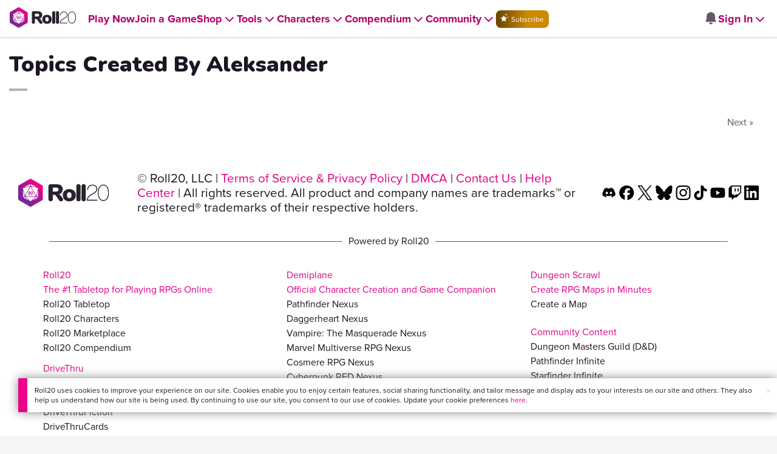

--- FILE ---
content_type: text/html;charset=utf-8
request_url: https://app.roll20.net/navbar/characters_data
body_size: -540
content:
{"characters":[]}

--- FILE ---
content_type: text/html;charset=utf-8
request_url: https://app.roll20.net/navbar/site_notifications_data
body_size: 43
content:
{"notifications":[{"title":"Map Pins Unlocked For Everyone","blurb":"Beta is now open (no subscription needed) with fresh updates. Pin notes, handouts, and story details directly to your maps.","link":"https://blog.roll20.net/posts/map-pins-open-beta","thumbnail":"/images/Notification System Icons/chat-pink.png","new_notification":true},{"title":"Map Pins Are Here!","blurb":"Drag and drop handouts onto your maps to organize GM info and share notes with players. Now in Pro+ beta!","link":"https://blog.roll20.net/posts/map-pins-beta/","thumbnail":"/images/Notification System Icons/chat-pink.png","new_notification":true},{"title":"Play the new Starter Set on Roll20!","blurb":"Say yes to adventure with bite-sized modular quests for three distinct settings in Heroes of the Borderlands.","link":"https://marketplace.roll20.net/browse/bundle/37501/dandd-heroes-of-the-borderlands-starter-set-2024-pre-order","thumbnail":"/images/Notification System Icons/trolley-pink.png","new_notification":true},{"title":"Pre-Order the Forgotten Realms Guide Bundle ","blurb":"When you pre-order this bundle featuring Heroes of Faerun & Adventures in Faerun, you’ll receive exclusive bonus VTT maps! ","link":"https://marketplace.roll20.net/browse/bundle/38547/product-listing-dandd-forgotten-realms-guide-bundle-pre-order","thumbnail":"/images/Notification System Icons/trolley-pink.png","new_notification":true}]}

--- FILE ---
content_type: text/css;charset=utf-8
request_url: https://app.roll20.net/assets/v2.css?1769717562
body_size: 90805
content:
/*
*
*         DEFINE ROLL20 GRIMOIRE COLORS     
*
*/

:root {
    --color-surface1: #ffffff;
    --color-surface2: #f5f5f5;
    --color-card: #FEF2F9;
    --color-text: #1E1523;
    --color-text-secondary: #625B65;
    --color-text-tertiary: #A5A1A7;
    --color-text-disabled: #E9E8E9;
    --color-primary-base: #E10085;
    --color-primary-text: #E10085;
    --color-secondary-base: #702C91;
    --color-secondary-text: #702C91;
    --color-proficiency-base: #0B7BB8;
    --color-proficiency-text: #0B7BB8;
    --color-hp-base: #00853C;
    --color-hp-text: #00853C;
    --color-critical-base: #DA1C17;
    --color-critical-text: #DA1C17;
    --color-warning-base: #FFAB00;
    --color-warning-text: #996700;

    --color-navbar-notification-badge: #02baf2;
}

/* @media (prefers-color-scheme: light) { */
html[data-theme="light"] {
    --color-glass1: rgba(255, 255, 255, 0.6);
    --color-glass2: rgba(31, 41, 55, 0.06);
    --color-glass3: #DBDADC;
    --color-background: #f5f5f5;
    --color-surface1: #FFFFFF;
    --color-surface2: #f5f5f5;
    --color-surface3: rgba(255, 255, 255, 0.4);
    --color-surface4: rgba(233, 233, 233, 0.72);
    --color-grayscale1: #1E1523;
    --color-grayscale2: #625B65;
    --color-grayscale3: #A5A1A7;
    --color-grayscale4: #E9E8E9;
    --color-primary1: #5A0035;
    --color-primary2: #870050;
    --color-primary3: #B4006A;
    --color-primary4: #E10085;
    --color-primary5: #E7339D;
    --color-primary6: #ED66B6;
    --color-primary7: #F399CE;
    --color-primary8: #F9CCE7;
    --color-primary9: #FCE6F3;
    --color-expertise1: #2D123A;
    --color-expertise2: #431A57;
    --color-expertise3: #5A2374;
    --color-expertise4: #702C91;
    --color-expertise5: #8D56A7;
    --color-expertise6: #A980BD;
    --color-expertise7: #C6ABD3;
    --color-blue1: #04314A;
    --color-blue2: #074A6E;
    --color-blue3: #096293;
    --color-blue4: #0B7BB8;
    --color-blue5: #3C95C6;
    --color-blue6: #6DB0D4;
    --color-blue7: #9DCAE3;
    --color-blue8: #CEE5F1;
    --color-green1: #003518;
    --color-green2: #005024;
    --color-green3: #006A30;
    --color-green4: #00853C;
    --color-green5: #339D63;
    --color-green6: #66B68A;
    --color-green7: #99CEB1;
    --color-red1: #570B09;
    --color-red2: #83110E;
    --color-red3: #AE1612;
    --color-red4: #DA1C17;
    --color-red5: #E14945;
    --color-red6: #E97774;
    --color-red7: #F0A4A2;
    --color-yellow1: #664400;
    --color-yellow2: #996700;
    --color-yellow3: #CC8900;
    --color-yellow4: #FFAB00;
    --color-yellow5: #FFBC33;
    --color-yellow6: #FFCD66;
    --color-yellow7: #FFDD99;
    --color-yellow8: #FFEECC;

    /* Buttons */
    --color-button-base: var(--color-primary-base);
    --color-button-primary: var(--color-primary4);
    --color-button-primary-hover: #ED008C;
    --color-button-primary-focus: #f498cf;
    --color-button-secondary: var(--color-surface1);
    --color-button-secondary-text: var(--color-primary4);
    --color-button-secondary-border: var(--color-primary4);
    --color-button-secondary-hover: #ED008C;
    --color-button-secondary-hover-text: var(--color-filled-button-text);
    --color-button-secondary-focus: #f498cf;
    --color-button-tertiary: transparent;
    --color-button-tertiary-text: var(--color-primary4);
    --color-button-tertiary-hover: #F9CCE7;
    --color-button-tertiary-hover-text: var(--color-primary4);
    --color-button-tertiary-focus: #f498cf;
    --color-button-background-light: var(--color-grayscale4);
    --color-button-disabled: #E9E8E9;
    --color-button-disabled-text: #A5A1A7;
    --color-filled-button-text: #ffffff;

    /* Text */
    --color-primary-text: var(--color-primary4);
    --color-primary-hover: #ED008C;
    --color-secondary-text: var(--color-expertise4);
    --color-tertiary-text: var(--color-primary4);
    --color-text-disabled: var(--color-grayscale4);
    --color-text-dark: #1F1F1F;
    --color-demiplane-read: #009AE6;
    --color-compendium-rules: var(--color-primary5);

    /* Link/Anchor */
    --color-link-visited: var(--color-primary2);

    /* Input */
    --color-input-hover: var(--color-primary4);

    /* Additional Color Combos */
    --color-chip-gray: var(--color-grayscale2);
    --color-chip-blue: var(--color-blue4);
    --color-chip-red: var(--color-red4);
    --color-chip-yellow: var(--color-yellow4);
    --color-chip-yellow-text: var(--color-grayscale1);
    --color-chip-filled-text: #ffffff;
    --color-chip-faded-primary: #F9CCE7;
    --color-chip-faded-gray: var(--color-grayscale4);
    --color-chip-faded-green: #CCE7D8;
    --color-chip-faded-blue: #CEE5F1;
    --color-chip-faded-red: #F8D2D1;
    --color-chip-faded-yellow: #FFEECC;
    --color-chip-faded-primary-text: var(--color-primary3);
    --color-chip-faded-gray-text: var(--color-grayscale1);
    --color-chip-faded-green-text: var(--color-green3);
    --color-chip-faded-blue-text: var(--color-blue1);
    --color-chip-faded-red-text: var(--color-red3);
    --color-chip-faded-yellow-text: var(--color-yellow1);

    /* Notifications Snackbar */
    --color-notification-snackbar-error: #F8D2D1;
    --color-notification-snackbar-error-text: var(--color-grayscale1);
    --color-notification-snackbar-error-action: var(--color-red3);

    /* Notifications Banner */
    --color-notification-banner-info: #E0EEF6;
    --color-notification-banner-info-text: #11252F;
    --color-notification-banner-warning: #FFF8EB;
    --color-notification-banner-warning-text: #523600;
    --color-notification-banner-error: #FAE4E3;
    --color-notification-banner-error-text: var(--color-red1);
    --color-welcome-ctas: var(--color-grayscale1);
    --color-welcome-p: #444444;

    /* Custom Component Combos */
    --compendium-odd-attribute-background-color: var(--color-grayscale4); /* Custom for compendium attribute odd rows */
    --compendium-attribute-text-color: var(--color-grayscale1);

    /* Shadows */
    --drop-shadow-base: 0.0px 1.0px 2.0px 0px rgba(31, 41, 55, 0.08);
    --drop-shadow-medium: 0.0px 4.0px 6.0px 0px rgba(31, 41, 55, 0.1),0.0px 2.0px 4.0px 0px rgba(31, 41, 55, 0.06);
    --drop-shadow-large: 0.0px 0.0px 6.0px 0px rgba(31, 41, 55, 0.05),0.0px 10.0px 15.0px 0px rgba(31, 41, 55, 0.1);
    --drop-shadow-xlarge: 0.0px 10.0px 10.0px 0px rgba(31, 41, 55, 0.04),0.0px 20.0px 25.0px 0px rgba(31, 41, 55, 0.1);

    /* Inputs */
    --input-filter: none;

    --compendium-strong: #8E5620;

    /* Skeletons */
    --skeleton-light: rgb(245, 245, 245);
    --skeleton-dark: rgb(217, 217, 217);

    /* subscription pills */
    --r20-tier-plus: #702c91;
    --r20-tier-pro: #b4006a;
    --r20-tier-elite: #0b7bb8;

    /* Navbar */
    --color-navbar-background: var(--color-surface1);
    --color-item: var(--color-primary3);
    --color-item-hover: var(--color-button-primary-hover);
    --color-special-items: var(--color-red3); /* Admin and Mod Log */
    --color-special-items-hover: var(--color-red4);
    --color-item-focus: var(--color-primary9);
    --color-card-background-hover: var(--color-surface2);
    --color-card-blurb: #29212E;
}

/* @media (prefers-color-scheme: dark) { */
html[data-theme="dark"] {
    --color-glass1: rgba(0, 0, 0, 0.5);
    --color-glass2: rgb(0, 0, 0, 0.3);
    --color-glass3: rgba(230, 230, 230, 0.1);
    --color-background: #0C0C0C;
    --color-surface1: #1F1F1F;
    --color-surface2: #353535;
    --color-surface3: rgba(40, 40, 40, 1);
    --color-surface4: rgba(22, 22, 22, 1);
    --color-grayscale1: #E6E6E6;
    --color-grayscale2: #B3B3B3;
    --color-grayscale3: #666666;
    --color-grayscale4: #333333;
    --color-primary1: #2D123A;
    --color-primary2: #431A57;
    --color-primary3: #5A2374;
    --color-primary4: #702C91;
    --color-primary5: #8D56A7;
    --color-primary6: #A980BD;
    --color-primary7: #C6ABD3;
    --color-primary8: #E2D5E9;
    --color-primary9: #F8F0FC;
    --color-expertise1: #5A0035;
    --color-expertise2: #870050;
    --color-expertise3: #B4006A;
    --color-expertise4: #E10085;
    --color-expertise5: #E7339D;
    --color-expertise6: #ED66B6;
    --color-expertise7: #F399CE;
    --color-blue1: #224A5E;
    --color-blue2: #326E8E;
    --color-blue3: #4393BD;
    --color-blue4: #54B8EC;
    --color-blue5: #76C6F0;
    --color-blue6: #98D4F4;
    --color-blue7: #BBE3F7;
    --color-blue8: #DDF1FB;
    --color-green1: #0A4525;
    --color-green2: #106837;
    --color-green3: #158A4A;
    --color-green4: #1AAD5C;
    --color-green5: #48BD7D;
    --color-green6: #76CE9D;
    --color-green7: #A3DEBE;
    --color-red1: #572124;
    --color-red2: #833236;
    --color-red3: #AE4248;
    --color-red4: #DA535A;
    --color-red5: #E1757B;
    --color-red6: #E9989C;
    --color-red7: #F0BABD;
    --color-yellow1: #664400;
    --color-yellow2: #996700;
    --color-yellow3: #CC8900;
    --color-yellow4: #FFAB00;
    --color-yellow5: #FFBC33;
    --color-yellow6: #FFCD66;
    --color-yellow7: #FFDD99;
    --color-yellow8: #FFEECC;

    /* Buttons */
    --color-button-base: var(--color-primary4);
    --color-button-primary: var(--color-primary4);
    --color-button-primary-hover: var(--color-primary5);
    --color-button-primary-focus: #c7aad2;
    --color-button-secondary: var(--color-surface1);
    --color-button-secondary-text: var(--color-filled-button-text);
    --color-button-secondary-border: var(--color-primary5);
    --color-button-secondary-hover: var(--color-primary5);
    --color-button-secondary-hover-text: var(--color-filled-button-text);
    --color-button-secondary-focus: #c7aad2;
    --color-button-tertiary: transparent;
    --color-button-tertiary-text: var(--color-primary6);
    --color-button-tertiary-hover: #E2D5E9;
    --color-button-tertiary-hover-text: var(--color-primary4);
    --color-button-tertiary-focus: #8d57a8;
    --color-button-background-light: var(--color-grayscale2);
    --color-button-disabled: #B3B3B3;
    --color-button-disabled-text: #666666;
    --color-filled-button-text: #ffffff;
    
    /* Text */
    --color-primary-text: var(--color-primary6);
    --color-primary-hover: var(--color-primary7);
    --color-secondary-text: var(--color-expertise6);
    --color-tertiary-text: var(--color-primary4);
    --color-text-disabled: var(--color-grayscale4);
    --color-text-dark: var(--color-surface1);
    --color-demiplane-read: #fff;
    --color-compendium-rules: #fff;

    /* Link/Anchor */
    --color-link-visited: var(--color-primary5);

    /* Input */
    --color-input-hover: var(--color-primary6);

    /* Additional Color Combos */
    --color-chip-gray: var(--color-grayscale3);
    --color-chip-blue: var(--color-blue2);
    --color-chip-red: var(--color-red3);
    --color-chip-yellow: var(--color-yellow4);
    --color-chip-yellow-text: var(--color-grayscale4);
    --color-chip-filled-text: #ffffff;
    --color-chip-faded-primary: #E2D5E9;
    --color-chip-faded-gray: var(--color-grayscale1);
    --color-chip-faded-green: #D1EFDE;
    --color-chip-faded-blue: #DDF1FB;
    --color-chip-faded-red: #F8DDDE;
    --color-chip-faded-yellow: #FFEECC;
    --color-chip-faded-primary-text: var(--color-primary4);
    --color-chip-faded-gray-text: var(--color-surface1);
    --color-chip-faded-green-text: var(--color-green2);
    --color-chip-faded-blue-text: var(--color-blue1);
    --color-chip-faded-red-text: var(--color-red2);
    --color-chip-faded-yellow-text: var(--color-yellow1);
    --color-card: var(--color-primary8);
    --color-welcome-ctas: var(--color-grayscale4);
    --color-welcome-p: #444444;
    
    /* Notifications Snackbar */
    --color-notification-snackbar-error: var(--color-red3);
    --color-notification-snackbar-error-text: var(--color-grayscale1);
    --color-notification-snackbar-error-action: #F8DDDE;

    /* Notifications Banner */
    --color-notification-banner-info: #021D2C;
    --color-notification-banner-info-text: var(--color-blue8);
    --color-notification-banner-warning: #332200;
    --color-notification-banner-warning-text: #FFEECC;
    --color-notification-banner-error: #2C1112;
    --color-notification-banner-error-text: #F8DDDE;

    /* Custom Component Combos */
    --compendium-odd-attribute-background-color: var(--color-grayscale3); /* Custom for compendium attribute odd rows */
    --compendium-attribute-text-color: var(--color-grayscale1);

    /* Shadows */
    --drop-shadow-base: 0.0px 1.0px 2.0px 0px rgba(31, 41, 55, 0.08);
    --drop-shadow-medium: 0.0px 3.0px 5.0px 0px rgba(0, 0, 0, 0.2),0.0px 1.0px 18.0px 0px rgba(0, 0, 0, 0.12),0.0px 6.0px 10.0px 0px rgba(0, 0, 0, 0.14);
    --drop-shadow-large: 0.0px 3.0px 5.0px 0px rgba(0, 0, 0, 0.2),0.0px 1.0px 18.0px 0px rgba(0, 0, 0, 0.12),0.0px 6.0px 10.0px 0px rgba(0, 0, 0, 0.14);
    --drop-shadow-xlarge: 0.0px 7.0px 8.0px 0px rgba(0, 0, 0, 0.2),0.0px 5.0px 22.0px 0px rgba(0, 0, 0, 0.12),0.0px 12.0px 17.0px 0px rgba(0, 0, 0, 0.14);

    /* Inputs */
    --input-filter: invert(1);

    --compendium-strong: #A82020;

    /* Skeletons */
    --skeleton-light: var(--color-grayscale2);
    --skeleton-dark: var(--color-grayscale3);

    /* Subscription tier pill colors - dark mode */
    --r20-tier-plus: #702c91; /* Same as light mode */
    --r20-tier-pro: #b4006a; /* Same as light mode */
    --r20-tier-elite: #326e8e;

    /* Navbar */
    --color-navbar-background: #111111;
    --color-item: var(--color-primary6);
    --color-item-hover: var(--color-primary7);
    --color-special-items: var(--color-red5); /* Admin and Mod Log */
    --color-special-items-hover: var(--color-red6);
    --color-item-focus: var(--color-primary8);
    --color-card-background-hover: var(--color-surface3);
    --color-card-blurb: var(--color-grayscale1);

}
/*!
 * Bootstrap v3.3.7 (http://getbootstrap.com)
 * Copyright 2011-2016 Twitter, Inc.
 * Licensed under MIT (https://github.com/twbs/bootstrap/blob/master/LICENSE)
 */
/*! normalize.css v3.0.3 | MIT License | github.com/necolas/normalize.css */
html {
  font-family: sans-serif;
  -webkit-text-size-adjust: 100%;
      -ms-text-size-adjust: 100%;
}
body {
  margin: 0;
}
article,
aside,
details,
figcaption,
figure,
footer,
header,
hgroup,
main,
menu,
nav,
section,
summary {
  display: block;
}
audio,
canvas,
progress,
video {
  display: inline-block;
  vertical-align: baseline;
}
audio:not([controls]) {
  display: none;
  height: 0;
}
[hidden],
template {
  display: none;
}
a {
  background-color: transparent;
}
a:active,
a:hover {
  outline: 0;
}
abbr[title] {
  border-bottom: 1px dotted;
}
b,
strong {
  font-weight: bold;
}
dfn {
  font-style: italic;
}
h1 {
  margin: .67em 0;
  font-size: 2em;
}
mark {
  color: #000;
  background: #ff0;
}
small {
  font-size: 80%;
}
sub,
sup {
  position: relative;
  font-size: 75%;
  line-height: 0;
  vertical-align: baseline;
}
sup {
  top: -.5em;
}
sub {
  bottom: -.25em;
}
img {
  border: 0;
}
svg:not(:root) {
  overflow: hidden;
}
figure {
  margin: 1em 40px;
}
hr {
  height: 0;
  -webkit-box-sizing: content-box;
     -moz-box-sizing: content-box;
          box-sizing: content-box;
}
pre {
  overflow: auto;
}
code,
kbd,
pre,
samp {
  font-family: monospace, monospace;
  font-size: 1em;
}
button,
input,
optgroup,
select,
textarea {
  margin: 0;
  font: inherit;
  color: inherit;
}
button {
  overflow: visible;
}
button,
select {
  text-transform: none;
}
button,
html input[type="button"],
input[type="reset"],
input[type="submit"] {
  -webkit-appearance: button;
  cursor: pointer;
}
button[disabled],
html input[disabled] {
  cursor: default;
}
button::-moz-focus-inner,
input::-moz-focus-inner {
  padding: 0;
  border: 0;
}
input {
  line-height: normal;
}
input[type="checkbox"],
input[type="radio"] {
  -webkit-box-sizing: border-box;
     -moz-box-sizing: border-box;
          box-sizing: border-box;
  padding: 0;
}
input[type="number"]::-webkit-inner-spin-button,
input[type="number"]::-webkit-outer-spin-button {
  height: auto;
}
input[type="search"] {
  -webkit-box-sizing: content-box;
     -moz-box-sizing: content-box;
          box-sizing: content-box;
  -webkit-appearance: textfield;
}
input[type="search"]::-webkit-search-cancel-button,
input[type="search"]::-webkit-search-decoration {
  -webkit-appearance: none;
}
fieldset {
  padding: .35em .625em .75em;
  margin: 0 2px;
  border: 1px solid #c0c0c0;
}
legend {
  padding: 0;
  border: 0;
}
textarea {
  overflow: auto;
}
optgroup {
  font-weight: bold;
}
table {
  border-spacing: 0;
  border-collapse: collapse;
}
td,
th {
  padding: 0;
}
/*! Source: https://github.com/h5bp/html5-boilerplate/blob/master/src/css/main.css */
@media print {
  *,
  *:before,
  *:after {
    color: #000 !important;
    text-shadow: none !important;
    background: transparent !important;
    -webkit-box-shadow: none !important;
            box-shadow: none !important;
  }
  a,
  a:visited {
    text-decoration: underline;
  }
  a[href]:after {
    content: " (" attr(href) ")";
  }
  abbr[title]:after {
    content: " (" attr(title) ")";
  }
  a[href^="#"]:after,
  a[href^="javascript:"]:after {
    content: "";
  }
  pre,
  blockquote {
    border: 1px solid #999;

    page-break-inside: avoid;
  }
  thead {
    display: table-header-group;
  }
  tr,
  img {
    page-break-inside: avoid;
  }
  img {
    max-width: 100% !important;
  }
  p,
  h2,
  h3 {
    orphans: 3;
    widows: 3;
  }
  h2,
  h3 {
    page-break-after: avoid;
  }
  .navbar {
    display: none;
  }
  .btn > .caret,
  .dropup > .btn > .caret {
    border-top-color: #000 !important;
  }
  .label {
    border: 1px solid #000;
  }
  .table {
    border-collapse: collapse !important;
  }
  .table td,
  .table th {
    background-color: #fff !important;
  }
  .table-bordered th,
  .table-bordered td {
    border: 1px solid #ddd !important;
  }
}
@font-face {
  font-family: 'Glyphicons Halflings';

  src: url(../v2/fonts/glyphicons-halflings-regular.eot);
  src: url('../fonts/glyphicons-halflings-regular.eot?#iefix') format('embedded-opentype'), url('../fonts/glyphicons-halflings-regular.woff2') format('woff2'), url(../v2/fonts/glyphicons-halflings-regular.woff) format('woff'), url(../v2/fonts/glyphicons-halflings-regular.ttf) format('truetype'), url('../fonts/glyphicons-halflings-regular.svg#glyphicons_halflingsregular') format('svg');
}
.glyphicon {
  position: relative;
  top: 1px;
  display: inline-block;
  font-family: 'Glyphicons Halflings';
  font-style: normal;
  font-weight: normal;
  line-height: 1;

  -webkit-font-smoothing: antialiased;
  -moz-osx-font-smoothing: grayscale;
}
.glyphicon-asterisk:before {
  content: "\002a";
}
.glyphicon-plus:before {
  content: "\002b";
}
.glyphicon-euro:before,
.glyphicon-eur:before {
  content: "\20ac";
}
.glyphicon-minus:before {
  content: "\2212";
}
.glyphicon-cloud:before {
  content: "\2601";
}
.glyphicon-envelope:before {
  content: "\2709";
}
.glyphicon-pencil:before {
  content: "\270f";
}
.glyphicon-glass:before {
  content: "\e001";
}
.glyphicon-music:before {
  content: "\e002";
}
.glyphicon-search:before {
  content: "\e003";
}
.glyphicon-heart:before {
  content: "\e005";
}
.glyphicon-star:before {
  content: "\e006";
}
.glyphicon-star-empty:before {
  content: "\e007";
}
.glyphicon-user:before {
  content: "\e008";
}
.glyphicon-film:before {
  content: "\e009";
}
.glyphicon-th-large:before {
  content: "\e010";
}
.glyphicon-th:before {
  content: "\e011";
}
.glyphicon-th-list:before {
  content: "\e012";
}
.glyphicon-ok:before {
  content: "\e013";
}
.glyphicon-remove:before {
  content: "\e014";
}
.glyphicon-zoom-in:before {
  content: "\e015";
}
.glyphicon-zoom-out:before {
  content: "\e016";
}
.glyphicon-off:before {
  content: "\e017";
}
.glyphicon-signal:before {
  content: "\e018";
}
.glyphicon-cog:before {
  content: "\e019";
}
.glyphicon-trash:before {
  content: "\e020";
}
.glyphicon-home:before {
  content: "\e021";
}
.glyphicon-file:before {
  content: "\e022";
}
.glyphicon-time:before {
  content: "\e023";
}
.glyphicon-road:before {
  content: "\e024";
}
.glyphicon-download-alt:before {
  content: "\e025";
}
.glyphicon-download:before {
  content: "\e026";
}
.glyphicon-upload:before {
  content: "\e027";
}
.glyphicon-inbox:before {
  content: "\e028";
}
.glyphicon-play-circle:before {
  content: "\e029";
}
.glyphicon-repeat:before {
  content: "\e030";
}
.glyphicon-refresh:before {
  content: "\e031";
}
.glyphicon-list-alt:before {
  content: "\e032";
}
.glyphicon-lock:before {
  content: "\e033";
}
.glyphicon-flag:before {
  content: "\e034";
}
.glyphicon-headphones:before {
  content: "\e035";
}
.glyphicon-volume-off:before {
  content: "\e036";
}
.glyphicon-volume-down:before {
  content: "\e037";
}
.glyphicon-volume-up:before {
  content: "\e038";
}
.glyphicon-qrcode:before {
  content: "\e039";
}
.glyphicon-barcode:before {
  content: "\e040";
}
.glyphicon-tag:before {
  content: "\e041";
}
.glyphicon-tags:before {
  content: "\e042";
}
.glyphicon-book:before {
  content: "\e043";
}
.glyphicon-bookmark:before {
  content: "\e044";
}
.glyphicon-print:before {
  content: "\e045";
}
.glyphicon-camera:before {
  content: "\e046";
}
.glyphicon-font:before {
  content: "\e047";
}
.glyphicon-bold:before {
  content: "\e048";
}
.glyphicon-italic:before {
  content: "\e049";
}
.glyphicon-text-height:before {
  content: "\e050";
}
.glyphicon-text-width:before {
  content: "\e051";
}
.glyphicon-align-left:before {
  content: "\e052";
}
.glyphicon-align-center:before {
  content: "\e053";
}
.glyphicon-align-right:before {
  content: "\e054";
}
.glyphicon-align-justify:before {
  content: "\e055";
}
.glyphicon-list:before {
  content: "\e056";
}
.glyphicon-indent-left:before {
  content: "\e057";
}
.glyphicon-indent-right:before {
  content: "\e058";
}
.glyphicon-facetime-video:before {
  content: "\e059";
}
.glyphicon-picture:before {
  content: "\e060";
}
.glyphicon-map-marker:before {
  content: "\e062";
}
.glyphicon-adjust:before {
  content: "\e063";
}
.glyphicon-tint:before {
  content: "\e064";
}
.glyphicon-edit:before {
  content: "\e065";
}
.glyphicon-share:before {
  content: "\e066";
}
.glyphicon-check:before {
  content: "\e067";
}
.glyphicon-move:before {
  content: "\e068";
}
.glyphicon-step-backward:before {
  content: "\e069";
}
.glyphicon-fast-backward:before {
  content: "\e070";
}
.glyphicon-backward:before {
  content: "\e071";
}
.glyphicon-play:before {
  content: "\e072";
}
.glyphicon-pause:before {
  content: "\e073";
}
.glyphicon-stop:before {
  content: "\e074";
}
.glyphicon-forward:before {
  content: "\e075";
}
.glyphicon-fast-forward:before {
  content: "\e076";
}
.glyphicon-step-forward:before {
  content: "\e077";
}
.glyphicon-eject:before {
  content: "\e078";
}
.glyphicon-chevron-left:before {
  content: "\e079";
}
.glyphicon-chevron-right:before {
  content: "\e080";
}
.glyphicon-plus-sign:before {
  content: "\e081";
}
.glyphicon-minus-sign:before {
  content: "\e082";
}
.glyphicon-remove-sign:before {
  content: "\e083";
}
.glyphicon-ok-sign:before {
  content: "\e084";
}
.glyphicon-question-sign:before {
  content: "\e085";
}
.glyphicon-info-sign:before {
  content: "\e086";
}
.glyphicon-screenshot:before {
  content: "\e087";
}
.glyphicon-remove-circle:before {
  content: "\e088";
}
.glyphicon-ok-circle:before {
  content: "\e089";
}
.glyphicon-ban-circle:before {
  content: "\e090";
}
.glyphicon-arrow-left:before {
  content: "\e091";
}
.glyphicon-arrow-right:before {
  content: "\e092";
}
.glyphicon-arrow-up:before {
  content: "\e093";
}
.glyphicon-arrow-down:before {
  content: "\e094";
}
.glyphicon-share-alt:before {
  content: "\e095";
}
.glyphicon-resize-full:before {
  content: "\e096";
}
.glyphicon-resize-small:before {
  content: "\e097";
}
.glyphicon-exclamation-sign:before {
  content: "\e101";
}
.glyphicon-gift:before {
  content: "\e102";
}
.glyphicon-leaf:before {
  content: "\e103";
}
.glyphicon-fire:before {
  content: "\e104";
}
.glyphicon-eye-open:before {
  content: "\e105";
}
.glyphicon-eye-close:before {
  content: "\e106";
}
.glyphicon-warning-sign:before {
  content: "\e107";
}
.glyphicon-plane:before {
  content: "\e108";
}
.glyphicon-calendar:before {
  content: "\e109";
}
.glyphicon-random:before {
  content: "\e110";
}
.glyphicon-comment:before {
  content: "\e111";
}
.glyphicon-magnet:before {
  content: "\e112";
}
.glyphicon-chevron-up:before {
  content: "\e113";
}
.glyphicon-chevron-down:before {
  content: "\e114";
}
.glyphicon-retweet:before {
  content: "\e115";
}
.glyphicon-shopping-cart:before {
  content: "\e116";
}
.glyphicon-folder-close:before {
  content: "\e117";
}
.glyphicon-folder-open:before {
  content: "\e118";
}
.glyphicon-resize-vertical:before {
  content: "\e119";
}
.glyphicon-resize-horizontal:before {
  content: "\e120";
}
.glyphicon-hdd:before {
  content: "\e121";
}
.glyphicon-bullhorn:before {
  content: "\e122";
}
.glyphicon-bell:before {
  content: "\e123";
}
.glyphicon-certificate:before {
  content: "\e124";
}
.glyphicon-thumbs-up:before {
  content: "\e125";
}
.glyphicon-thumbs-down:before {
  content: "\e126";
}
.glyphicon-hand-right:before {
  content: "\e127";
}
.glyphicon-hand-left:before {
  content: "\e128";
}
.glyphicon-hand-up:before {
  content: "\e129";
}
.glyphicon-hand-down:before {
  content: "\e130";
}
.glyphicon-circle-arrow-right:before {
  content: "\e131";
}
.glyphicon-circle-arrow-left:before {
  content: "\e132";
}
.glyphicon-circle-arrow-up:before {
  content: "\e133";
}
.glyphicon-circle-arrow-down:before {
  content: "\e134";
}
.glyphicon-globe:before {
  content: "\e135";
}
.glyphicon-wrench:before {
  content: "\e136";
}
.glyphicon-tasks:before {
  content: "\e137";
}
.glyphicon-filter:before {
  content: "\e138";
}
.glyphicon-briefcase:before {
  content: "\e139";
}
.glyphicon-fullscreen:before {
  content: "\e140";
}
.glyphicon-dashboard:before {
  content: "\e141";
}
.glyphicon-paperclip:before {
  content: "\e142";
}
.glyphicon-heart-empty:before {
  content: "\e143";
}
.glyphicon-link:before {
  content: "\e144";
}
.glyphicon-phone:before {
  content: "\e145";
}
.glyphicon-pushpin:before {
  content: "\e146";
}
.glyphicon-usd:before {
  content: "\e148";
}
.glyphicon-gbp:before {
  content: "\e149";
}
.glyphicon-sort:before {
  content: "\e150";
}
.glyphicon-sort-by-alphabet:before {
  content: "\e151";
}
.glyphicon-sort-by-alphabet-alt:before {
  content: "\e152";
}
.glyphicon-sort-by-order:before {
  content: "\e153";
}
.glyphicon-sort-by-order-alt:before {
  content: "\e154";
}
.glyphicon-sort-by-attributes:before {
  content: "\e155";
}
.glyphicon-sort-by-attributes-alt:before {
  content: "\e156";
}
.glyphicon-unchecked:before {
  content: "\e157";
}
.glyphicon-expand:before {
  content: "\e158";
}
.glyphicon-collapse-down:before {
  content: "\e159";
}
.glyphicon-collapse-up:before {
  content: "\e160";
}
.glyphicon-log-in:before {
  content: "\e161";
}
.glyphicon-flash:before {
  content: "\e162";
}
.glyphicon-log-out:before {
  content: "\e163";
}
.glyphicon-new-window:before {
  content: "\e164";
}
.glyphicon-record:before {
  content: "\e165";
}
.glyphicon-save:before {
  content: "\e166";
}
.glyphicon-open:before {
  content: "\e167";
}
.glyphicon-saved:before {
  content: "\e168";
}
.glyphicon-import:before {
  content: "\e169";
}
.glyphicon-export:before {
  content: "\e170";
}
.glyphicon-send:before {
  content: "\e171";
}
.glyphicon-floppy-disk:before {
  content: "\e172";
}
.glyphicon-floppy-saved:before {
  content: "\e173";
}
.glyphicon-floppy-remove:before {
  content: "\e174";
}
.glyphicon-floppy-save:before {
  content: "\e175";
}
.glyphicon-floppy-open:before {
  content: "\e176";
}
.glyphicon-credit-card:before {
  content: "\e177";
}
.glyphicon-transfer:before {
  content: "\e178";
}
.glyphicon-cutlery:before {
  content: "\e179";
}
.glyphicon-header:before {
  content: "\e180";
}
.glyphicon-compressed:before {
  content: "\e181";
}
.glyphicon-earphone:before {
  content: "\e182";
}
.glyphicon-phone-alt:before {
  content: "\e183";
}
.glyphicon-tower:before {
  content: "\e184";
}
.glyphicon-stats:before {
  content: "\e185";
}
.glyphicon-sd-video:before {
  content: "\e186";
}
.glyphicon-hd-video:before {
  content: "\e187";
}
.glyphicon-subtitles:before {
  content: "\e188";
}
.glyphicon-sound-stereo:before {
  content: "\e189";
}
.glyphicon-sound-dolby:before {
  content: "\e190";
}
.glyphicon-sound-5-1:before {
  content: "\e191";
}
.glyphicon-sound-6-1:before {
  content: "\e192";
}
.glyphicon-sound-7-1:before {
  content: "\e193";
}
.glyphicon-copyright-mark:before {
  content: "\e194";
}
.glyphicon-registration-mark:before {
  content: "\e195";
}
.glyphicon-cloud-download:before {
  content: "\e197";
}
.glyphicon-cloud-upload:before {
  content: "\e198";
}
.glyphicon-tree-conifer:before {
  content: "\e199";
}
.glyphicon-tree-deciduous:before {
  content: "\e200";
}
.glyphicon-cd:before {
  content: "\e201";
}
.glyphicon-save-file:before {
  content: "\e202";
}
.glyphicon-open-file:before {
  content: "\e203";
}
.glyphicon-level-up:before {
  content: "\e204";
}
.glyphicon-copy:before {
  content: "\e205";
}
.glyphicon-paste:before {
  content: "\e206";
}
.glyphicon-alert:before {
  content: "\e209";
}
.glyphicon-equalizer:before {
  content: "\e210";
}
.glyphicon-king:before {
  content: "\e211";
}
.glyphicon-queen:before {
  content: "\e212";
}
.glyphicon-pawn:before {
  content: "\e213";
}
.glyphicon-bishop:before {
  content: "\e214";
}
.glyphicon-knight:before {
  content: "\e215";
}
.glyphicon-baby-formula:before {
  content: "\e216";
}
.glyphicon-tent:before {
  content: "\26fa";
}
.glyphicon-blackboard:before {
  content: "\e218";
}
.glyphicon-bed:before {
  content: "\e219";
}
.glyphicon-apple:before {
  content: "\f8ff";
}
.glyphicon-erase:before {
  content: "\e221";
}
.glyphicon-hourglass:before {
  content: "\231b";
}
.glyphicon-lamp:before {
  content: "\e223";
}
.glyphicon-duplicate:before {
  content: "\e224";
}
.glyphicon-piggy-bank:before {
  content: "\e225";
}
.glyphicon-scissors:before {
  content: "\e226";
}
.glyphicon-bitcoin:before {
  content: "\e227";
}
.glyphicon-btc:before {
  content: "\e227";
}
.glyphicon-xbt:before {
  content: "\e227";
}
.glyphicon-yen:before {
  content: "\00a5";
}
.glyphicon-jpy:before {
  content: "\00a5";
}
.glyphicon-ruble:before {
  content: "\20bd";
}
.glyphicon-rub:before {
  content: "\20bd";
}
.glyphicon-scale:before {
  content: "\e230";
}
.glyphicon-ice-lolly:before {
  content: "\e231";
}
.glyphicon-ice-lolly-tasted:before {
  content: "\e232";
}
.glyphicon-education:before {
  content: "\e233";
}
.glyphicon-option-horizontal:before {
  content: "\e234";
}
.glyphicon-option-vertical:before {
  content: "\e235";
}
.glyphicon-menu-hamburger:before {
  content: "\e236";
}
.glyphicon-modal-window:before {
  content: "\e237";
}
.glyphicon-oil:before {
  content: "\e238";
}
.glyphicon-grain:before {
  content: "\e239";
}
.glyphicon-sunglasses:before {
  content: "\e240";
}
.glyphicon-text-size:before {
  content: "\e241";
}
.glyphicon-text-color:before {
  content: "\e242";
}
.glyphicon-text-background:before {
  content: "\e243";
}
.glyphicon-object-align-top:before {
  content: "\e244";
}
.glyphicon-object-align-bottom:before {
  content: "\e245";
}
.glyphicon-object-align-horizontal:before {
  content: "\e246";
}
.glyphicon-object-align-left:before {
  content: "\e247";
}
.glyphicon-object-align-vertical:before {
  content: "\e248";
}
.glyphicon-object-align-right:before {
  content: "\e249";
}
.glyphicon-triangle-right:before {
  content: "\e250";
}
.glyphicon-triangle-left:before {
  content: "\e251";
}
.glyphicon-triangle-bottom:before {
  content: "\e252";
}
.glyphicon-triangle-top:before {
  content: "\e253";
}
.glyphicon-console:before {
  content: "\e254";
}
.glyphicon-superscript:before {
  content: "\e255";
}
.glyphicon-subscript:before {
  content: "\e256";
}
.glyphicon-menu-left:before {
  content: "\e257";
}
.glyphicon-menu-right:before {
  content: "\e258";
}
.glyphicon-menu-down:before {
  content: "\e259";
}
.glyphicon-menu-up:before {
  content: "\e260";
}
* {
  -webkit-box-sizing: border-box;
     -moz-box-sizing: border-box;
          box-sizing: border-box;
}
*:before,
*:after {
  -webkit-box-sizing: border-box;
     -moz-box-sizing: border-box;
          box-sizing: border-box;
}
html {
  font-size: 10px;

  -webkit-tap-highlight-color: rgba(0, 0, 0, 0);
}
body {
  font-family: "Helvetica Neue", Helvetica, Arial, sans-serif;
  font-size: 14px;
  line-height: 1.42857143;
  color: #333;
  background-color: #fff;
}
input,
button,
select,
textarea {
  background-color: var(--color-surface2);
  font-family: inherit;
  font-size: inherit;
  line-height: inherit;
}
a {
  color: var(--color-primary6);
  text-decoration: none;
}
a:hover,
a:focus {
  color: #23527c;
  text-decoration: underline;
}
a:focus {
  outline: 5px auto -webkit-focus-ring-color;
  outline-offset: -2px;
}
figure {
  margin: 0;
}
img {
  vertical-align: middle;
}
.img-responsive,
.thumbnail > img,
.thumbnail a > img,
.carousel-inner > .item > img,
.carousel-inner > .item > a > img {
  display: block;
  max-width: 100%;
  height: auto;
}
.img-rounded {
  border-radius: 6px;
}
.img-thumbnail {
  display: inline-block;
  max-width: 100%;
  height: auto;
  padding: 4px;
  line-height: 1.42857143;
  background-color: #fff;
  border: 1px solid #ddd;
  border-radius: 4px;
  -webkit-transition: all .2s ease-in-out;
       -o-transition: all .2s ease-in-out;
          transition: all .2s ease-in-out;
}
.img-circle {
  border-radius: 50%;
}
hr {
  margin-top: 20px;
  margin-bottom: 20px;
  border: 0;
  border-top: 1px solid #eee;
}
.sr-only {
  position: absolute;
  width: 1px;
  height: 1px;
  padding: 0;
  margin: -1px;
  overflow: hidden;
  clip: rect(0, 0, 0, 0);
  border: 0;
}
.sr-only-focusable:active,
.sr-only-focusable:focus {
  position: static;
  width: auto;
  height: auto;
  margin: 0;
  overflow: visible;
  clip: auto;
}
[role="button"] {
  cursor: pointer;
}
h1,
h2,
h3,
h4,
h5,
h6,
.h1,
.h2,
.h3,
.h4,
.h5,
.h6 {
  font-family: inherit;
  font-weight: 500;
  line-height: 1.1;
  color: inherit;
}
h1 small,
h2 small,
h3 small,
h4 small,
h5 small,
h6 small,
.h1 small,
.h2 small,
.h3 small,
.h4 small,
.h5 small,
.h6 small,
h1 .small,
h2 .small,
h3 .small,
h4 .small,
h5 .small,
h6 .small,
.h1 .small,
.h2 .small,
.h3 .small,
.h4 .small,
.h5 .small,
.h6 .small {
  font-weight: normal;
  line-height: 1;
  color: #777;
}
h1,
.h1,
h2,
.h2,
h3,
.h3 {
  margin-top: 20px;
  margin-bottom: 10px;
}
h1 small,
.h1 small,
h2 small,
.h2 small,
h3 small,
.h3 small,
h1 .small,
.h1 .small,
h2 .small,
.h2 .small,
h3 .small,
.h3 .small {
  font-size: 65%;
}
h4,
.h4,
h5,
.h5,
h6,
.h6 {
  margin-top: 10px;
  margin-bottom: 10px;
}
h4 small,
.h4 small,
h5 small,
.h5 small,
h6 small,
.h6 small,
h4 .small,
.h4 .small,
h5 .small,
.h5 .small,
h6 .small,
.h6 .small {
  font-size: 75%;
}
h1,
.h1 {
  font-size: 36px;
}
h2,
.h2 {
  font-size: 30px;
}
h3,
.h3 {
  font-size: 24px;
}
h4,
.h4 {
  font-size: 18px;
}
h5,
.h5 {
  font-size: 14px;
}
h6,
.h6 {
  font-size: 12px;
}
p {
  margin: 0 0 10px;
}
.lead {
  margin-bottom: 20px;
  font-size: 16px;
  font-weight: 300;
  line-height: 1.4;
}
@media (min-width: 768px) {
  .lead {
    font-size: 21px;
  }
}
small,
.small {
  font-size: 85%;
}
mark,
.mark {
  padding: .2em;
  background-color: #fcf8e3;
}
.text-left {
  text-align: left;
}
.text-right {
  text-align: right;
}
.text-center {
  text-align: center;
}
.text-justify {
  text-align: justify;
}
.text-nowrap {
  white-space: nowrap;
}
.text-lowercase {
  text-transform: lowercase;
}
.text-uppercase {
  text-transform: uppercase;
}
.text-capitalize {
  text-transform: capitalize;
}
.text-muted {
  color: #777;
}
.text-primary {
  color: var(--color-primary-text);
}
a.text-primary:hover,
a.text-primary:focus {
  color: #286090;
}
.text-success {
  color: #3c763d;
}
a.text-success:hover,
a.text-success:focus {
  color: #2b542c;
}
.text-info {
  color: #31708f;
}
a.text-info:hover,
a.text-info:focus {
  color: #245269;
}
.text-warning {
  color: var(--color-yellow3);
}
a.text-warning:hover,
a.text-warning:focus {
  color: var(--color-yellow2);
}
.text-danger {
  color: var(--color-red6);
}
a.text-danger:hover,
a.text-danger:focus {
  color: var(--color-red2);
}
.bg-primary {
  color: #fff;
  background-color: #337ab7;
}
a.bg-primary:hover,
a.bg-primary:focus {
  background-color: #286090;
}
.bg-success {
  background-color: #dff0d8;
}
a.bg-success:hover,
a.bg-success:focus {
  background-color: #c1e2b3;
}
.bg-info {
  background-color: #d9edf7;
}
a.bg-info:hover,
a.bg-info:focus {
  background-color: #afd9ee;
}
.bg-warning {
  background-color: #fcf8e3;
}
a.bg-warning:hover,
a.bg-warning:focus {
  background-color: #f7ecb5;
}
.bg-danger {
  background-color: #f2dede;
}
a.bg-danger:hover,
a.bg-danger:focus {
  background-color: #e4b9b9;
}
.page-header {
  padding-bottom: 9px;
  margin: 40px 0 20px;
  border-bottom: 1px solid #eee;
}
ul,
ol {
  margin-top: 0;
  margin-bottom: 10px;
}
ul ul,
ol ul,
ul ol,
ol ol {
  margin-bottom: 0;
}
.list-unstyled {
  padding-left: 0;
  list-style: none;
}
.list-inline {
  padding-left: 0;
  margin-left: -5px;
  list-style: none;
}
.list-inline > li {
  display: inline-block;
  padding-right: 5px;
  padding-left: 5px;
}
dl {
  margin-top: 0;
  margin-bottom: 20px;
}
dt,
dd {
  line-height: 1.42857143;
}
dt {
  font-weight: bold;
}
dd {
  margin-left: 0;
}
@media (min-width: 768px) {
  .dl-horizontal dt {
    float: left;
    width: 160px;
    overflow: hidden;
    clear: left;
    text-align: right;
    text-overflow: ellipsis;
    white-space: nowrap;
  }
  .dl-horizontal dd {
    margin-left: 180px;
  }
}
abbr[title],
abbr[data-original-title] {
  cursor: help;
  border-bottom: 1px dotted #777;
}
.initialism {
  font-size: 90%;
  text-transform: uppercase;
}
blockquote {
  padding: 10px 20px;
  margin: 0 0 20px;
  font-size: 17.5px;
  border-left: 5px solid #eee;
}
blockquote p:last-child,
blockquote ul:last-child,
blockquote ol:last-child {
  margin-bottom: 0;
}
blockquote footer,
blockquote small,
blockquote .small {
  display: block;
  font-size: 80%;
  line-height: 1.42857143;
  color: #777;
}
blockquote footer:before,
blockquote small:before,
blockquote .small:before {
  content: '\2014 \00A0';
}
.blockquote-reverse,
blockquote.pull-right {
  padding-right: 15px;
  padding-left: 0;
  text-align: right;
  border-right: 5px solid #eee;
  border-left: 0;
}
.blockquote-reverse footer:before,
blockquote.pull-right footer:before,
.blockquote-reverse small:before,
blockquote.pull-right small:before,
.blockquote-reverse .small:before,
blockquote.pull-right .small:before {
  content: '';
}
.blockquote-reverse footer:after,
blockquote.pull-right footer:after,
.blockquote-reverse small:after,
blockquote.pull-right small:after,
.blockquote-reverse .small:after,
blockquote.pull-right .small:after {
  content: '\00A0 \2014';
}
address {
  margin-bottom: 20px;
  font-style: normal;
  line-height: 1.42857143;
}
code,
kbd,
pre,
samp {
  font-family: Menlo, Monaco, Consolas, "Courier New", monospace;
}
code {
  padding: 2px 4px;
  font-size: 90%;
  color: #c7254e;
  background-color: #f9f2f4;
  border-radius: 4px;
}
kbd {
  padding: 2px 4px;
  font-size: 90%;
  color: #fff;
  background-color: #333;
  border-radius: 3px;
  -webkit-box-shadow: inset 0 -1px 0 rgba(0, 0, 0, .25);
          box-shadow: inset 0 -1px 0 rgba(0, 0, 0, .25);
}
kbd kbd {
  padding: 0;
  font-size: 100%;
  font-weight: bold;
  -webkit-box-shadow: none;
          box-shadow: none;
}
pre {
  display: block;
  padding: 9.5px;
  margin: 0 0 10px;
  font-size: 13px;
  line-height: 1.42857143;
  color: #333;
  word-break: break-all;
  word-wrap: break-word;
  background-color: #f5f5f5;
  border: 1px solid #ccc;
  border-radius: 4px;
}
pre code {
  padding: 0;
  font-size: inherit;
  color: inherit;
  white-space: pre-wrap;
  background-color: transparent;
  border-radius: 0;
}
.pre-scrollable {
  max-height: 340px;
  overflow-y: scroll;
}
.container {
  padding-right: 15px;
  padding-left: 15px;
  background-color: var(--color-surface1);
}

/*  .container .row.desktopmenu .btn-group:last-of-type {
    display: none;
  }*/

  .container .row.desktopmenu .btn-group,
  .container .row.desktopmenu .topbarnotifications .newalerts,
  .container .row.desktopmenu .topbarsitenotifications .alertcontainer
  {
    margin-right: 5px;
  }

}
@media (min-width: 1200px) {
  .container {
    width: 1440px !important;
  }
}
@media (min-width: 1440px) {
  .container {
    width: 1440px !important;
  }
}
.container-fluid {
  padding-right: 15px;
  padding-left: 15px;
  margin-right: auto;
  margin-left: auto;
}
.row {
  margin-right: -15px;
  margin-left: -15px;
}
.col-xs-1, .col-sm-1, .col-md-1, .col-lg-1, .col-xs-2, .col-sm-2, .col-md-2, .col-lg-2, .col-xs-3, .col-sm-3, .col-md-3, .col-lg-3, .col-xs-4, .col-sm-4, .col-md-4, .col-lg-4, .col-xs-5, .col-sm-5, .col-md-5, .col-lg-5, .col-xs-6, .col-sm-6, .col-md-6, .col-lg-6, .col-xs-7, .col-sm-7, .col-md-7, .col-lg-7, .col-xs-8, .col-sm-8, .col-md-8, .col-lg-8, .col-xs-9, .col-sm-9, .col-md-9, .col-lg-9, .col-xs-10, .col-sm-10, .col-md-10, .col-lg-10, .col-xs-11, .col-sm-11, .col-md-11, .col-lg-11, .col-xs-12, .col-sm-12, .col-md-12, .col-lg-12 {
  position: relative;
  min-height: 1px;
  padding-right: 15px;
  padding-left: 15px;
}
.col-xs-1, .col-xs-2, .col-xs-3, .col-xs-4, .col-xs-5, .col-xs-6, .col-xs-7, .col-xs-8, .col-xs-9, .col-xs-10, .col-xs-11, .col-xs-12 {
  float: left;
}
.col-xs-12 {
  width: 100%;
}
.col-xs-11 {
  width: 91.66666667%;
}
.col-xs-10 {
  width: 83.33333333%;
}
.col-xs-9 {
  width: 75%;
}
.col-xs-8 {
  width: 66.66666667%;
}
.col-xs-7 {
  width: 58.33333333%;
}
.col-xs-6 {
  width: 50%;
}
.col-xs-5 {
  width: 41.66666667%;
}
.col-xs-4 {
  width: 33.33333333%;
}
.col-xs-3 {
  width: 25%;
}
.col-xs-2 {
  width: 16.66666667%;
}
.col-xs-1 {
  width: 8.33333333%;
}
.col-xs-pull-12 {
  right: 100%;
}
.col-xs-pull-11 {
  right: 91.66666667%;
}
.col-xs-pull-10 {
  right: 83.33333333%;
}
.col-xs-pull-9 {
  right: 75%;
}
.col-xs-pull-8 {
  right: 66.66666667%;
}
.col-xs-pull-7 {
  right: 58.33333333%;
}
.col-xs-pull-6 {
  right: 50%;
}
.col-xs-pull-5 {
  right: 41.66666667%;
}
.col-xs-pull-4 {
  right: 33.33333333%;
}
.col-xs-pull-3 {
  right: 25%;
}
.col-xs-pull-2 {
  right: 16.66666667%;
}
.col-xs-pull-1 {
  right: 8.33333333%;
}
.col-xs-pull-0 {
  right: auto;
}
.col-xs-push-12 {
  left: 100%;
}
.col-xs-push-11 {
  left: 91.66666667%;
}
.col-xs-push-10 {
  left: 83.33333333%;
}
.col-xs-push-9 {
  left: 75%;
}
.col-xs-push-8 {
  left: 66.66666667%;
}
.col-xs-push-7 {
  left: 58.33333333%;
}
.col-xs-push-6 {
  left: 50%;
}
.col-xs-push-5 {
  left: 41.66666667%;
}
.col-xs-push-4 {
  left: 33.33333333%;
}
.col-xs-push-3 {
  left: 25%;
}
.col-xs-push-2 {
  left: 16.66666667%;
}
.col-xs-push-1 {
  left: 8.33333333%;
}
.col-xs-push-0 {
  left: auto;
}
.col-xs-offset-12 {
  margin-left: 100%;
}
.col-xs-offset-11 {
  margin-left: 91.66666667%;
}
.col-xs-offset-10 {
  margin-left: 83.33333333%;
}
.col-xs-offset-9 {
  margin-left: 75%;
}
.col-xs-offset-8 {
  margin-left: 66.66666667%;
}
.col-xs-offset-7 {
  margin-left: 58.33333333%;
}
.col-xs-offset-6 {
  margin-left: 50%;
}
.col-xs-offset-5 {
  margin-left: 41.66666667%;
}
.col-xs-offset-4 {
  margin-left: 33.33333333%;
}
.col-xs-offset-3 {
  margin-left: 25%;
}
.col-xs-offset-2 {
  margin-left: 16.66666667%;
}
.col-xs-offset-1 {
  margin-left: 8.33333333%;
}
.col-xs-offset-0 {
  margin-left: 0;
}
@media (min-width: 768px) {
  .col-sm-1, .col-sm-2, .col-sm-3, .col-sm-4, .col-sm-5, .col-sm-6, .col-sm-7, .col-sm-8, .col-sm-9, .col-sm-10, .col-sm-11, .col-sm-12 {
    float: left;
  }
  .col-sm-12 {
    width: 100%;
  }
  .col-sm-11 {
    width: 91.66666667%;
  }
  .col-sm-10 {
    width: 83.33333333%;
  }
  .col-sm-9 {
    width: 75%;
  }
  .col-sm-8 {
    width: 66.66666667%;
  }
  .col-sm-7 {
    width: 58.33333333%;
  }
  .col-sm-6 {
    width: 50%;
  }
  .col-sm-5 {
    width: 41.66666667%;
  }
  .col-sm-4 {
    width: 33.33333333%;
  }
  .col-sm-3 {
    width: 25%;
  }
  .col-sm-2 {
    width: 16.66666667%;
  }
  .col-sm-1 {
    width: 8.33333333%;
  }
  .col-sm-pull-12 {
    right: 100%;
  }
  .col-sm-pull-11 {
    right: 91.66666667%;
  }
  .col-sm-pull-10 {
    right: 83.33333333%;
  }
  .col-sm-pull-9 {
    right: 75%;
  }
  .col-sm-pull-8 {
    right: 66.66666667%;
  }
  .col-sm-pull-7 {
    right: 58.33333333%;
  }
  .col-sm-pull-6 {
    right: 50%;
  }
  .col-sm-pull-5 {
    right: 41.66666667%;
  }
  .col-sm-pull-4 {
    right: 33.33333333%;
  }
  .col-sm-pull-3 {
    right: 25%;
  }
  .col-sm-pull-2 {
    right: 16.66666667%;
  }
  .col-sm-pull-1 {
    right: 8.33333333%;
  }
  .col-sm-pull-0 {
    right: auto;
  }
  .col-sm-push-12 {
    left: 100%;
  }
  .col-sm-push-11 {
    left: 91.66666667%;
  }
  .col-sm-push-10 {
    left: 83.33333333%;
  }
  .col-sm-push-9 {
    left: 75%;
  }
  .col-sm-push-8 {
    left: 66.66666667%;
  }
  .col-sm-push-7 {
    left: 58.33333333%;
  }
  .col-sm-push-6 {
    left: 50%;
  }
  .col-sm-push-5 {
    left: 41.66666667%;
  }
  .col-sm-push-4 {
    left: 33.33333333%;
  }
  .col-sm-push-3 {
    left: 25%;
  }
  .col-sm-push-2 {
    left: 16.66666667%;
  }
  .col-sm-push-1 {
    left: 8.33333333%;
  }
  .col-sm-push-0 {
    left: auto;
  }
  .col-sm-offset-12 {
    margin-left: 100%;
  }
  .col-sm-offset-11 {
    margin-left: 91.66666667%;
  }
  .col-sm-offset-10 {
    margin-left: 83.33333333%;
  }
  .col-sm-offset-9 {
    margin-left: 75%;
  }
  .col-sm-offset-8 {
    margin-left: 66.66666667%;
  }
  .col-sm-offset-7 {
    margin-left: 58.33333333%;
  }
  .col-sm-offset-6 {
    margin-left: 50%;
  }
  .col-sm-offset-5 {
    margin-left: 41.66666667%;
  }
  .col-sm-offset-4 {
    margin-left: 33.33333333%;
  }
  .col-sm-offset-3 {
    margin-left: 25%;
  }
  .col-sm-offset-2 {
    margin-left: 16.66666667%;
  }
  .col-sm-offset-1 {
    margin-left: 8.33333333%;
  }
  .col-sm-offset-0 {
    margin-left: 0;
  }
}
@media (min-width: 992px) {
  .col-md-1, .col-md-2, .col-md-3, .col-md-4, .col-md-5, .col-md-6, .col-md-7, .col-md-8, .col-md-9, .col-md-10, .col-md-11, .col-md-12 {
    float: left;
  }
  .col-md-12 {
    width: 100%;
  }
  .col-md-11 {
    width: 91.66666667%;
  }
  .col-md-10 {
    width: 83.33333333%;
  }
  .col-md-9 {
    width: 75%;
  }
  .col-md-8 {
    width: 66.66666667%;
  }
  .col-md-7 {
    width: 58.33333333%;
  }
  .col-md-6 {
    width: 50%;
  }
  .col-md-5 {
    width: 41.66666667%;
  }
  .col-md-4 {
    width: 33.33333333%;
  }
  .col-md-3 {
    width: 25%;
  }
  .col-md-2 {
    width: 16.66666667%;
  }
  .col-md-1 {
    width: 8.33333333%;
  }
  .col-md-pull-12 {
    right: 100%;
  }
  .col-md-pull-11 {
    right: 91.66666667%;
  }
  .col-md-pull-10 {
    right: 83.33333333%;
  }
  .col-md-pull-9 {
    right: 75%;
  }
  .col-md-pull-8 {
    right: 66.66666667%;
  }
  .col-md-pull-7 {
    right: 58.33333333%;
  }
  .col-md-pull-6 {
    right: 50%;
  }
  .col-md-pull-5 {
    right: 41.66666667%;
  }
  .col-md-pull-4 {
    right: 33.33333333%;
  }
  .col-md-pull-3 {
    right: 25%;
  }
  .col-md-pull-2 {
    right: 16.66666667%;
  }
  .col-md-pull-1 {
    right: 8.33333333%;
  }
  .col-md-pull-0 {
    right: auto;
  }
  .col-md-push-12 {
    left: 100%;
  }
  .col-md-push-11 {
    left: 91.66666667%;
  }
  .col-md-push-10 {
    left: 83.33333333%;
  }
  .col-md-push-9 {
    left: 75%;
  }
  .col-md-push-8 {
    left: 66.66666667%;
  }
  .col-md-push-7 {
    left: 58.33333333%;
  }
  .col-md-push-6 {
    left: 50%;
  }
  .col-md-push-5 {
    left: 41.66666667%;
  }
  .col-md-push-4 {
    left: 33.33333333%;
  }
  .col-md-push-3 {
    left: 25%;
  }
  .col-md-push-2 {
    left: 16.66666667%;
  }
  .col-md-push-1 {
    left: 8.33333333%;
  }
  .col-md-push-0 {
    left: auto;
  }
  .col-md-offset-12 {
    margin-left: 100%;
  }
  .col-md-offset-11 {
    margin-left: 91.66666667%;
  }
  .col-md-offset-10 {
    margin-left: 83.33333333%;
  }
  .col-md-offset-9 {
    margin-left: 75%;
  }
  .col-md-offset-8 {
    margin-left: 66.66666667%;
  }
  .col-md-offset-7 {
    margin-left: 58.33333333%;
  }
  .col-md-offset-6 {
    margin-left: 50%;
  }
  .col-md-offset-5 {
    margin-left: 41.66666667%;
  }
  .col-md-offset-4 {
    margin-left: 33.33333333%;
  }
  .col-md-offset-3 {
    margin-left: 25%;
  }
  .col-md-offset-2 {
    margin-left: 16.66666667%;
  }
  .col-md-offset-1 {
    margin-left: 8.33333333%;
  }
  .col-md-offset-0 {
    margin-left: 0;
  }
}
@media (min-width: 1200px) {
  .col-lg-1, .col-lg-2, .col-lg-3, .col-lg-4, .col-lg-5, .col-lg-6, .col-lg-7, .col-lg-8, .col-lg-9, .col-lg-10, .col-lg-11, .col-lg-12 {
    float: left;
  }
  .col-lg-12 {
    width: 100%;
  }
  .col-lg-11 {
    width: 91.66666667%;
  }
  .col-lg-10 {
    width: 83.33333333%;
  }
  .col-lg-9 {
    width: 75%;
  }
  .col-lg-8 {
    width: 66.66666667%;
  }
  .col-lg-7 {
    width: 58.33333333%;
  }
  .col-lg-6 {
    width: 50%;
  }
  .col-lg-5 {
    width: 41.66666667%;
  }
  .col-lg-4 {
    width: 33.33333333%;
  }
  .col-lg-3 {
    width: 25%;
  }
  .col-lg-2 {
    width: 16.66666667%;
  }
  .col-lg-1 {
    width: 8.33333333%;
  }
  .col-lg-pull-12 {
    right: 100%;
  }
  .col-lg-pull-11 {
    right: 91.66666667%;
  }
  .col-lg-pull-10 {
    right: 83.33333333%;
  }
  .col-lg-pull-9 {
    right: 75%;
  }
  .col-lg-pull-8 {
    right: 66.66666667%;
  }
  .col-lg-pull-7 {
    right: 58.33333333%;
  }
  .col-lg-pull-6 {
    right: 50%;
  }
  .col-lg-pull-5 {
    right: 41.66666667%;
  }
  .col-lg-pull-4 {
    right: 33.33333333%;
  }
  .col-lg-pull-3 {
    right: 25%;
  }
  .col-lg-pull-2 {
    right: 16.66666667%;
  }
  .col-lg-pull-1 {
    right: 8.33333333%;
  }
  .col-lg-pull-0 {
    right: auto;
  }
  .col-lg-push-12 {
    left: 100%;
  }
  .col-lg-push-11 {
    left: 91.66666667%;
  }
  .col-lg-push-10 {
    left: 83.33333333%;
  }
  .col-lg-push-9 {
    left: 75%;
  }
  .col-lg-push-8 {
    left: 66.66666667%;
  }
  .col-lg-push-7 {
    left: 58.33333333%;
  }
  .col-lg-push-6 {
    left: 50%;
  }
  .col-lg-push-5 {
    left: 41.66666667%;
  }
  .col-lg-push-4 {
    left: 33.33333333%;
  }
  .col-lg-push-3 {
    left: 25%;
  }
  .col-lg-push-2 {
    left: 16.66666667%;
  }
  .col-lg-push-1 {
    left: 8.33333333%;
  }
  .col-lg-push-0 {
    left: auto;
  }
  .col-lg-offset-12 {
    margin-left: 100%;
  }
  .col-lg-offset-11 {
    margin-left: 91.66666667%;
  }
  .col-lg-offset-10 {
    margin-left: 83.33333333%;
  }
  .col-lg-offset-9 {
    margin-left: 75%;
  }
  .col-lg-offset-8 {
    margin-left: 66.66666667%;
  }
  .col-lg-offset-7 {
    margin-left: 58.33333333%;
  }
  .col-lg-offset-6 {
    margin-left: 50%;
  }
  .col-lg-offset-5 {
    margin-left: 41.66666667%;
  }
  .col-lg-offset-4 {
    margin-left: 33.33333333%;
  }
  .col-lg-offset-3 {
    margin-left: 25%;
  }
  .col-lg-offset-2 {
    margin-left: 16.66666667%;
  }
  .col-lg-offset-1 {
    margin-left: 8.33333333%;
  }
  .col-lg-offset-0 {
    margin-left: 0;
  }
}
table {
  background-color: transparent;
}
caption {
  padding-top: 8px;
  padding-bottom: 8px;
  color: #777;
  text-align: left;
}
th {
  text-align: left;
}
.table {
  width: 100%;
  max-width: 100%;
  margin-bottom: 20px;
}
.table > thead > tr > th,
.table > tbody > tr > th,
.table > tfoot > tr > th,
.table > thead > tr > td,
.table > tbody > tr > td,
.table > tfoot > tr > td {
  padding: 8px;
  line-height: 1.42857143;
  vertical-align: top;
  border-top: 1px solid #ddd;
}
.table > thead > tr > th {
  vertical-align: bottom;
  border-bottom: 2px solid #ddd;
}
.table > caption + thead > tr:first-child > th,
.table > colgroup + thead > tr:first-child > th,
.table > thead:first-child > tr:first-child > th,
.table > caption + thead > tr:first-child > td,
.table > colgroup + thead > tr:first-child > td,
.table > thead:first-child > tr:first-child > td {
  border-top: 0;
}
.table > tbody + tbody {
  border-top: 2px solid #ddd;
}
.table .table {
  background-color: #fff;
}
.table-condensed > thead > tr > th,
.table-condensed > tbody > tr > th,
.table-condensed > tfoot > tr > th,
.table-condensed > thead > tr > td,
.table-condensed > tbody > tr > td,
.table-condensed > tfoot > tr > td {
  padding: 5px;
}
.table-bordered {
  border: 1px solid #ddd;
}
.table-bordered > thead > tr > th,
.table-bordered > tbody > tr > th,
.table-bordered > tfoot > tr > th,
.table-bordered > thead > tr > td,
.table-bordered > tbody > tr > td,
.table-bordered > tfoot > tr > td {
  border: 1px solid #ddd;
}
.table-bordered > thead > tr > th,
.table-bordered > thead > tr > td {
  border-bottom-width: 2px;
}
.table-striped > tbody > tr:nth-of-type(odd) {
  background-color: #f9f9f9;
}
.table-hover > tbody > tr:hover {
  background-color: #f5f5f5;
}
table col[class*="col-"] {
  position: static;
  display: table-column;
  float: none;
}
table td[class*="col-"],
table th[class*="col-"] {
  position: static;
  display: table-cell;
  float: none;
}
.table > thead > tr > td.active,
.table > tbody > tr > td.active,
.table > tfoot > tr > td.active,
.table > thead > tr > th.active,
.table > tbody > tr > th.active,
.table > tfoot > tr > th.active,
.table > thead > tr.active > td,
.table > tbody > tr.active > td,
.table > tfoot > tr.active > td,
.table > thead > tr.active > th,
.table > tbody > tr.active > th,
.table > tfoot > tr.active > th {
  background-color: #f5f5f5;
}
.table-hover > tbody > tr > td.active:hover,
.table-hover > tbody > tr > th.active:hover,
.table-hover > tbody > tr.active:hover > td,
.table-hover > tbody > tr:hover > .active,
.table-hover > tbody > tr.active:hover > th {
  background-color: #e8e8e8;
}
.table > thead > tr > td.success,
.table > tbody > tr > td.success,
.table > tfoot > tr > td.success,
.table > thead > tr > th.success,
.table > tbody > tr > th.success,
.table > tfoot > tr > th.success,
.table > thead > tr.success > td,
.table > tbody > tr.success > td,
.table > tfoot > tr.success > td,
.table > thead > tr.success > th,
.table > tbody > tr.success > th,
.table > tfoot > tr.success > th {
  background-color: #dff0d8;
}
.table-hover > tbody > tr > td.success:hover,
.table-hover > tbody > tr > th.success:hover,
.table-hover > tbody > tr.success:hover > td,
.table-hover > tbody > tr:hover > .success,
.table-hover > tbody > tr.success:hover > th {
  background-color: #d0e9c6;
}
.table > thead > tr > td.info,
.table > tbody > tr > td.info,
.table > tfoot > tr > td.info,
.table > thead > tr > th.info,
.table > tbody > tr > th.info,
.table > tfoot > tr > th.info,
.table > thead > tr.info > td,
.table > tbody > tr.info > td,
.table > tfoot > tr.info > td,
.table > thead > tr.info > th,
.table > tbody > tr.info > th,
.table > tfoot > tr.info > th {
  background-color: #d9edf7;
}
.table-hover > tbody > tr > td.info:hover,
.table-hover > tbody > tr > th.info:hover,
.table-hover > tbody > tr.info:hover > td,
.table-hover > tbody > tr:hover > .info,
.table-hover > tbody > tr.info:hover > th {
  background-color: #c4e3f3;
}
.table > thead > tr > td.warning,
.table > tbody > tr > td.warning,
.table > tfoot > tr > td.warning,
.table > thead > tr > th.warning,
.table > tbody > tr > th.warning,
.table > tfoot > tr > th.warning,
.table > thead > tr.warning > td,
.table > tbody > tr.warning > td,
.table > tfoot > tr.warning > td,
.table > thead > tr.warning > th,
.table > tbody > tr.warning > th,
.table > tfoot > tr.warning > th {
  background-color: #fcf8e3;
}
.table-hover > tbody > tr > td.warning:hover,
.table-hover > tbody > tr > th.warning:hover,
.table-hover > tbody > tr.warning:hover > td,
.table-hover > tbody > tr:hover > .warning,
.table-hover > tbody > tr.warning:hover > th {
  background-color: #faf2cc;
}
.table > thead > tr > td.danger,
.table > tbody > tr > td.danger,
.table > tfoot > tr > td.danger,
.table > thead > tr > th.danger,
.table > tbody > tr > th.danger,
.table > tfoot > tr > th.danger,
.table > thead > tr.danger > td,
.table > tbody > tr.danger > td,
.table > tfoot > tr.danger > td,
.table > thead > tr.danger > th,
.table > tbody > tr.danger > th,
.table > tfoot > tr.danger > th {
  background-color: #f2dede;
}
.table-hover > tbody > tr > td.danger:hover,
.table-hover > tbody > tr > th.danger:hover,
.table-hover > tbody > tr.danger:hover > td,
.table-hover > tbody > tr:hover > .danger,
.table-hover > tbody > tr.danger:hover > th {
  background-color: #ebcccc;
}
.table-responsive {
  min-height: .01%;
  overflow-x: auto;
}
@media screen and (max-width: 767px) {
  .table-responsive {
    width: 100%;
    margin-bottom: 15px;
    overflow-y: hidden;
    -ms-overflow-style: -ms-autohiding-scrollbar;
    border: 1px solid #ddd;
  }
  .table-responsive > .table {
    margin-bottom: 0;
  }
  .table-responsive > .table > thead > tr > th,
  .table-responsive > .table > tbody > tr > th,
  .table-responsive > .table > tfoot > tr > th,
  .table-responsive > .table > thead > tr > td,
  .table-responsive > .table > tbody > tr > td,
  .table-responsive > .table > tfoot > tr > td {
    white-space: nowrap;
  }
  .table-responsive > .table-bordered {
    border: 0;
  }
  .table-responsive > .table-bordered > thead > tr > th:first-child,
  .table-responsive > .table-bordered > tbody > tr > th:first-child,
  .table-responsive > .table-bordered > tfoot > tr > th:first-child,
  .table-responsive > .table-bordered > thead > tr > td:first-child,
  .table-responsive > .table-bordered > tbody > tr > td:first-child,
  .table-responsive > .table-bordered > tfoot > tr > td:first-child {
    border-left: 0;
  }
  .table-responsive > .table-bordered > thead > tr > th:last-child,
  .table-responsive > .table-bordered > tbody > tr > th:last-child,
  .table-responsive > .table-bordered > tfoot > tr > th:last-child,
  .table-responsive > .table-bordered > thead > tr > td:last-child,
  .table-responsive > .table-bordered > tbody > tr > td:last-child,
  .table-responsive > .table-bordered > tfoot > tr > td:last-child {
    border-right: 0;
  }
  .table-responsive > .table-bordered > tbody > tr:last-child > th,
  .table-responsive > .table-bordered > tfoot > tr:last-child > th,
  .table-responsive > .table-bordered > tbody > tr:last-child > td,
  .table-responsive > .table-bordered > tfoot > tr:last-child > td {
    border-bottom: 0;
  }
}
fieldset {
  min-width: 0;
  padding: 0;
  margin: 0;
  border: 0;
}
legend {
  display: block;
  width: 100%;
  padding: 0;
  margin-bottom: 20px;
  font-size: 21px;
  line-height: inherit;
  color: #333;
  border: 0;
  border-bottom: 1px solid #e5e5e5;
}
label {
  display: inline-block;
  max-width: 100%;
  margin-bottom: 5px;
  font-weight: bold;
}
input[type="search"] {
  -webkit-box-sizing: border-box;
     -moz-box-sizing: border-box;
          box-sizing: border-box;
}
input[type="radio"],
input[type="checkbox"] {
  margin: 4px 0 0;
  margin-top: 1px \9;
  line-height: normal;
}
input[type="file"] {
  display: block;
}
input[type="range"] {
  display: block;
  width: 100%;
}
select[multiple],
select[size] {
  height: auto;
}
input[type="file"]:focus,
input[type="radio"]:focus,
input[type="checkbox"]:focus {
  outline: 5px auto -webkit-focus-ring-color;
  outline-offset: -2px;
}
output {
  display: block;
  padding-top: 7px;
  font-size: 14px;
  line-height: 1.42857143;
  color: var(--color-surface2);
}
.form-control {
  display: block;
  width: 100%;
  height: 34px;
  padding: 6px 12px;
  font-size: 14px;
  line-height: 1.42857143;
  color: var(--color-surface2);
  background-color: var(--color-background);
  background-image: none;
  border: 1px solid #ccc;
  border-radius: 4px;
  -webkit-box-shadow: inset 0 1px 1px rgba(0, 0, 0, .075);
          box-shadow: inset 0 1px 1px rgba(0, 0, 0, .075);
  -webkit-transition: border-color ease-in-out .15s, -webkit-box-shadow ease-in-out .15s;
       -o-transition: border-color ease-in-out .15s, box-shadow ease-in-out .15s;
          transition: border-color ease-in-out .15s, box-shadow ease-in-out .15s;
}
.form-control:focus {
  border-color: #66afe9;
  outline: 0;
  -webkit-box-shadow: inset 0 1px 1px rgba(0,0,0,.075), 0 0 8px rgba(102, 175, 233, .6);
          box-shadow: inset 0 1px 1px rgba(0,0,0,.075), 0 0 8px rgba(102, 175, 233, .6);
}
.form-control::-moz-placeholder {
  color: #999;
  opacity: 1;
}
.form-control:-ms-input-placeholder {
  color: #999;
}
.form-control::-webkit-input-placeholder {
  color: #999;
}
.form-control::-ms-expand {
  background-color: transparent;
  border: 0;
}
.form-control[disabled],
.form-control[readonly],
fieldset[disabled] .form-control {
  background-color: #eee;
  opacity: 1;
}
.form-control[disabled],
fieldset[disabled] .form-control {
  cursor: not-allowed;
}
textarea.form-control {
  height: auto;
}
input[type="search"] {
  -webkit-appearance: none;
}
@media screen and (-webkit-min-device-pixel-ratio: 0) {
  input[type="date"].form-control,
  input[type="time"].form-control,
  input[type="datetime-local"].form-control,
  input[type="month"].form-control {
    line-height: 34px;
  }
  input[type="date"].input-sm,
  input[type="time"].input-sm,
  input[type="datetime-local"].input-sm,
  input[type="month"].input-sm,
  .input-group-sm input[type="date"],
  .input-group-sm input[type="time"],
  .input-group-sm input[type="datetime-local"],
  .input-group-sm input[type="month"] {
    line-height: 30px;
  }
  input[type="date"].input-lg,
  input[type="time"].input-lg,
  input[type="datetime-local"].input-lg,
  input[type="month"].input-lg,
  .input-group-lg input[type="date"],
  .input-group-lg input[type="time"],
  .input-group-lg input[type="datetime-local"],
  .input-group-lg input[type="month"] {
    line-height: 46px;
  }
}
.form-group {
  margin-bottom: 15px;
}
.radio,
.checkbox {
  position: relative;
  display: block;
  margin-top: 10px;
  margin-bottom: 10px;
}
.radio label,
.checkbox label {
  min-height: 20px;
  padding-left: 20px;
  margin-bottom: 0;
  font-weight: normal;
  cursor: pointer;
}
.radio input[type="radio"],
.radio-inline input[type="radio"],
.checkbox input[type="checkbox"],
.checkbox-inline input[type="checkbox"] {
  position: absolute;
  margin-top: 4px \9;
  margin-left: -20px;
}
.radio + .radio,
.checkbox + .checkbox {
  margin-top: -5px;
}
.radio-inline,
.checkbox-inline {
  position: relative;
  display: inline-block;
  padding-left: 20px;
  margin-bottom: 0;
  font-weight: normal;
  vertical-align: middle;
  cursor: pointer;
}
.radio-inline + .radio-inline,
.checkbox-inline + .checkbox-inline {
  margin-top: 0;
  margin-left: 10px;
}
input[type="radio"][disabled],
input[type="checkbox"][disabled],
input[type="radio"].disabled,
input[type="checkbox"].disabled,
fieldset[disabled] input[type="radio"],
fieldset[disabled] input[type="checkbox"] {
  cursor: not-allowed;
}
.radio-inline.disabled,
.checkbox-inline.disabled,
fieldset[disabled] .radio-inline,
fieldset[disabled] .checkbox-inline {
  cursor: not-allowed;
}
.radio.disabled label,
.checkbox.disabled label,
fieldset[disabled] .radio label,
fieldset[disabled] .checkbox label {
  cursor: not-allowed;
}
.form-control-static {
  min-height: 34px;
  padding-top: 7px;
  padding-bottom: 7px;
  margin-bottom: 0;
}
.form-control-static.input-lg,
.form-control-static.input-sm {
  padding-right: 0;
  padding-left: 0;
}
.input-sm {
  height: 30px;
  padding: 5px 10px;
  font-size: 12px;
  line-height: 1.5;
  border-radius: 3px;
}
select.input-sm {
  height: 30px;
  line-height: 30px;
}
textarea.input-sm,
select[multiple].input-sm {
  height: auto;
}
.form-group-sm .form-control {
  height: 30px;
  padding: 5px 10px;
  font-size: 12px;
  line-height: 1.5;
  border-radius: 3px;
}
.form-group-sm select.form-control {
  height: 30px;
  line-height: 30px;
}
.form-group-sm textarea.form-control,
.form-group-sm select[multiple].form-control {
  height: auto;
}
.form-group-sm .form-control-static {
  height: 30px;
  min-height: 32px;
  padding: 6px 10px;
  font-size: 12px;
  line-height: 1.5;
}
.input-lg {
  height: 46px;
  padding: 10px 16px;
  font-size: 18px;
  line-height: 1.3333333;
  border-radius: 6px;
}
select.input-lg {
  height: 46px;
  line-height: 46px;
}
textarea.input-lg,
select[multiple].input-lg {
  height: auto;
}
.form-group-lg .form-control {
  height: 46px;
  padding: 10px 16px;
  font-size: 18px;
  line-height: 1.3333333;
  border-radius: 6px;
}
.form-group-lg select.form-control {
  height: 46px;
  line-height: 46px;
}
.form-group-lg textarea.form-control,
.form-group-lg select[multiple].form-control {
  height: auto;
}
.form-group-lg .form-control-static {
  height: 46px;
  min-height: 38px;
  padding: 11px 16px;
  font-size: 18px;
  line-height: 1.3333333;
}
.has-feedback {
  position: relative;
}
.has-feedback .form-control {
  padding-right: 42.5px;
}
.form-control-feedback {
  position: absolute;
  top: 0;
  right: 0;
  z-index: 2;
  display: block;
  width: 34px;
  height: 34px;
  line-height: 34px;
  text-align: center;
  pointer-events: none;
}
.input-lg + .form-control-feedback,
.input-group-lg + .form-control-feedback,
.form-group-lg .form-control + .form-control-feedback {
  width: 46px;
  height: 46px;
  line-height: 46px;
}
.input-sm + .form-control-feedback,
.input-group-sm + .form-control-feedback,
.form-group-sm .form-control + .form-control-feedback {
  width: 30px;
  height: 30px;
  line-height: 30px;
}
.has-success .help-block,
.has-success .control-label,
.has-success .radio,
.has-success .checkbox,
.has-success .radio-inline,
.has-success .checkbox-inline,
.has-success.radio label,
.has-success.checkbox label,
.has-success.radio-inline label,
.has-success.checkbox-inline label {
  color: #3c763d;
}
.has-success .form-control {
  border-color: #3c763d;
  -webkit-box-shadow: inset 0 1px 1px rgba(0, 0, 0, .075);
          box-shadow: inset 0 1px 1px rgba(0, 0, 0, .075);
}
.has-success .form-control:focus {
  border-color: #2b542c;
  -webkit-box-shadow: inset 0 1px 1px rgba(0, 0, 0, .075), 0 0 6px #67b168;
          box-shadow: inset 0 1px 1px rgba(0, 0, 0, .075), 0 0 6px #67b168;
}
.has-success .input-group-addon {
  color: #3c763d;
  background-color: #dff0d8;
  border-color: #3c763d;
}
.has-success .form-control-feedback {
  color: #3c763d;
}
.has-warning .help-block,
.has-warning .control-label,
.has-warning .radio,
.has-warning .checkbox,
.has-warning .radio-inline,
.has-warning .checkbox-inline,
.has-warning.radio label,
.has-warning.checkbox label,
.has-warning.radio-inline label,
.has-warning.checkbox-inline label {
  color: #8a6d3b;
}
.has-warning .form-control {
  border-color: #8a6d3b;
  -webkit-box-shadow: inset 0 1px 1px rgba(0, 0, 0, .075);
          box-shadow: inset 0 1px 1px rgba(0, 0, 0, .075);
}
.has-warning .form-control:focus {
  border-color: #66512c;
  -webkit-box-shadow: inset 0 1px 1px rgba(0, 0, 0, .075), 0 0 6px #c0a16b;
          box-shadow: inset 0 1px 1px rgba(0, 0, 0, .075), 0 0 6px #c0a16b;
}
.has-warning .input-group-addon {
  color: #8a6d3b;
  background-color: #fcf8e3;
  border-color: #8a6d3b;
}
.has-warning .form-control-feedback {
  color: #8a6d3b;
}
.has-error .help-block,
.has-error .control-label,
.has-error .radio,
.has-error .checkbox,
.has-error .radio-inline,
.has-error .checkbox-inline,
.has-error.radio label,
.has-error.checkbox label,
.has-error.radio-inline label,
.has-error.checkbox-inline label {
  color: #a94442;
}
.has-error .form-control {
  border-color: #a94442;
  -webkit-box-shadow: inset 0 1px 1px rgba(0, 0, 0, .075);
          box-shadow: inset 0 1px 1px rgba(0, 0, 0, .075);
}
.has-error .form-control:focus {
  border-color: #843534;
  -webkit-box-shadow: inset 0 1px 1px rgba(0, 0, 0, .075), 0 0 6px #ce8483;
          box-shadow: inset 0 1px 1px rgba(0, 0, 0, .075), 0 0 6px #ce8483;
}
.has-error .input-group-addon {
  color: #a94442;
  background-color: #f2dede;
  border-color: #a94442;
}
.has-error .form-control-feedback {
  color: #a94442;
}
.has-feedback label ~ .form-control-feedback {
  top: 25px;
}
.has-feedback label.sr-only ~ .form-control-feedback {
  top: 0;
}
.help-block {
  display: block;
  margin-top: 5px;
  margin-bottom: 10px;
  color: #737373;
}
@media (min-width: 768px) {
  .form-inline .form-group {
    display: inline-block;
    margin-bottom: 0;
    vertical-align: middle;
  }
  .form-inline .form-control {
    display: inline-block;
    width: auto;
    vertical-align: middle;
  }
  .form-inline .form-control-static {
    display: inline-block;
  }
  .form-inline .input-group {
    display: inline-table;
    vertical-align: middle;
  }
  .form-inline .input-group .input-group-addon,
  .form-inline .input-group .input-group-btn,
  .form-inline .input-group .form-control {
    width: auto;
  }
  .form-inline .input-group > .form-control {
    width: 100%;
  }
  .form-inline .control-label {
    margin-bottom: 0;
    vertical-align: middle;
  }
  .form-inline .radio,
  .form-inline .checkbox {
    display: inline-block;
    margin-top: 0;
    margin-bottom: 0;
    vertical-align: middle;
  }
  .form-inline .radio label,
  .form-inline .checkbox label {
    padding-left: 0;
  }
  .form-inline .radio input[type="radio"],
  .form-inline .checkbox input[type="checkbox"] {
    position: relative;
    margin-left: 0;
  }
  .form-inline .has-feedback .form-control-feedback {
    top: 0;
  }
}
.form-horizontal .radio,
.form-horizontal .checkbox,
.form-horizontal .radio-inline,
.form-horizontal .checkbox-inline {
  padding-top: 7px;
  margin-top: 0;
  margin-bottom: 0;
}
.form-horizontal .radio,
.form-horizontal .checkbox {
  min-height: 27px;
}
.form-horizontal .form-group {
  margin-right: -15px;
  margin-left: -15px;
}
@media (min-width: 768px) {
  .form-horizontal .control-label {
    padding-top: 7px;
    margin-bottom: 0;
    text-align: right;
  }
}
.form-horizontal .has-feedback .form-control-feedback {
  right: 15px;
}
@media (min-width: 768px) {
  .form-horizontal .form-group-lg .control-label {
    padding-top: 11px;
    font-size: 18px;
  }
}
@media (min-width: 768px) {
  .form-horizontal .form-group-sm .control-label {
    padding-top: 6px;
    font-size: 12px;
  }
}
.btn {
  display: inline-block;
  padding: 6px 12px;
  margin-bottom: 0;
  font-size: 14px;
  font-weight: normal;
  line-height: 1.42857143;
  text-align: center;
  white-space: nowrap;
  vertical-align: middle;
  -ms-touch-action: manipulation;
      touch-action: manipulation;
  cursor: pointer;
  -webkit-user-select: none;
     -moz-user-select: none;
      -ms-user-select: none;
          user-select: none;
  background-image: none;
  border: 1px solid transparent;
  border-radius: 4px;
}
.btn:focus,
.btn:active:focus,
.btn.active:focus,
.btn.focus,
.btn:active.focus,
.btn.active.focus {
  outline: 5px auto -webkit-focus-ring-color;
  outline-offset: -2px;
}
.btn:hover,
.btn:focus,
.btn.focus {
  color: #333;
  text-decoration: none;
}
.btn:active,
.btn.active {
  background-image: none;
  outline: 0;
  -webkit-box-shadow: inset 0 3px 5px rgba(0, 0, 0, .125);
          box-shadow: inset 0 3px 5px rgba(0, 0, 0, .125);
}
.btn.disabled,
.btn[disabled],
fieldset[disabled] .btn {
  cursor: not-allowed;
  filter: alpha(opacity=65);
  -webkit-box-shadow: none;
          box-shadow: none;
  opacity: .65;
}
a.btn.disabled,
fieldset[disabled] a.btn {
  pointer-events: none;
}
.btn-default {
  color: #333;
  background-color: #fff;
  border-color: #ccc;
}
.btn-default:focus,
.btn-default.focus {
  color: #333;
  background-color: #e6e6e6;
  border-color: #8c8c8c;
}
.btn-default:hover {
  color: #333;
  background-color: #e6e6e6;
  border-color: #adadad;
}
.btn-default:active,
.btn-default.active,
.open > .dropdown-toggle.btn-default {
  color: #333;
  background-color: #e6e6e6;
  border-color: #adadad;
}
.btn-default:active:hover,
.btn-default.active:hover,
.open > .dropdown-toggle.btn-default:hover,
.btn-default:active:focus,
.btn-default.active:focus,
.open > .dropdown-toggle.btn-default:focus,
.btn-default:active.focus,
.btn-default.active.focus,
.open > .dropdown-toggle.btn-default.focus {
  color: #333;
  background-color: #d4d4d4;
  border-color: #8c8c8c;
}
.btn-default:active,
.btn-default.active,
.open > .dropdown-toggle.btn-default {
  background-image: none;
}
.btn-default.disabled:hover,
.btn-default[disabled]:hover,
fieldset[disabled] .btn-default:hover,
.btn-default.disabled:focus,
.btn-default[disabled]:focus,
fieldset[disabled] .btn-default:focus,
.btn-default.disabled.focus,
.btn-default[disabled].focus,
fieldset[disabled] .btn-default.focus {
  background-color: #fff;
  border-color: #ccc;
}
.btn-default .badge {
  color: #fff;
  background-color: #333;
}
.btn-primary {
  color: #fff;
  background-color: #337ab7;
  border-color: #2e6da4;
}
.btn-primary:focus,
.btn-primary.focus {
  color: #fff;
  background-color: #286090;
  border-color: #122b40;
}
.btn-primary:hover {
  color: #fff;
  background-color: #286090;
  border-color: #204d74;
}
.btn-primary:active,
.btn-primary.active,
.open > .dropdown-toggle.btn-primary {
  color: #fff;
  background-color: #286090;
  border-color: #204d74;
}
.btn-primary:active:hover,
.btn-primary.active:hover,
.open > .dropdown-toggle.btn-primary:hover,
.btn-primary:active:focus,
.btn-primary.active:focus,
.open > .dropdown-toggle.btn-primary:focus,
.btn-primary:active.focus,
.btn-primary.active.focus,
.open > .dropdown-toggle.btn-primary.focus {
  color: #fff;
  background-color: #204d74;
  border-color: #122b40;
}
.btn-primary:active,
.btn-primary.active,
.open > .dropdown-toggle.btn-primary {
  background-image: none;
}
.btn-primary.disabled:hover,
.btn-primary[disabled]:hover,
fieldset[disabled] .btn-primary:hover,
.btn-primary.disabled:focus,
.btn-primary[disabled]:focus,
fieldset[disabled] .btn-primary:focus,
.btn-primary.disabled.focus,
.btn-primary[disabled].focus,
fieldset[disabled] .btn-primary.focus {
  background-color: #337ab7;
  border-color: #2e6da4;
}
.btn-primary .badge {
  color: #337ab7;
  background-color: #fff;
}
.btn-success {
  color: #fff;
  background-color: #5cb85c;
  border-color: #4cae4c;
}
.btn-success:focus,
.btn-success.focus {
  color: #fff;
  background-color: #449d44;
  border-color: #255625;
}
.btn-success:hover {
  color: #fff;
  background-color: #449d44;
  border-color: #398439;
}
.btn-success:active,
.btn-success.active,
.open > .dropdown-toggle.btn-success {
  color: #fff;
  background-color: #449d44;
  border-color: #398439;
}
.btn-success:active:hover,
.btn-success.active:hover,
.open > .dropdown-toggle.btn-success:hover,
.btn-success:active:focus,
.btn-success.active:focus,
.open > .dropdown-toggle.btn-success:focus,
.btn-success:active.focus,
.btn-success.active.focus,
.open > .dropdown-toggle.btn-success.focus {
  color: #fff;
  background-color: #398439;
  border-color: #255625;
}
.btn-success:active,
.btn-success.active,
.open > .dropdown-toggle.btn-success {
  background-image: none;
}
.btn-success.disabled:hover,
.btn-success[disabled]:hover,
fieldset[disabled] .btn-success:hover,
.btn-success.disabled:focus,
.btn-success[disabled]:focus,
fieldset[disabled] .btn-success:focus,
.btn-success.disabled.focus,
.btn-success[disabled].focus,
fieldset[disabled] .btn-success.focus {
  background-color: #5cb85c;
  border-color: #4cae4c;
}
.btn-success .badge {
  color: #5cb85c;
  background-color: #fff;
}
.btn-info {
  color: #fff;
  background-color: #5bc0de;
  border-color: #46b8da;
}
.btn-info:focus,
.btn-info.focus {
  color: #fff;
  background-color: #31b0d5;
  border-color: #1b6d85;
}
.btn-info:hover {
  color: #fff;
  background-color: #31b0d5;
  border-color: #269abc;
}
.btn-info:active,
.btn-info.active,
.open > .dropdown-toggle.btn-info {
  color: #fff;
  background-color: #31b0d5;
  border-color: #269abc;
}
.btn-info:active:hover,
.btn-info.active:hover,
.open > .dropdown-toggle.btn-info:hover,
.btn-info:active:focus,
.btn-info.active:focus,
.open > .dropdown-toggle.btn-info:focus,
.btn-info:active.focus,
.btn-info.active.focus,
.open > .dropdown-toggle.btn-info.focus {
  color: #fff;
  background-color: #269abc;
  border-color: #1b6d85;
}
.btn-info:active,
.btn-info.active,
.open > .dropdown-toggle.btn-info {
  background-image: none;
}
.btn-info.disabled:hover,
.btn-info[disabled]:hover,
fieldset[disabled] .btn-info:hover,
.btn-info.disabled:focus,
.btn-info[disabled]:focus,
fieldset[disabled] .btn-info:focus,
.btn-info.disabled.focus,
.btn-info[disabled].focus,
fieldset[disabled] .btn-info.focus {
  background-color: #5bc0de;
  border-color: #46b8da;
}
.btn-info .badge {
  color: #5bc0de;
  background-color: #fff;
}
.btn-warning {
  color: var(--color-grayscale1);
  background-color: #f0ad4e;
  border-color: #eea236;
}
.btn-warning:focus,
.btn-warning.focus {
  color: #fff;
  background-color: #ec971f;
  border-color: #985f0d;
}
.btn-warning:hover {
  color: #fff;
  background-color: #ec971f;
  border-color: #d58512;
}
.btn-warning:active,
.btn-warning.active,
.open > .dropdown-toggle.btn-warning {
  color: #fff;
  background-color: #ec971f;
  border-color: #d58512;
}
.btn-warning:active:hover,
.btn-warning.active:hover,
.open > .dropdown-toggle.btn-warning:hover,
.btn-warning:active:focus,
.btn-warning.active:focus,
.open > .dropdown-toggle.btn-warning:focus,
.btn-warning:active.focus,
.btn-warning.active.focus,
.open > .dropdown-toggle.btn-warning.focus {
  color: #fff;
  background-color: #d58512;
  border-color: #985f0d;
}
.btn-warning:active,
.btn-warning.active,
.open > .dropdown-toggle.btn-warning {
  background-image: none;
}
.btn-warning.disabled:hover,
.btn-warning[disabled]:hover,
fieldset[disabled] .btn-warning:hover,
.btn-warning.disabled:focus,
.btn-warning[disabled]:focus,
fieldset[disabled] .btn-warning:focus,
.btn-warning.disabled.focus,
.btn-warning[disabled].focus,
fieldset[disabled] .btn-warning.focus {
  background-color: #f0ad4e;
  border-color: #eea236;
}
.btn-warning .badge {
  color: #f0ad4e;
  background-color: #fff;
}
.btn-danger {
  color: #fff;
  background-color: #d9534f;
  border-color: #d43f3a;
}
.btn-danger:focus,
.btn-danger.focus {
  color: #fff;
  background-color: #c9302c;
  border-color: #761c19;
}
.btn-danger:hover {
  color: #fff;
  background-color: #c9302c;
  border-color: #ac2925;
}
.btn-danger:active,
.btn-danger.active,
.open > .dropdown-toggle.btn-danger {
  color: #fff;
  background-color: #c9302c;
  border-color: #ac2925;
}
.btn-danger:active:hover,
.btn-danger.active:hover,
.open > .dropdown-toggle.btn-danger:hover,
.btn-danger:active:focus,
.btn-danger.active:focus,
.open > .dropdown-toggle.btn-danger:focus,
.btn-danger:active.focus,
.btn-danger.active.focus,
.open > .dropdown-toggle.btn-danger.focus {
  color: #fff;
  background-color: #ac2925;
  border-color: #761c19;
}
.btn-danger:active,
.btn-danger.active,
.open > .dropdown-toggle.btn-danger {
  background-image: none;
}
.btn-danger.disabled:hover,
.btn-danger[disabled]:hover,
fieldset[disabled] .btn-danger:hover,
.btn-danger.disabled:focus,
.btn-danger[disabled]:focus,
fieldset[disabled] .btn-danger:focus,
.btn-danger.disabled.focus,
.btn-danger[disabled].focus,
fieldset[disabled] .btn-danger.focus {
  background-color: #d9534f;
  border-color: #d43f3a;
}
.btn-danger .badge {
  color: #d9534f;
  background-color: #fff;
}
.btn-link {
  font-weight: normal;
  color: #337ab7;
  border-radius: 0;
}
.btn-link,
.btn-link:active,
.btn-link.active,
.btn-link[disabled],
fieldset[disabled] .btn-link {
  background-color: transparent;
  -webkit-box-shadow: none;
          box-shadow: none;
}
.btn-link,
.btn-link:hover,
.btn-link:focus,
.btn-link:active {
  border-color: transparent;
}
.btn-link:hover,
.btn-link:focus {
  color: #23527c;
  text-decoration: underline;
  background-color: transparent;
}
.btn-link[disabled]:hover,
fieldset[disabled] .btn-link:hover,
.btn-link[disabled]:focus,
fieldset[disabled] .btn-link:focus {
  color: #777;
  text-decoration: none;
}
.btn-lg,
.btn-group-lg > .btn {
  padding: 10px 16px;
  font-size: 18px;
  line-height: 1.3333333;
  border-radius: 6px;
}
.btn-sm,
.btn-group-sm > .btn {
  padding: 5px 10px;
  font-size: 12px;
  line-height: 1.5;
  border-radius: 3px;
}
.btn-xs,
.btn-group-xs > .btn {
  padding: 1px 5px;
  font-size: 12px;
  line-height: 1.5;
  border-radius: 3px;
}
.btn-block {
  display: block;
  width: 100%;
}
.btn-block + .btn-block {
  margin-top: 5px;
}
input[type="submit"].btn-block,
input[type="reset"].btn-block,
input[type="button"].btn-block {
  width: 100%;
}
.fade {
  opacity: 0;
  -webkit-transition: opacity .15s linear;
       -o-transition: opacity .15s linear;
          transition: opacity .15s linear;
}
.fade.in {
  opacity: 1;
}
.collapse {
  display: none;
}
.collapse.in {
  display: block;
}
tr.collapse.in {
  display: table-row;
}
tbody.collapse.in {
  display: table-row-group;
}
.collapsing {
  position: relative;
  height: 0;
  overflow: hidden;
  -webkit-transition-timing-function: ease;
       -o-transition-timing-function: ease;
          transition-timing-function: ease;
  -webkit-transition-duration: .35s;
       -o-transition-duration: .35s;
          transition-duration: .35s;
  -webkit-transition-property: height, visibility;
       -o-transition-property: height, visibility;
          transition-property: height, visibility;
}
.caret {
  display: inline-block;
  width: 0;
  height: 0;
  margin-left: 2px;
  vertical-align: middle;
  border-top: 4px dashed;
  border-top: 4px solid \9;
  border-right: 4px solid transparent;
  border-left: 4px solid transparent;
}
.dropup,
.dropdown {
  position: relative;
}
.dropdown-toggle:focus {
  outline: 0;
}
.dropdown-menu {
  position: absolute;
  top: 100%;
  left: 0;
  z-index: 1000;
  display: none;
  float: left;
  min-width: 160px;
  padding: 5px 0;
  margin: 2px 0 0;
  font-size: 14px;
  text-align: left;
  list-style: none;
  background-color: #fff;
  -webkit-background-clip: padding-box;
          background-clip: padding-box;
  border: 1px solid #ccc;
  border: 1px solid rgba(0, 0, 0, .15);
  border-radius: 4px;
  -webkit-box-shadow: 0 6px 12px rgba(0, 0, 0, .175);
          box-shadow: 0 6px 12px rgba(0, 0, 0, .175);
}
.dropdown-menu.pull-right {
  right: 0;
  left: auto;
}
.dropdown-menu .divider {
  height: 1px;
  margin: 9px 0;
  overflow: hidden;
  background-color: #e5e5e5;
}
.dropdown-menu > li > a {
  display: block;
  padding: 3px 20px;
  clear: both;
  font-weight: normal;
  line-height: 1.42857143;
  color: #333;
  white-space: nowrap;
}
.dropdown-menu > li > a:hover,
.dropdown-menu > li > a:focus {
  color: var(--color-grayscale2);
  text-decoration: none;
  background-color: #f5f5f5;
}
.dropdown-menu > .active > a,
.dropdown-menu > .active > a:hover,
.dropdown-menu > .active > a:focus {
  color: #fff;
  text-decoration: none;
  background-color: #337ab7;
  outline: 0;
}
.dropdown-menu > .disabled > a,
.dropdown-menu > .disabled > a:hover,
.dropdown-menu > .disabled > a:focus {
  color: var(--color-button-disabled-text);
}
.dropdown-menu > .disabled > a:hover,
.dropdown-menu > .disabled > a:focus {
  text-decoration: none;
  cursor: not-allowed;
  background-color: transparent;
  background-image: none;
  filter: progid:DXImageTransform.Microsoft.gradient(enabled = false);
}
.open > .dropdown-menu {
  display: block;
}
.open > a {
  outline: 0;
}
.dropdown-menu-right {
  right: 0;
  left: auto;
}
.dropdown-menu-left {
  right: auto;
  left: 0;
}
.dropdown-header {
  display: block;
  padding: 3px 20px;
  font-size: 12px;
  line-height: 1.42857143;
  color: #777;
  white-space: nowrap;
}
.dropdown-backdrop {
  position: fixed;
  top: 0;
  right: 0;
  bottom: 0;
  left: 0;
  z-index: 990;
}
.pull-right > .dropdown-menu {
  right: 0;
  left: auto;
}
.dropup .caret,
.navbar-fixed-bottom .dropdown .caret {
  content: "";
  border-top: 0;
  border-bottom: 4px dashed;
  border-bottom: 4px solid \9;
}
.dropup .dropdown-menu,
.navbar-fixed-bottom .dropdown .dropdown-menu {
  top: auto;
  bottom: 100%;
  margin-bottom: 2px;
}
@media (min-width: 768px) {
  .navbar-right .dropdown-menu {
    right: 0;
    left: auto;
  }
  .navbar-right .dropdown-menu-left {
    right: auto;
    left: 0;
  }
}
.btn-group,
.btn-group-vertical {
  position: relative;
  display: inline-block;
  vertical-align: middle;
}
.btn-group > .btn,
.btn-group-vertical > .btn {
  position: relative;
  float: left;
}
.btn-group > .btn:hover,
.btn-group-vertical > .btn:hover,
.btn-group > .btn:focus,
.btn-group-vertical > .btn:focus,
.btn-group > .btn:active,
.btn-group-vertical > .btn:active,
.btn-group > .btn.active,
.btn-group-vertical > .btn.active {
  z-index: 2;
}
.btn-group .btn + .btn,
.btn-group .btn + .btn-group,
.btn-group .btn-group + .btn,
.btn-group .btn-group + .btn-group {
  margin-left: -1px;
}
.btn-toolbar {
  margin-left: -5px;
}
.btn-toolbar .btn,
.btn-toolbar .btn-group,
.btn-toolbar .input-group {
  float: left;
}
.btn-toolbar > .btn,
.btn-toolbar > .btn-group,
.btn-toolbar > .input-group {
  margin-left: 5px;
}
.btn-group > .btn:not(:first-child):not(:last-child):not(.dropdown-toggle) {
  border-radius: 0;
}
.btn-group > .btn:first-child {
  margin-left: 0;
}
.btn-group > .btn:first-child:not(:last-child):not(.dropdown-toggle) {
  border-top-right-radius: 0;
  border-bottom-right-radius: 0;
}
.btn-group > .btn:last-child:not(:first-child),
.btn-group > .dropdown-toggle:not(:first-child) {
  border-top-left-radius: 0;
  border-bottom-left-radius: 0;
}
.btn-group > .btn-group {
  float: left;
}
.btn-group > .btn-group:not(:first-child):not(:last-child) > .btn {
  border-radius: 0;
}
.btn-group > .btn-group:first-child:not(:last-child) > .btn:last-child,
.btn-group > .btn-group:first-child:not(:last-child) > .dropdown-toggle {
  border-top-right-radius: 0;
  border-bottom-right-radius: 0;
}
.btn-group > .btn-group:last-child:not(:first-child) > .btn:first-child {
  border-top-left-radius: 0;
  border-bottom-left-radius: 0;
}
.btn-group .dropdown-toggle:active,
.btn-group.open .dropdown-toggle {
  outline: 0;
}
.btn-group > .btn + .dropdown-toggle {
  padding-right: 8px;
  padding-left: 8px;
}
.btn-group > .btn-lg + .dropdown-toggle {
  padding-right: 12px;
  padding-left: 12px;
}
.btn-group.open .dropdown-toggle {
  -webkit-box-shadow: inset 0 3px 5px rgba(0, 0, 0, .125);
          box-shadow: inset 0 3px 5px rgba(0, 0, 0, .125);
}
.btn-group.open .dropdown-toggle.btn-link {
  -webkit-box-shadow: none;
          box-shadow: none;
}
.btn .caret {
  margin-left: 0;
}
.btn-lg .caret {
  border-width: 5px 5px 0;
  border-bottom-width: 0;
}
.dropup .btn-lg .caret {
  border-width: 0 5px 5px;
}
.btn-group-vertical > .btn,
.btn-group-vertical > .btn-group,
.btn-group-vertical > .btn-group > .btn {
  display: block;
  float: none;
  width: 100%;
  max-width: 100%;
}
.btn-group-vertical > .btn-group > .btn {
  float: none;
}
.btn-group-vertical > .btn + .btn,
.btn-group-vertical > .btn + .btn-group,
.btn-group-vertical > .btn-group + .btn,
.btn-group-vertical > .btn-group + .btn-group {
  margin-top: -1px;
  margin-left: 0;
}
.btn-group-vertical > .btn:not(:first-child):not(:last-child) {
  border-radius: 0;
}
.btn-group-vertical > .btn:first-child:not(:last-child) {
  border-top-left-radius: 4px;
  border-top-right-radius: 4px;
  border-bottom-right-radius: 0;
  border-bottom-left-radius: 0;
}
.btn-group-vertical > .btn:last-child:not(:first-child) {
  border-top-left-radius: 0;
  border-top-right-radius: 0;
  border-bottom-right-radius: 4px;
  border-bottom-left-radius: 4px;
}
.btn-group-vertical > .btn-group:not(:first-child):not(:last-child) > .btn {
  border-radius: 0;
}
.btn-group-vertical > .btn-group:first-child:not(:last-child) > .btn:last-child,
.btn-group-vertical > .btn-group:first-child:not(:last-child) > .dropdown-toggle {
  border-bottom-right-radius: 0;
  border-bottom-left-radius: 0;
}
.btn-group-vertical > .btn-group:last-child:not(:first-child) > .btn:first-child {
  border-top-left-radius: 0;
  border-top-right-radius: 0;
}
.btn-group-justified {
  display: table;
  width: 100%;
  table-layout: fixed;
  border-collapse: separate;
}
.btn-group-justified > .btn,
.btn-group-justified > .btn-group {
  display: table-cell;
  float: none;
  width: 1%;
}
.btn-group-justified > .btn-group .btn {
  width: 100%;
}
.btn-group-justified > .btn-group .dropdown-menu {
  left: auto;
}
[data-toggle="buttons"] > .btn input[type="radio"],
[data-toggle="buttons"] > .btn-group > .btn input[type="radio"],
[data-toggle="buttons"] > .btn input[type="checkbox"],
[data-toggle="buttons"] > .btn-group > .btn input[type="checkbox"] {
  position: absolute;
  clip: rect(0, 0, 0, 0);
  pointer-events: none;
}
.input-group {
  position: relative;
  display: table;
  border-collapse: separate;
}
.input-group[class*="col-"] {
  float: none;
  padding-right: 0;
  padding-left: 0;
}
.input-group .form-control {
  position: relative;
  z-index: 2;
  float: left;
  width: 100%;
  margin-bottom: 0;
}
.input-group .form-control:focus {
  z-index: 3;
}
.input-group-lg > .form-control,
.input-group-lg > .input-group-addon,
.input-group-lg > .input-group-btn > .btn {
  height: 46px;
  padding: 10px 16px;
  font-size: 18px;
  line-height: 1.3333333;
  border-radius: 6px;
}
select.input-group-lg > .form-control,
select.input-group-lg > .input-group-addon,
select.input-group-lg > .input-group-btn > .btn {
  height: 46px;
  line-height: 46px;
}
textarea.input-group-lg > .form-control,
textarea.input-group-lg > .input-group-addon,
textarea.input-group-lg > .input-group-btn > .btn,
select[multiple].input-group-lg > .form-control,
select[multiple].input-group-lg > .input-group-addon,
select[multiple].input-group-lg > .input-group-btn > .btn {
  height: auto;
}
.input-group-sm > .form-control,
.input-group-sm > .input-group-addon,
.input-group-sm > .input-group-btn > .btn {
  height: 30px;
  padding: 5px 10px;
  font-size: 12px;
  line-height: 1.5;
  border-radius: 3px;
}
select.input-group-sm > .form-control,
select.input-group-sm > .input-group-addon,
select.input-group-sm > .input-group-btn > .btn {
  height: 30px;
  line-height: 30px;
}
textarea.input-group-sm > .form-control,
textarea.input-group-sm > .input-group-addon,
textarea.input-group-sm > .input-group-btn > .btn,
select[multiple].input-group-sm > .form-control,
select[multiple].input-group-sm > .input-group-addon,
select[multiple].input-group-sm > .input-group-btn > .btn {
  height: auto;
}
.input-group-addon,
.input-group-btn,
.input-group .form-control {
  display: table-cell;
}
.input-group-addon:not(:first-child):not(:last-child),
.input-group-btn:not(:first-child):not(:last-child),
.input-group .form-control:not(:first-child):not(:last-child) {
  border-radius: 0;
}
.input-group-addon,
.input-group-btn {
  width: 1%;
  white-space: nowrap;
  vertical-align: middle;
}
.input-group-addon {
  padding: 6px 12px;
  font-size: 14px;
  font-weight: normal;
  line-height: 1;
  color: #555;
  text-align: center;
  background-color: #eee;
  border: 1px solid #ccc;
  border-radius: 4px;
}
.input-group-addon.input-sm {
  padding: 5px 10px;
  font-size: 12px;
  border-radius: 3px;
}
.input-group-addon.input-lg {
  padding: 10px 16px;
  font-size: 18px;
  border-radius: 6px;
}
.input-group-addon input[type="radio"],
.input-group-addon input[type="checkbox"] {
  margin-top: 0;
}
.input-group .form-control:first-child,
.input-group-addon:first-child,
.input-group-btn:first-child > .btn,
.input-group-btn:first-child > .btn-group > .btn,
.input-group-btn:first-child > .dropdown-toggle,
.input-group-btn:last-child > .btn:not(:last-child):not(.dropdown-toggle),
.input-group-btn:last-child > .btn-group:not(:last-child) > .btn {
  border-top-right-radius: 0;
  border-bottom-right-radius: 0;
}
.input-group-addon:first-child {
  border-right: 0;
}
.input-group .form-control:last-child,
.input-group-addon:last-child,
.input-group-btn:last-child > .btn,
.input-group-btn:last-child > .btn-group > .btn,
.input-group-btn:last-child > .dropdown-toggle,
.input-group-btn:first-child > .btn:not(:first-child),
.input-group-btn:first-child > .btn-group:not(:first-child) > .btn {
  border-top-left-radius: 0;
  border-bottom-left-radius: 0;
}
.input-group-addon:last-child {
  border-left: 0;
}
.input-group-btn {
  position: relative;
  font-size: 0;
  white-space: nowrap;
}
.input-group-btn > .btn {
  position: relative;
}
.input-group-btn > .btn + .btn {
  margin-left: -1px;
}
.input-group-btn > .btn:hover,
.input-group-btn > .btn:focus,
.input-group-btn > .btn:active {
  z-index: 2;
}
.input-group-btn:first-child > .btn,
.input-group-btn:first-child > .btn-group {
  margin-right: -1px;
}
.input-group-btn:last-child > .btn,
.input-group-btn:last-child > .btn-group {
  z-index: 2;
  margin-left: -1px;
}
.nav {
  padding-left: 0;
  margin-bottom: 0;
  list-style: none;
}
.nav > li {
  position: relative;
  display: block;
}
.nav > li > a {
  position: relative;
  display: block;
  padding: 10px 15px;
}
.nav > li > a:hover,
.nav > li > a:focus {
  text-decoration: none;
  background-color: #eee;
}
.nav > li.disabled > a {
  color: #777;
}
.nav > li.disabled > a:hover,
.nav > li.disabled > a:focus {
  color: #777;
  text-decoration: none;
  cursor: not-allowed;
  background-color: transparent;
}
.nav .open > a,
.nav .open > a:hover,
.nav .open > a:focus {
  background-color: #eee;
  border-color: #337ab7;
}
.nav .nav-divider {
  height: 1px;
  margin: 9px 0;
  overflow: hidden;
  background-color: #e5e5e5;
}
.nav > li > a > img {
  max-width: none;
}
.nav-tabs {
  border-bottom: 1px solid #ddd;
}
.nav-tabs > li {
  float: left;
  margin-bottom: -1px;
}
.nav-tabs > li > a {
  margin-right: 2px;
  line-height: 1.42857143;
  border: 1px solid transparent;
  border-radius: 4px 4px 0 0;
}
.nav-tabs > li.active > a,
.nav-tabs > li > a:hover,
.nav-tabs > li > a:focus {
  background-color: var(--color-surface1);
	color: var(--color-primary-text);
  text-decoration: underline;
  text-decoration-color: var(--color-primary-text);
  cursor: default;
}
.nav-tabs > li:not(.active) > a{
  color: var(--color-grayscale1);
}
.nav-tabs > li:not(.active) > a:hover,
.nav-tabs > li:not(.active) > a:focus {
  background-color: var(--color-surface1);
	color: var(--color-primary-text);
  text-decoration: underline;
  text-decoration-color: var(--color-primary-text);
  cursor: default;
}

.nav-tabs.nav-justified {
  width: 100%;
  border-bottom: 0;
}
.nav-tabs.nav-justified > li {
  float: none;
}
.nav-tabs.nav-justified > li > a {
  margin-bottom: 5px;
  text-align: center;
}
.nav-tabs.nav-justified > .dropdown .dropdown-menu {
  top: auto;
  left: auto;
}
@media (min-width: 768px) {
  .nav-tabs.nav-justified > li {
    display: table-cell;
    width: 1%;
  }
  .nav-tabs.nav-justified > li > a {
    margin-bottom: 0;
  }
}
.nav-tabs.nav-justified > li > a {
  margin-right: 0;
  border-radius: 4px;
}
.nav-tabs.nav-justified > .active > a,
.nav-tabs.nav-justified > .active > a:hover,
.nav-tabs.nav-justified > .active > a:focus {
  border: 1px solid #ddd;
}
@media (min-width: 768px) {
  .nav-tabs.nav-justified > li > a {
    border-bottom: 1px solid #ddd;
    border-radius: 4px 4px 0 0;
  }
  .nav-tabs.nav-justified > .active > a,
  .nav-tabs.nav-justified > .active > a:hover,
  .nav-tabs.nav-justified > .active > a:focus {
    border-bottom-color: #fff;
  }
}
.nav-pills > li {
  float: left;
}
.nav-pills > li > a {
  border-radius: 4px;
}
.nav-pills > li + li {
  margin-left: 2px;
}
.nav-pills > li.active > a,
.nav-pills > li.active > a:hover,
.nav-pills > li.active > a:focus {
  color: #fff;
  background-color: #337ab7;
}
.nav-stacked > li {
  float: none;
}
.nav-stacked > li + li {
  margin-top: 2px;
  margin-left: 0;
}
.nav-justified {
  width: 100%;
}
.nav-justified > li {
  float: none;
}
.nav-justified > li > a {
  margin-bottom: 5px;
  text-align: center;
}
.nav-justified > .dropdown .dropdown-menu {
  top: auto;
  left: auto;
}
@media (min-width: 768px) {
  .nav-justified > li {
    display: table-cell;
    width: 1%;
  }
  .nav-justified > li > a {
    margin-bottom: 0;
  }
}
.nav-tabs-justified {
  border-bottom: 0;
}
.nav-tabs-justified > li > a {
  margin-right: 0;
  border-radius: 4px;
}
.nav-tabs-justified > .active > a,
.nav-tabs-justified > .active > a:hover,
.nav-tabs-justified > .active > a:focus {
  border: 1px solid #ddd;
}
@media (min-width: 768px) {
  .nav-tabs-justified > li > a {
    border-bottom: 1px solid #ddd;
    border-radius: 4px 4px 0 0;
  }
  .nav-tabs-justified > .active > a,
  .nav-tabs-justified > .active > a:hover,
  .nav-tabs-justified > .active > a:focus {
    border-bottom-color: #fff;
  }
}
.tab-content > .tab-pane {
  display: none;
}
.tab-content > .active {
  display: block;
}
.nav-tabs .dropdown-menu {
  margin-top: -1px;
  border-top-left-radius: 0;
  border-top-right-radius: 0;
}
.navbar {
  position: relative;
  min-height: 50px;
  margin-bottom: 20px;
  border: 1px solid transparent;
}
@media (min-width: 768px) {
  .navbar {
    border-radius: 4px;
  }
}
@media (min-width: 768px) {
  .navbar-header {
    float: left;
  }
}
.navbar-collapse {
  padding-right: 15px;
  padding-left: 15px;
  overflow-x: visible;
  -webkit-overflow-scrolling: touch;
  border-top: 1px solid transparent;
  -webkit-box-shadow: inset 0 1px 0 rgba(255, 255, 255, .1);
          box-shadow: inset 0 1px 0 rgba(255, 255, 255, .1);
}
.navbar-collapse.in {
  overflow-y: auto;
}
@media (min-width: 768px) {
  .navbar-collapse {
    width: auto;
    border-top: 0;
    -webkit-box-shadow: none;
            box-shadow: none;
  }
  .navbar-collapse.collapse {
    display: block !important;
    height: auto !important;
    padding-bottom: 0;
    overflow: visible !important;
  }
  .navbar-collapse.in {
    overflow-y: visible;
  }
  .navbar-fixed-top .navbar-collapse,
  .navbar-static-top .navbar-collapse,
  .navbar-fixed-bottom .navbar-collapse {
    padding-right: 0;
    padding-left: 0;
  }
}
.navbar-fixed-top .navbar-collapse,
.navbar-fixed-bottom .navbar-collapse {
  max-height: 340px;
}
@media (max-device-width: 480px) and (orientation: landscape) {
  .navbar-fixed-top .navbar-collapse,
  .navbar-fixed-bottom .navbar-collapse {
    max-height: 200px;
  }
}
.container > .navbar-header,
.container-fluid > .navbar-header,
.container > .navbar-collapse,
.container-fluid > .navbar-collapse {
  margin-right: -15px;
  margin-left: -15px;
}
@media (min-width: 768px) {
  .container > .navbar-header,
  .container-fluid > .navbar-header,
  .container > .navbar-collapse,
  .container-fluid > .navbar-collapse {
    margin-right: 0;
    margin-left: 0;
  }
}
.navbar-static-top {
  z-index: 1000;
  border-width: 0 0 1px;
}
@media (min-width: 768px) {
  .navbar-static-top {
    border-radius: 0;
  }
}
.navbar-fixed-top,
.navbar-fixed-bottom {
  position: fixed;
  right: 0;
  left: 0;
  z-index: 1030;
}
@media (min-width: 768px) {
  .navbar-fixed-top,
  .navbar-fixed-bottom {
    border-radius: 0;
  }
}
.navbar-fixed-top {
  top: 0;
  border-width: 0 0 1px;
}
.navbar-fixed-bottom {
  bottom: 0;
  margin-bottom: 0;
  border-width: 1px 0 0;
}
.navbar-brand {
  float: left;
  height: 50px;
  padding: 15px 15px;
  font-size: 18px;
  line-height: 20px;
}
.navbar-brand:hover,
.navbar-brand:focus {
  text-decoration: none;
}
.navbar-brand > img {
  display: block;
}
@media (min-width: 768px) {
  .navbar > .container .navbar-brand,
  .navbar > .container-fluid .navbar-brand {
    margin-left: -15px;
  }
}
.navbar-toggle {
  position: relative;
  float: right;
  padding: 9px 10px;
  margin-top: 8px;
  margin-right: 15px;
  margin-bottom: 8px;
  background-color: transparent;
  background-image: none;
  border: 1px solid transparent;
  border-radius: 4px;
}
.navbar-toggle:focus {
  outline: 0;
}
.navbar-toggle .icon-bar {
  display: block;
  width: 22px;
  height: 2px;
  border-radius: 1px;
}
.navbar-toggle .icon-bar + .icon-bar {
  margin-top: 4px;
}
@media (min-width: 768px) {
  .navbar-toggle {
    display: none;
  }
}
.navbar-nav {
  margin: 7.5px -15px;
}
.navbar-nav > li > a {
  padding-top: 10px;
  padding-bottom: 10px;
  line-height: 20px;
}
@media (max-width: 767px) {
  .navbar-nav .open .dropdown-menu {
    position: static;
    float: none;
    width: auto;
    margin-top: 0;
    background-color: transparent;
    border: 0;
    -webkit-box-shadow: none;
            box-shadow: none;
  }
  .navbar-nav .open .dropdown-menu > li > a,
  .navbar-nav .open .dropdown-menu .dropdown-header {
    padding: 5px 15px 5px 25px;
  }
  .navbar-nav .open .dropdown-menu > li > a {
    line-height: 20px;
  }
  .navbar-nav .open .dropdown-menu > li > a:hover,
  .navbar-nav .open .dropdown-menu > li > a:focus {
    background-image: none;
  }
}
@media (min-width: 768px) {
  .navbar-nav {
    float: left;
    margin: 0;
  }
  .navbar-nav > li {
    float: left;
  }
  .navbar-nav > li > a {
    padding-top: 15px;
    padding-bottom: 15px;
  }
}
.navbar-form {
  padding: 10px 15px;
  margin-top: 8px;
  margin-right: -15px;
  margin-bottom: 8px;
  margin-left: -15px;
  border-top: 1px solid transparent;
  border-bottom: 1px solid transparent;
  -webkit-box-shadow: inset 0 1px 0 rgba(255, 255, 255, .1), 0 1px 0 rgba(255, 255, 255, .1);
          box-shadow: inset 0 1px 0 rgba(255, 255, 255, .1), 0 1px 0 rgba(255, 255, 255, .1);
}
@media (min-width: 768px) {
  .navbar-form .form-group {
    display: inline-block;
    margin-bottom: 0;
    vertical-align: middle;
  }
  .navbar-form .form-control {
    display: inline-block;
    width: auto;
    vertical-align: middle;
  }
  .navbar-form .form-control-static {
    display: inline-block;
  }
  .navbar-form .input-group {
    display: inline-table;
    vertical-align: middle;
  }
  .navbar-form .input-group .input-group-addon,
  .navbar-form .input-group .input-group-btn,
  .navbar-form .input-group .form-control {
    width: auto;
  }
  .navbar-form .input-group > .form-control {
    width: 100%;
  }
  .navbar-form .control-label {
    margin-bottom: 0;
    vertical-align: middle;
  }
  .navbar-form .radio,
  .navbar-form .checkbox {
    display: inline-block;
    margin-top: 0;
    margin-bottom: 0;
    vertical-align: middle;
  }
  .navbar-form .radio label,
  .navbar-form .checkbox label {
    padding-left: 0;
  }
  .navbar-form .radio input[type="radio"],
  .navbar-form .checkbox input[type="checkbox"] {
    position: relative;
    margin-left: 0;
  }
  .navbar-form .has-feedback .form-control-feedback {
    top: 0;
  }
}
@media (max-width: 767px) {
  .navbar-form .form-group {
    margin-bottom: 5px;
  }
  .navbar-form .form-group:last-child {
    margin-bottom: 0;
  }
}
@media (min-width: 768px) {
  .navbar-form {
    width: auto;
    padding-top: 0;
    padding-bottom: 0;
    margin-right: 0;
    margin-left: 0;
    border: 0;
    -webkit-box-shadow: none;
            box-shadow: none;
  }
}
.navbar-nav > li > .dropdown-menu {
  margin-top: 0;
  border-top-left-radius: 0;
  border-top-right-radius: 0;
}
.navbar-fixed-bottom .navbar-nav > li > .dropdown-menu {
  margin-bottom: 0;
  border-top-left-radius: 4px;
  border-top-right-radius: 4px;
  border-bottom-right-radius: 0;
  border-bottom-left-radius: 0;
}
.navbar-btn {
  margin-top: 8px;
  margin-bottom: 8px;
}
.navbar-btn.btn-sm {
  margin-top: 10px;
  margin-bottom: 10px;
}
.navbar-btn.btn-xs {
  margin-top: 14px;
  margin-bottom: 14px;
}
.navbar-text {
  margin-top: 15px;
  margin-bottom: 15px;
}
@media (min-width: 768px) {
  .navbar-text {
    float: left;
    margin-right: 15px;
    margin-left: 15px;
  }
}
@media (min-width: 768px) {
  .navbar-left {
    float: left !important;
  }
  .navbar-right {
    float: right !important;
    margin-right: -15px;
  }
  .navbar-right ~ .navbar-right {
    margin-right: 0;
  }
}
.navbar-default {
  background-color: #f8f8f8;
  border-color: #e7e7e7;
}
.navbar-default .navbar-brand {
  color: #777;
}
.navbar-default .navbar-brand:hover,
.navbar-default .navbar-brand:focus {
  color: #5e5e5e;
  background-color: transparent;
}
.navbar-default .navbar-text {
  color: #777;
}
.navbar-default .navbar-nav > li > a {
  color: #777;
}
.navbar-default .navbar-nav > li > a:hover,
.navbar-default .navbar-nav > li > a:focus {
  color: #333;
  background-color: transparent;
}
.navbar-default .navbar-nav > .active > a,
.navbar-default .navbar-nav > .active > a:hover,
.navbar-default .navbar-nav > .active > a:focus {
  color: #555;
  background-color: #e7e7e7;
}
.navbar-default .navbar-nav > .disabled > a,
.navbar-default .navbar-nav > .disabled > a:hover,
.navbar-default .navbar-nav > .disabled > a:focus {
  color: #ccc;
  background-color: transparent;
}
.navbar-default .navbar-toggle {
  border-color: #ddd;
}
.navbar-default .navbar-toggle:hover,
.navbar-default .navbar-toggle:focus {
  background-color: #ddd;
}
.navbar-default .navbar-toggle .icon-bar {
  background-color: #888;
}
.navbar-default .navbar-collapse,
.navbar-default .navbar-form {
  border-color: #e7e7e7;
}
.navbar-default .navbar-nav > .open > a,
.navbar-default .navbar-nav > .open > a:hover,
.navbar-default .navbar-nav > .open > a:focus {
  color: #555;
  background-color: #e7e7e7;
}
@media (max-width: 767px) {
  .navbar-default .navbar-nav .open .dropdown-menu > li > a {
    color: #777;
  }
  .navbar-default .navbar-nav .open .dropdown-menu > li > a:hover,
  .navbar-default .navbar-nav .open .dropdown-menu > li > a:focus {
    color: #333;
    background-color: transparent;
  }
  .navbar-default .navbar-nav .open .dropdown-menu > .active > a,
  .navbar-default .navbar-nav .open .dropdown-menu > .active > a:hover,
  .navbar-default .navbar-nav .open .dropdown-menu > .active > a:focus {
    color: #555;
    background-color: #e7e7e7;
  }
  .navbar-default .navbar-nav .open .dropdown-menu > .disabled > a,
  .navbar-default .navbar-nav .open .dropdown-menu > .disabled > a:hover,
  .navbar-default .navbar-nav .open .dropdown-menu > .disabled > a:focus {
    color: #ccc;
    background-color: transparent;
  }
}
.navbar-default .navbar-link {
  color: #777;
}
.navbar-default .navbar-link:hover {
  color: #333;
}
.navbar-default .btn-link {
  color: #777;
}
.navbar-default .btn-link:hover,
.navbar-default .btn-link:focus {
  color: #333;
}
.navbar-default .btn-link[disabled]:hover,
fieldset[disabled] .navbar-default .btn-link:hover,
.navbar-default .btn-link[disabled]:focus,
fieldset[disabled] .navbar-default .btn-link:focus {
  color: #ccc;
}
.navbar-inverse {
  background-color: #222;
  border-color: #080808;
}
.navbar-inverse .navbar-brand {
  color: #9d9d9d;
}
.navbar-inverse .navbar-brand:hover,
.navbar-inverse .navbar-brand:focus {
  color: #fff;
  background-color: transparent;
}
.navbar-inverse .navbar-text {
  color: #9d9d9d;
}
.navbar-inverse .navbar-nav > li > a {
  color: #9d9d9d;
}
.navbar-inverse .navbar-nav > li > a:hover,
.navbar-inverse .navbar-nav > li > a:focus {
  color: #fff;
  background-color: transparent;
}
.navbar-inverse .navbar-nav > .active > a,
.navbar-inverse .navbar-nav > .active > a:hover,
.navbar-inverse .navbar-nav > .active > a:focus {
  color: #fff;
  background-color: #080808;
}
.navbar-inverse .navbar-nav > .disabled > a,
.navbar-inverse .navbar-nav > .disabled > a:hover,
.navbar-inverse .navbar-nav > .disabled > a:focus {
  color: #444;
  background-color: transparent;
}
.navbar-inverse .navbar-toggle {
  border-color: #333;
}
.navbar-inverse .navbar-toggle:hover,
.navbar-inverse .navbar-toggle:focus {
  background-color: #333;
}
.navbar-inverse .navbar-toggle .icon-bar {
  background-color: #fff;
}
.navbar-inverse .navbar-collapse,
.navbar-inverse .navbar-form {
  border-color: #101010;
}
.navbar-inverse .navbar-nav > .open > a,
.navbar-inverse .navbar-nav > .open > a:hover,
.navbar-inverse .navbar-nav > .open > a:focus {
  color: #fff;
  background-color: #080808;
}
@media (max-width: 767px) {
  .navbar-inverse .navbar-nav .open .dropdown-menu > .dropdown-header {
    border-color: #080808;
  }
  .navbar-inverse .navbar-nav .open .dropdown-menu .divider {
    background-color: #080808;
  }
  .navbar-inverse .navbar-nav .open .dropdown-menu > li > a {
    color: #9d9d9d;
  }
  .navbar-inverse .navbar-nav .open .dropdown-menu > li > a:hover,
  .navbar-inverse .navbar-nav .open .dropdown-menu > li > a:focus {
    color: #fff;
    background-color: transparent;
  }
  .navbar-inverse .navbar-nav .open .dropdown-menu > .active > a,
  .navbar-inverse .navbar-nav .open .dropdown-menu > .active > a:hover,
  .navbar-inverse .navbar-nav .open .dropdown-menu > .active > a:focus {
    color: #fff;
    background-color: #080808;
  }
  .navbar-inverse .navbar-nav .open .dropdown-menu > .disabled > a,
  .navbar-inverse .navbar-nav .open .dropdown-menu > .disabled > a:hover,
  .navbar-inverse .navbar-nav .open .dropdown-menu > .disabled > a:focus {
    color: #444;
    background-color: transparent;
  }
}
.navbar-inverse .navbar-link {
  color: #9d9d9d;
}
.navbar-inverse .navbar-link:hover {
  color: #fff;
}
.navbar-inverse .btn-link {
  color: #9d9d9d;
}
.navbar-inverse .btn-link:hover,
.navbar-inverse .btn-link:focus {
  color: #fff;
}
.navbar-inverse .btn-link[disabled]:hover,
fieldset[disabled] .navbar-inverse .btn-link:hover,
.navbar-inverse .btn-link[disabled]:focus,
fieldset[disabled] .navbar-inverse .btn-link:focus {
  color: #444;
}
.breadcrumb {
  padding: 8px 15px;
  margin-bottom: 20px;
  list-style: none;
  background-color: #f5f5f5;
  border-radius: 4px;
}
.breadcrumb > li {
  display: inline-block;
}
.breadcrumb > li + li:before {
  padding: 0 5px;
  color: #ccc;
  content: "/\00a0";
}
.breadcrumb > .active {
  color: #777;
}
.pagination {
  display: inline-block;
  padding-left: 0;
  margin: 20px 0;
  border-radius: 4px;
}
.pagination > li {
  display: inline;
}
.pagination > li > a,
.pagination > li > span {
  position: relative;
  float: left;
  padding: 6px 12px;
  margin-left: -1px;
  line-height: 1.42857143;
  color: #337ab7;
  text-decoration: none;
  background-color: #fff;
  border: 1px solid #ddd;
}
.pagination > li:first-child > a,
.pagination > li:first-child > span {
  margin-left: 0;
  border-top-left-radius: 4px;
  border-bottom-left-radius: 4px;
}
.pagination > li:last-child > a,
.pagination > li:last-child > span {
  border-top-right-radius: 4px;
  border-bottom-right-radius: 4px;
}
.pagination > li > a:hover,
.pagination > li > span:hover,
.pagination > li > a:focus,
.pagination > li > span:focus {
  z-index: 2;
  color: #23527c;
  background-color: #eee;
  border-color: #ddd;
}
.pagination > .active > a,
.pagination > .active > span,
.pagination > .active > a:hover,
.pagination > .active > span:hover,
.pagination > .active > a:focus,
.pagination > .active > span:focus {
  z-index: 3;
  color: #fff;
  cursor: default;
  background-color: #337ab7;
  border-color: #337ab7;
}
.pagination > .disabled > span,
.pagination > .disabled > span:hover,
.pagination > .disabled > span:focus,
.pagination > .disabled > a,
.pagination > .disabled > a:hover,
.pagination > .disabled > a:focus {
  color: #777;
  cursor: not-allowed;
  background-color: #fff;
  border-color: #ddd;
}
.pagination-lg > li > a,
.pagination-lg > li > span {
  padding: 10px 16px;
  font-size: 18px;
  line-height: 1.3333333;
}
.pagination-lg > li:first-child > a,
.pagination-lg > li:first-child > span {
  border-top-left-radius: 6px;
  border-bottom-left-radius: 6px;
}
.pagination-lg > li:last-child > a,
.pagination-lg > li:last-child > span {
  border-top-right-radius: 6px;
  border-bottom-right-radius: 6px;
}
.pagination-sm > li > a,
.pagination-sm > li > span {
  padding: 5px 10px;
  font-size: 12px;
  line-height: 1.5;
}
.pagination-sm > li:first-child > a,
.pagination-sm > li:first-child > span {
  border-top-left-radius: 3px;
  border-bottom-left-radius: 3px;
}
.pagination-sm > li:last-child > a,
.pagination-sm > li:last-child > span {
  border-top-right-radius: 3px;
  border-bottom-right-radius: 3px;
}
.pager {
  padding-left: 0;
  margin: 20px 0;
  text-align: center;
  list-style: none;
}
.pager li {
  display: inline;
}
.pager li > a,
.pager li > span {
  display: inline-block;
  padding: 5px 14px;
  background-color: #fff;
  border: 1px solid #ddd;
  border-radius: 15px;
}
.pager li > a:hover,
.pager li > a:focus {
  text-decoration: none;
  background-color: #eee;
}
.pager .next > a,
.pager .next > span {
  float: right;
}
.pager .previous > a,
.pager .previous > span {
  float: left;
}
.pager .disabled > a,
.pager .disabled > a:hover,
.pager .disabled > a:focus,
.pager .disabled > span {
  color: #777;
  cursor: not-allowed;
  background-color: #fff;
}
.label {
  display: inline;
  padding: .2em .6em .3em;
  font-size: 75%;
  font-weight: bold;
  line-height: 1;
  color: #fff;
  text-align: center;
  white-space: nowrap;
  vertical-align: baseline;
  border-radius: .25em;
}
a.label:hover,
a.label:focus {
  color: #fff;
  text-decoration: none;
  cursor: pointer;
}
.label:empty {
  display: none;
}
.btn .label {
  position: relative;
  top: -1px;
}
.label-default {
  background-color: #777;
}
.label-default[href]:hover,
.label-default[href]:focus {
  background-color: #5e5e5e;
}
.label-primary {
  background-color: #337ab7;
}
.label-primary[href]:hover,
.label-primary[href]:focus {
  background-color: #286090;
}
.label-success {
  background-color: #5cb85c;
}
.label-success[href]:hover,
.label-success[href]:focus {
  background-color: #449d44;
}
.label-info {
  background-color: #5bc0de;
}
.label-info[href]:hover,
.label-info[href]:focus {
  background-color: #31b0d5;
}
.label-warning {
  background-color: #f0ad4e;
}
.label-warning[href]:hover,
.label-warning[href]:focus {
  background-color: #ec971f;
}
.label-danger {
  background-color: #d9534f;
}
.label-danger[href]:hover,
.label-danger[href]:focus {
  background-color: #c9302c;
}
.badge {
  display: inline-block;
  min-width: 10px;
  padding: 3px 7px;
  font-size: 12px;
  font-weight: bold;
  line-height: 1;
  color: #fff;
  text-align: center;
  white-space: nowrap;
  vertical-align: middle;
  background-color: #777;
  border-radius: 10px;
}
.badge:empty {
  display: none;
}
.btn .badge {
  position: relative;
  top: -1px;
}
.btn-xs .badge,
.btn-group-xs > .btn .badge {
  top: 0;
  padding: 1px 5px;
}
a.badge:hover,
a.badge:focus {
  color: #fff;
  text-decoration: none;
  cursor: pointer;
}
.list-group-item.active > .badge,
.nav-pills > .active > a > .badge {
  color: #337ab7;
  background-color: #fff;
}
.list-group-item > .badge {
  float: right;
}
.list-group-item > .badge + .badge {
  margin-right: 5px;
}
.nav-pills > li > a > .badge {
  margin-left: 3px;
}
.jumbotron {
  padding-top: 30px;
  padding-bottom: 30px;
  margin-bottom: 30px;
  color: inherit;
  background-color: #eee;
}
.jumbotron h1,
.jumbotron .h1 {
  color: inherit;
}
.jumbotron p {
  margin-bottom: 15px;
  font-size: 21px;
  font-weight: 200;
}
.jumbotron > hr {
  border-top-color: #d5d5d5;
}
.container .jumbotron,
.container-fluid .jumbotron {
  padding-right: 15px;
  padding-left: 15px;
  border-radius: 6px;
}
.jumbotron .container {
  max-width: 100%;
}
@media screen and (min-width: 768px) {
  .jumbotron {
    padding-top: 48px;
    padding-bottom: 48px;
  }
  .container .jumbotron,
  .container-fluid .jumbotron {
    padding-right: 60px;
    padding-left: 60px;
  }
  .jumbotron h1,
  .jumbotron .h1 {
    font-size: 63px;
  }
}
.thumbnail {
  display: block;
  padding: 4px;
  margin-bottom: 20px;
  line-height: 1.42857143;
  background-color: #fff;
  border: 1px solid #ddd;
  border-radius: 4px;
  -webkit-transition: border .2s ease-in-out;
       -o-transition: border .2s ease-in-out;
          transition: border .2s ease-in-out;
}
.thumbnail > img,
.thumbnail a > img {
  margin-right: auto;
  margin-left: auto;
}
a.thumbnail:hover,
a.thumbnail:focus,
a.thumbnail.active {
  border-color: #337ab7;
}
.thumbnail .caption {
  padding: 9px;
  color: #333;
}
.alert {
  padding: 15px;
  margin-bottom: 20px;
  border: 1px solid transparent;
  border-radius: 4px;
}
.alert h4 {
  margin-top: 0;
  color: inherit;
}
.alert .alert-link {
  font-weight: bold;
}
.alert > p,
.alert > ul {
  margin-bottom: 0;
}
.alert > p + p {
  margin-top: 5px;
}
.alert-dismissable,
.alert-dismissible {
  padding-right: 35px;
}
.alert-dismissable .close,
.alert-dismissible .close {
  position: relative;
  top: -2px;
  right: -21px;
  color: inherit;
}
.alert-success {
  color: #3c763d;
  background-color: #dff0d8;
  border-color: #d6e9c6;
}
.alert-success hr {
  border-top-color: #c9e2b3;
}
.alert-success .alert-link {
  color: #2b542c;
}
.alert-info {
  color: #31708f;
  background-color: #d9edf7;
  border-color: #bce8f1;
}
.alert-info hr {
  border-top-color: #a6e1ec;
}
.alert-info .alert-link {
  color: #245269;
}
.alert-warning {
  color: #8a6d3b;
  background-color: #fcf8e3;
  border-color: #faebcc;
}
.alert-warning hr {
  border-top-color: #f7e1b5;
}
.alert-warning .alert-link {
  color: #66512c;
}
.alert-danger {
  color: #a94442;
  background-color: #f2dede;
  border-color: #ebccd1;
}
.alert-danger hr {
  border-top-color: #e4b9c0;
}
.alert-danger .alert-link {
  color: #843534;
}
@-webkit-keyframes progress-bar-stripes {
  from {
    background-position: 40px 0;
  }
  to {
    background-position: 0 0;
  }
}
@-o-keyframes progress-bar-stripes {
  from {
    background-position: 40px 0;
  }
  to {
    background-position: 0 0;
  }
}
@keyframes progress-bar-stripes {
  from {
    background-position: 40px 0;
  }
  to {
    background-position: 0 0;
  }
}
.progress {
  height: 20px;
  margin-bottom: 20px;
  overflow: hidden;
  background-color: #f5f5f5;
  border-radius: 4px;
  -webkit-box-shadow: inset 0 1px 2px rgba(0, 0, 0, .1);
          box-shadow: inset 0 1px 2px rgba(0, 0, 0, .1);
}
.progress-bar {
  float: left;
  width: 0;
  height: 100%;
  font-size: 12px;
  line-height: 20px;
  color: #fff;
  text-align: center;
  background-color: #337ab7;
  -webkit-box-shadow: inset 0 -1px 0 rgba(0, 0, 0, .15);
          box-shadow: inset 0 -1px 0 rgba(0, 0, 0, .15);
  -webkit-transition: width .6s ease;
       -o-transition: width .6s ease;
          transition: width .6s ease;
}
.progress-striped .progress-bar,
.progress-bar-striped {
  background-image: -webkit-linear-gradient(45deg, rgba(255, 255, 255, .15) 25%, transparent 25%, transparent 50%, rgba(255, 255, 255, .15) 50%, rgba(255, 255, 255, .15) 75%, transparent 75%, transparent);
  background-image:      -o-linear-gradient(45deg, rgba(255, 255, 255, .15) 25%, transparent 25%, transparent 50%, rgba(255, 255, 255, .15) 50%, rgba(255, 255, 255, .15) 75%, transparent 75%, transparent);
  background-image:         linear-gradient(45deg, rgba(255, 255, 255, .15) 25%, transparent 25%, transparent 50%, rgba(255, 255, 255, .15) 50%, rgba(255, 255, 255, .15) 75%, transparent 75%, transparent);
  -webkit-background-size: 40px 40px;
          background-size: 40px 40px;
}
.progress.active .progress-bar,
.progress-bar.active {
  -webkit-animation: progress-bar-stripes 2s linear infinite;
       -o-animation: progress-bar-stripes 2s linear infinite;
          animation: progress-bar-stripes 2s linear infinite;
}
.progress-bar-success {
  background-color: #5cb85c;
}
.progress-striped .progress-bar-success {
  background-image: -webkit-linear-gradient(45deg, rgba(255, 255, 255, .15) 25%, transparent 25%, transparent 50%, rgba(255, 255, 255, .15) 50%, rgba(255, 255, 255, .15) 75%, transparent 75%, transparent);
  background-image:      -o-linear-gradient(45deg, rgba(255, 255, 255, .15) 25%, transparent 25%, transparent 50%, rgba(255, 255, 255, .15) 50%, rgba(255, 255, 255, .15) 75%, transparent 75%, transparent);
  background-image:         linear-gradient(45deg, rgba(255, 255, 255, .15) 25%, transparent 25%, transparent 50%, rgba(255, 255, 255, .15) 50%, rgba(255, 255, 255, .15) 75%, transparent 75%, transparent);
}
.progress-bar-info {
  background-color: #5bc0de;
}
.progress-striped .progress-bar-info {
  background-image: -webkit-linear-gradient(45deg, rgba(255, 255, 255, .15) 25%, transparent 25%, transparent 50%, rgba(255, 255, 255, .15) 50%, rgba(255, 255, 255, .15) 75%, transparent 75%, transparent);
  background-image:      -o-linear-gradient(45deg, rgba(255, 255, 255, .15) 25%, transparent 25%, transparent 50%, rgba(255, 255, 255, .15) 50%, rgba(255, 255, 255, .15) 75%, transparent 75%, transparent);
  background-image:         linear-gradient(45deg, rgba(255, 255, 255, .15) 25%, transparent 25%, transparent 50%, rgba(255, 255, 255, .15) 50%, rgba(255, 255, 255, .15) 75%, transparent 75%, transparent);
}
.progress-bar-warning {
  background-color: #f0ad4e;
}
.progress-striped .progress-bar-warning {
  background-image: -webkit-linear-gradient(45deg, rgba(255, 255, 255, .15) 25%, transparent 25%, transparent 50%, rgba(255, 255, 255, .15) 50%, rgba(255, 255, 255, .15) 75%, transparent 75%, transparent);
  background-image:      -o-linear-gradient(45deg, rgba(255, 255, 255, .15) 25%, transparent 25%, transparent 50%, rgba(255, 255, 255, .15) 50%, rgba(255, 255, 255, .15) 75%, transparent 75%, transparent);
  background-image:         linear-gradient(45deg, rgba(255, 255, 255, .15) 25%, transparent 25%, transparent 50%, rgba(255, 255, 255, .15) 50%, rgba(255, 255, 255, .15) 75%, transparent 75%, transparent);
}
.progress-bar-danger {
  background-color: #d9534f;
}
.progress-striped .progress-bar-danger {
  background-image: -webkit-linear-gradient(45deg, rgba(255, 255, 255, .15) 25%, transparent 25%, transparent 50%, rgba(255, 255, 255, .15) 50%, rgba(255, 255, 255, .15) 75%, transparent 75%, transparent);
  background-image:      -o-linear-gradient(45deg, rgba(255, 255, 255, .15) 25%, transparent 25%, transparent 50%, rgba(255, 255, 255, .15) 50%, rgba(255, 255, 255, .15) 75%, transparent 75%, transparent);
  background-image:         linear-gradient(45deg, rgba(255, 255, 255, .15) 25%, transparent 25%, transparent 50%, rgba(255, 255, 255, .15) 50%, rgba(255, 255, 255, .15) 75%, transparent 75%, transparent);
}
.media {
  margin-top: 15px;
}
.media:first-child {
  margin-top: 0;
}
.media,
.media-body {
  overflow: hidden;
  zoom: 1;
}
.media-body {
  width: 10000px;
}
.media-object {
  display: block;
}
.media-object.img-thumbnail {
  max-width: none;
}
.media-right,
.media > .pull-right {
  padding-left: 10px;
}
.media-left,
.media > .pull-left {
  padding-right: 10px;
}
.media-left,
.media-right,
.media-body {
  display: table-cell;
  vertical-align: top;
}
.media-middle {
  vertical-align: middle;
}
.media-bottom {
  vertical-align: bottom;
}
.media-heading {
  margin-top: 0;
  margin-bottom: 5px;
}
.media-list {
  padding-left: 0;
  list-style: none;
}
.list-group {
  padding-left: 0;
  margin-bottom: 20px;
}
.list-group-item {
  position: relative;
  display: block;
  padding: 10px 15px;
  margin-bottom: -1px;
  background-color: var(--color-surface1);
  border: 1px solid var(--color-grayscale4);
}
.list-group-item:first-child {
  border-top-left-radius: 4px;
  border-top-right-radius: 4px;
}
.list-group-item:last-child {
  margin-bottom: 0;
  border-bottom-right-radius: 4px;
  border-bottom-left-radius: 4px;
}
a.list-group-item,
button.list-group-item {
  color: var(--color-grayscale2);
}
a.list-group-item .list-group-item-heading,
button.list-group-item .list-group-item-heading {
  color: var(--color-grayscale1);
}
a.list-group-item:hover,
button.list-group-item:hover,
a.list-group-item:focus,
button.list-group-item:focus {
  color: #555;
  text-decoration: none;
  background-color: #f5f5f5;
}
button.list-group-item {
  width: 100%;
  text-align: left;
}
.list-group-item.disabled,
.list-group-item.disabled:hover,
.list-group-item.disabled:focus {
  color: #777;
  cursor: not-allowed;
  background-color: #eee;
}
.list-group-item.disabled .list-group-item-heading,
.list-group-item.disabled:hover .list-group-item-heading,
.list-group-item.disabled:focus .list-group-item-heading {
  color: inherit;
}
.list-group-item.disabled .list-group-item-text,
.list-group-item.disabled:hover .list-group-item-text,
.list-group-item.disabled:focus .list-group-item-text {
  color: #777;
}
.list-group-item.active,
.list-group-item.active:hover,
.list-group-item.active:focus {
  z-index: 2;
  color: #fff;
  background-color: #337ab7;
  border-color: #337ab7;
}
.list-group-item.active .list-group-item-heading,
.list-group-item.active:hover .list-group-item-heading,
.list-group-item.active:focus .list-group-item-heading,
.list-group-item.active .list-group-item-heading > small,
.list-group-item.active:hover .list-group-item-heading > small,
.list-group-item.active:focus .list-group-item-heading > small,
.list-group-item.active .list-group-item-heading > .small,
.list-group-item.active:hover .list-group-item-heading > .small,
.list-group-item.active:focus .list-group-item-heading > .small {
  color: inherit;
}
.list-group-item.active .list-group-item-text,
.list-group-item.active:hover .list-group-item-text,
.list-group-item.active:focus .list-group-item-text {
  color: #c7ddef;
}
.list-group-item-success {
  color: #3c763d;
  background-color: #dff0d8;
}
a.list-group-item-success,
button.list-group-item-success {
  color: #3c763d;
}
a.list-group-item-success .list-group-item-heading,
button.list-group-item-success .list-group-item-heading {
  color: inherit;
}
a.list-group-item-success:hover,
button.list-group-item-success:hover,
a.list-group-item-success:focus,
button.list-group-item-success:focus {
  color: #3c763d;
  background-color: #d0e9c6;
}
a.list-group-item-success.active,
button.list-group-item-success.active,
a.list-group-item-success.active:hover,
button.list-group-item-success.active:hover,
a.list-group-item-success.active:focus,
button.list-group-item-success.active:focus {
  color: #fff;
  background-color: #3c763d;
  border-color: #3c763d;
}
.list-group-item-info {
  color: #31708f;
  background-color: #d9edf7;
}
a.list-group-item-info,
button.list-group-item-info {
  color: #31708f;
}
a.list-group-item-info .list-group-item-heading,
button.list-group-item-info .list-group-item-heading {
  color: inherit;
}
a.list-group-item-info:hover,
button.list-group-item-info:hover,
a.list-group-item-info:focus,
button.list-group-item-info:focus {
  color: #31708f;
  background-color: #c4e3f3;
}
a.list-group-item-info.active,
button.list-group-item-info.active,
a.list-group-item-info.active:hover,
button.list-group-item-info.active:hover,
a.list-group-item-info.active:focus,
button.list-group-item-info.active:focus {
  color: #fff;
  background-color: #31708f;
  border-color: #31708f;
}
.list-group-item-warning {
  color: #8a6d3b;
  background-color: #fcf8e3;
}
a.list-group-item-warning,
button.list-group-item-warning {
  color: #8a6d3b;
}
a.list-group-item-warning .list-group-item-heading,
button.list-group-item-warning .list-group-item-heading {
  color: inherit;
}
a.list-group-item-warning:hover,
button.list-group-item-warning:hover,
a.list-group-item-warning:focus,
button.list-group-item-warning:focus {
  color: #8a6d3b;
  background-color: #faf2cc;
}
a.list-group-item-warning.active,
button.list-group-item-warning.active,
a.list-group-item-warning.active:hover,
button.list-group-item-warning.active:hover,
a.list-group-item-warning.active:focus,
button.list-group-item-warning.active:focus {
  color: #fff;
  background-color: #8a6d3b;
  border-color: #8a6d3b;
}
.list-group-item-danger {
  color: #a94442;
  background-color: #f2dede;
}
a.list-group-item-danger,
button.list-group-item-danger {
  color: #a94442;
}
a.list-group-item-danger .list-group-item-heading,
button.list-group-item-danger .list-group-item-heading {
  color: inherit;
}
a.list-group-item-danger:hover,
button.list-group-item-danger:hover,
a.list-group-item-danger:focus,
button.list-group-item-danger:focus {
  color: #a94442;
  background-color: #ebcccc;
}
a.list-group-item-danger.active,
button.list-group-item-danger.active,
a.list-group-item-danger.active:hover,
button.list-group-item-danger.active:hover,
a.list-group-item-danger.active:focus,
button.list-group-item-danger.active:focus {
  color: #fff;
  background-color: #a94442;
  border-color: #a94442;
}
.list-group-item-heading {
  margin-top: 0;
  margin-bottom: 5px;
}
.list-group-item-text {
  margin-bottom: 0;
  line-height: 1.3;
}
.panel {
  margin-bottom: 20px;
  background-color: #fff;
  border: 1px solid transparent;
  border-radius: 4px;
  -webkit-box-shadow: 0 1px 1px rgba(0, 0, 0, .05);
          box-shadow: 0 1px 1px rgba(0, 0, 0, .05);
}
.panel-body {
  padding: 15px;
}
.panel-heading {
  padding: 10px 15px;
  border-bottom: 1px solid transparent;
  border-top-left-radius: 3px;
  border-top-right-radius: 3px;
}
.panel-heading > .dropdown .dropdown-toggle {
  color: inherit;
}
.panel-title {
  margin-top: 0;
  margin-bottom: 0;
  font-size: 16px;
  color: inherit;
}
.panel-title > a,
.panel-title > small,
.panel-title > .small,
.panel-title > small > a,
.panel-title > .small > a {
  color: inherit;
}
.panel-footer {
  padding: 10px 15px;
  background-color: #f5f5f5;
  border-top: 1px solid #ddd;
  border-bottom-right-radius: 3px;
  border-bottom-left-radius: 3px;
}
.panel > .list-group,
.panel > .panel-collapse > .list-group {
  margin-bottom: 0;
}
.panel > .list-group .list-group-item,
.panel > .panel-collapse > .list-group .list-group-item {
  border-width: 1px 0;
  border-radius: 0;
}
.panel > .list-group:first-child .list-group-item:first-child,
.panel > .panel-collapse > .list-group:first-child .list-group-item:first-child {
  border-top: 0;
  border-top-left-radius: 3px;
  border-top-right-radius: 3px;
}
.panel > .list-group:last-child .list-group-item:last-child,
.panel > .panel-collapse > .list-group:last-child .list-group-item:last-child {
  border-bottom: 0;
  border-bottom-right-radius: 3px;
  border-bottom-left-radius: 3px;
}
.panel > .panel-heading + .panel-collapse > .list-group .list-group-item:first-child {
  border-top-left-radius: 0;
  border-top-right-radius: 0;
}
.panel-heading + .list-group .list-group-item:first-child {
  border-top-width: 0;
}
.list-group + .panel-footer {
  border-top-width: 0;
}
.panel > .table,
.panel > .table-responsive > .table,
.panel > .panel-collapse > .table {
  margin-bottom: 0;
}
.panel > .table caption,
.panel > .table-responsive > .table caption,
.panel > .panel-collapse > .table caption {
  padding-right: 15px;
  padding-left: 15px;
}
.panel > .table:first-child,
.panel > .table-responsive:first-child > .table:first-child {
  border-top-left-radius: 3px;
  border-top-right-radius: 3px;
}
.panel > .table:first-child > thead:first-child > tr:first-child,
.panel > .table-responsive:first-child > .table:first-child > thead:first-child > tr:first-child,
.panel > .table:first-child > tbody:first-child > tr:first-child,
.panel > .table-responsive:first-child > .table:first-child > tbody:first-child > tr:first-child {
  border-top-left-radius: 3px;
  border-top-right-radius: 3px;
}
.panel > .table:first-child > thead:first-child > tr:first-child td:first-child,
.panel > .table-responsive:first-child > .table:first-child > thead:first-child > tr:first-child td:first-child,
.panel > .table:first-child > tbody:first-child > tr:first-child td:first-child,
.panel > .table-responsive:first-child > .table:first-child > tbody:first-child > tr:first-child td:first-child,
.panel > .table:first-child > thead:first-child > tr:first-child th:first-child,
.panel > .table-responsive:first-child > .table:first-child > thead:first-child > tr:first-child th:first-child,
.panel > .table:first-child > tbody:first-child > tr:first-child th:first-child,
.panel > .table-responsive:first-child > .table:first-child > tbody:first-child > tr:first-child th:first-child {
  border-top-left-radius: 3px;
}
.panel > .table:first-child > thead:first-child > tr:first-child td:last-child,
.panel > .table-responsive:first-child > .table:first-child > thead:first-child > tr:first-child td:last-child,
.panel > .table:first-child > tbody:first-child > tr:first-child td:last-child,
.panel > .table-responsive:first-child > .table:first-child > tbody:first-child > tr:first-child td:last-child,
.panel > .table:first-child > thead:first-child > tr:first-child th:last-child,
.panel > .table-responsive:first-child > .table:first-child > thead:first-child > tr:first-child th:last-child,
.panel > .table:first-child > tbody:first-child > tr:first-child th:last-child,
.panel > .table-responsive:first-child > .table:first-child > tbody:first-child > tr:first-child th:last-child {
  border-top-right-radius: 3px;
}
.panel > .table:last-child,
.panel > .table-responsive:last-child > .table:last-child {
  border-bottom-right-radius: 3px;
  border-bottom-left-radius: 3px;
}
.panel > .table:last-child > tbody:last-child > tr:last-child,
.panel > .table-responsive:last-child > .table:last-child > tbody:last-child > tr:last-child,
.panel > .table:last-child > tfoot:last-child > tr:last-child,
.panel > .table-responsive:last-child > .table:last-child > tfoot:last-child > tr:last-child {
  border-bottom-right-radius: 3px;
  border-bottom-left-radius: 3px;
}
.panel > .table:last-child > tbody:last-child > tr:last-child td:first-child,
.panel > .table-responsive:last-child > .table:last-child > tbody:last-child > tr:last-child td:first-child,
.panel > .table:last-child > tfoot:last-child > tr:last-child td:first-child,
.panel > .table-responsive:last-child > .table:last-child > tfoot:last-child > tr:last-child td:first-child,
.panel > .table:last-child > tbody:last-child > tr:last-child th:first-child,
.panel > .table-responsive:last-child > .table:last-child > tbody:last-child > tr:last-child th:first-child,
.panel > .table:last-child > tfoot:last-child > tr:last-child th:first-child,
.panel > .table-responsive:last-child > .table:last-child > tfoot:last-child > tr:last-child th:first-child {
  border-bottom-left-radius: 3px;
}
.panel > .table:last-child > tbody:last-child > tr:last-child td:last-child,
.panel > .table-responsive:last-child > .table:last-child > tbody:last-child > tr:last-child td:last-child,
.panel > .table:last-child > tfoot:last-child > tr:last-child td:last-child,
.panel > .table-responsive:last-child > .table:last-child > tfoot:last-child > tr:last-child td:last-child,
.panel > .table:last-child > tbody:last-child > tr:last-child th:last-child,
.panel > .table-responsive:last-child > .table:last-child > tbody:last-child > tr:last-child th:last-child,
.panel > .table:last-child > tfoot:last-child > tr:last-child th:last-child,
.panel > .table-responsive:last-child > .table:last-child > tfoot:last-child > tr:last-child th:last-child {
  border-bottom-right-radius: 3px;
}
.panel > .panel-body + .table,
.panel > .panel-body + .table-responsive,
.panel > .table + .panel-body,
.panel > .table-responsive + .panel-body {
  border-top: 1px solid #ddd;
}
.panel > .table > tbody:first-child > tr:first-child th,
.panel > .table > tbody:first-child > tr:first-child td {
  border-top: 0;
}
.panel > .table-bordered,
.panel > .table-responsive > .table-bordered {
  border: 0;
}
.panel > .table-bordered > thead > tr > th:first-child,
.panel > .table-responsive > .table-bordered > thead > tr > th:first-child,
.panel > .table-bordered > tbody > tr > th:first-child,
.panel > .table-responsive > .table-bordered > tbody > tr > th:first-child,
.panel > .table-bordered > tfoot > tr > th:first-child,
.panel > .table-responsive > .table-bordered > tfoot > tr > th:first-child,
.panel > .table-bordered > thead > tr > td:first-child,
.panel > .table-responsive > .table-bordered > thead > tr > td:first-child,
.panel > .table-bordered > tbody > tr > td:first-child,
.panel > .table-responsive > .table-bordered > tbody > tr > td:first-child,
.panel > .table-bordered > tfoot > tr > td:first-child,
.panel > .table-responsive > .table-bordered > tfoot > tr > td:first-child {
  border-left: 0;
}
.panel > .table-bordered > thead > tr > th:last-child,
.panel > .table-responsive > .table-bordered > thead > tr > th:last-child,
.panel > .table-bordered > tbody > tr > th:last-child,
.panel > .table-responsive > .table-bordered > tbody > tr > th:last-child,
.panel > .table-bordered > tfoot > tr > th:last-child,
.panel > .table-responsive > .table-bordered > tfoot > tr > th:last-child,
.panel > .table-bordered > thead > tr > td:last-child,
.panel > .table-responsive > .table-bordered > thead > tr > td:last-child,
.panel > .table-bordered > tbody > tr > td:last-child,
.panel > .table-responsive > .table-bordered > tbody > tr > td:last-child,
.panel > .table-bordered > tfoot > tr > td:last-child,
.panel > .table-responsive > .table-bordered > tfoot > tr > td:last-child {
  border-right: 0;
}
.panel > .table-bordered > thead > tr:first-child > td,
.panel > .table-responsive > .table-bordered > thead > tr:first-child > td,
.panel > .table-bordered > tbody > tr:first-child > td,
.panel > .table-responsive > .table-bordered > tbody > tr:first-child > td,
.panel > .table-bordered > thead > tr:first-child > th,
.panel > .table-responsive > .table-bordered > thead > tr:first-child > th,
.panel > .table-bordered > tbody > tr:first-child > th,
.panel > .table-responsive > .table-bordered > tbody > tr:first-child > th {
  border-bottom: 0;
}
.panel > .table-bordered > tbody > tr:last-child > td,
.panel > .table-responsive > .table-bordered > tbody > tr:last-child > td,
.panel > .table-bordered > tfoot > tr:last-child > td,
.panel > .table-responsive > .table-bordered > tfoot > tr:last-child > td,
.panel > .table-bordered > tbody > tr:last-child > th,
.panel > .table-responsive > .table-bordered > tbody > tr:last-child > th,
.panel > .table-bordered > tfoot > tr:last-child > th,
.panel > .table-responsive > .table-bordered > tfoot > tr:last-child > th {
  border-bottom: 0;
}
.panel > .table-responsive {
  margin-bottom: 0;
  border: 0;
}
.panel-group {
  margin-bottom: 20px;
}
.panel-group .panel {
  margin-bottom: 0;
  border-radius: 4px;
}
.panel-group .panel + .panel {
  margin-top: 5px;
}
.panel-group .panel-heading {
  border-bottom: 0;
}
.panel-group .panel-heading + .panel-collapse > .panel-body,
.panel-group .panel-heading + .panel-collapse > .list-group {
  border-top: 1px solid #ddd;
}
.panel-group .panel-footer {
  border-top: 0;
}
.panel-group .panel-footer + .panel-collapse .panel-body {
  border-bottom: 1px solid #ddd;
}
.panel-default {
  border-color: #ddd;
}
.panel-default > .panel-heading {
  color: #333;
  background-color: #f5f5f5;
  border-color: #ddd;
}
.panel-default > .panel-heading + .panel-collapse > .panel-body {
  border-top-color: #ddd;
}
.panel-default > .panel-heading .badge {
  color: #f5f5f5;
  background-color: #333;
}
.panel-default > .panel-footer + .panel-collapse > .panel-body {
  border-bottom-color: #ddd;
}
.panel-primary {
  border-color: #337ab7;
}
.panel-primary > .panel-heading {
  color: #fff;
  background-color: #337ab7;
  border-color: #337ab7;
}
.panel-primary > .panel-heading + .panel-collapse > .panel-body {
  border-top-color: #337ab7;
}
.panel-primary > .panel-heading .badge {
  color: #337ab7;
  background-color: #fff;
}
.panel-primary > .panel-footer + .panel-collapse > .panel-body {
  border-bottom-color: #337ab7;
}
.panel-success {
  border-color: #d6e9c6;
}
.panel-success > .panel-heading {
  color: #3c763d;
  background-color: #dff0d8;
  border-color: #d6e9c6;
}
.panel-success > .panel-heading + .panel-collapse > .panel-body {
  border-top-color: #d6e9c6;
}
.panel-success > .panel-heading .badge {
  color: #dff0d8;
  background-color: #3c763d;
}
.panel-success > .panel-footer + .panel-collapse > .panel-body {
  border-bottom-color: #d6e9c6;
}
.panel-info {
  border-color: #bce8f1;
}
.panel-info > .panel-heading {
  color: #31708f;
  background-color: #d9edf7;
  border-color: #bce8f1;
}
.panel-info > .panel-heading + .panel-collapse > .panel-body {
  border-top-color: #bce8f1;
}
.panel-info > .panel-heading .badge {
  color: #d9edf7;
  background-color: #31708f;
}
.panel-info > .panel-footer + .panel-collapse > .panel-body {
  border-bottom-color: #bce8f1;
}
.panel-warning {
  border-color: #faebcc;
}
.panel-warning > .panel-heading {
  color: #8a6d3b;
  background-color: #fcf8e3;
  border-color: #faebcc;
}
.panel-warning > .panel-heading + .panel-collapse > .panel-body {
  border-top-color: #faebcc;
}
.panel-warning > .panel-heading .badge {
  color: #fcf8e3;
  background-color: #8a6d3b;
}
.panel-warning > .panel-footer + .panel-collapse > .panel-body {
  border-bottom-color: #faebcc;
}
.panel-danger {
  border-color: #ebccd1;
}
.panel-danger > .panel-heading {
  color: #a94442;
  background-color: #f2dede;
  border-color: #ebccd1;
}
.panel-danger > .panel-heading + .panel-collapse > .panel-body {
  border-top-color: #ebccd1;
}
.panel-danger > .panel-heading .badge {
  color: #f2dede;
  background-color: #a94442;
}
.panel-danger > .panel-footer + .panel-collapse > .panel-body {
  border-bottom-color: #ebccd1;
}
.embed-responsive {
  position: relative;
  display: block;
  height: 0;
  padding: 0;
  overflow: hidden;
}
.embed-responsive .embed-responsive-item,
.embed-responsive iframe,
.embed-responsive embed,
.embed-responsive object,
.embed-responsive video {
  position: absolute;
  top: 0;
  bottom: 0;
  left: 0;
  width: 100%;
  height: 100%;
  border: 0;
}
.embed-responsive-16by9 {
  padding-bottom: 56.25%;
}
.embed-responsive-4by3 {
  padding-bottom: 75%;
}
.well {
  min-height: 20px;
  padding: 19px;
  margin-bottom: 20px;
  background-color: #f5f5f5;
  border: 1px solid #e3e3e3;
  border-radius: 4px;
  -webkit-box-shadow: inset 0 1px 1px rgba(0, 0, 0, .05);
          box-shadow: inset 0 1px 1px rgba(0, 0, 0, .05);
}
.well blockquote {
  border-color: #ddd;
  border-color: rgba(0, 0, 0, .15);
}
.well-lg {
  padding: 24px;
  border-radius: 6px;
}
.well-sm {
  padding: 9px;
  border-radius: 3px;
}
.close {
  float: right;
  font-size: 21px;
  font-weight: bold;
  line-height: 1;
  color: var(--color-grayscale1);
  text-shadow: 0 1px 0 #fff;
  filter: alpha(opacity=20);
  opacity: .2;
}
.close:hover,
.close:focus {
  color: var(--color-grayscale1);
  text-decoration: none;
  cursor: pointer;
  filter: alpha(opacity=50);
  opacity: .5;
}
button.close {
  -webkit-appearance: none;
  padding: 0;
  cursor: pointer;
  background: transparent;
  border: 0;
}
.modal-open {
  overflow: hidden;
}
.modal {
  position: fixed;
  top: 0;
  right: 0;
  bottom: 0;
  left: 0;
  z-index: 1050;
  display: none;
  overflow: hidden;
  -webkit-overflow-scrolling: touch;
  outline: 0;
}
.modal.fade .modal-dialog {
  -webkit-transition: -webkit-transform .3s ease-out;
       -o-transition:      -o-transform .3s ease-out;
          transition:         transform .3s ease-out;
  -webkit-transform: translate(0, -25%);
      -ms-transform: translate(0, -25%);
       -o-transform: translate(0, -25%);
          transform: translate(0, -25%);
}
.modal.in .modal-dialog {
  -webkit-transform: translate(0, 0);
      -ms-transform: translate(0, 0);
       -o-transform: translate(0, 0);
          transform: translate(0, 0);
}
.modal-open .modal {
  overflow-x: hidden;
  overflow-y: auto;
}
.modal-dialog {
  position: relative;
  width: auto;
  margin: 10px;
}
.modal-content {
  position: relative;
  background-color: #fff;
  -webkit-background-clip: padding-box;
          background-clip: padding-box;
  border: 1px solid #999;
  border: 1px solid rgba(0, 0, 0, .2);
  border-radius: 6px;
  outline: 0;
  -webkit-box-shadow: 0 3px 9px rgba(0, 0, 0, .5);
          box-shadow: 0 3px 9px rgba(0, 0, 0, .5);
}
.modal-backdrop {
  position: fixed;
  top: 0;
  right: 0;
  bottom: 0;
  left: 0;
  z-index: 1040;
  background-color: #000;
}
.modal-backdrop.fade {
  filter: alpha(opacity=0);
  opacity: 0;
}
.modal-backdrop.in {
  filter: alpha(opacity=50);
  opacity: .5;
}
.modal-header {
  padding: 15px;
  border-bottom: 1px solid #e5e5e5;
}
.modal-header .close {
  margin-top: -2px;
}
.modal-title {
  margin: 0;
  line-height: 1.42857143;
}
.modal-body {
  position: relative;
  padding: 15px;
}
.modal-footer {
  padding: 15px;
  text-align: right;
  border-top: 1px solid #e5e5e5;
}
.modal-footer .btn + .btn {
  margin-bottom: 0;
  margin-left: 5px;
}
.modal-footer .btn-group .btn + .btn {
  margin-left: -1px;
}
.modal-footer .btn-block + .btn-block {
  margin-left: 0;
}
.modal-scrollbar-measure {
  position: absolute;
  top: -9999px;
  width: 50px;
  height: 50px;
  overflow: scroll;
}
@media (min-width: 768px) {
  .modal-dialog {
    width: 600px;
    margin: 30px auto;
  }
  .modal-content {
    -webkit-box-shadow: 0 5px 15px rgba(0, 0, 0, .5);
            box-shadow: 0 5px 15px rgba(0, 0, 0, .5);
  }
  .modal-sm {
    width: 300px;
  }
}
@media (min-width: 992px) {
  .modal-lg {
    width: 900px;
  }
}
.tooltip {
  position: absolute;
  z-index: 1070;
  display: block;
  font-family: "Helvetica Neue", Helvetica, Arial, sans-serif;
  font-size: 12px;
  font-style: normal;
  font-weight: normal;
  line-height: 1.42857143;
  text-align: left;
  text-align: start;
  text-decoration: none;
  text-shadow: none;
  text-transform: none;
  letter-spacing: normal;
  word-break: normal;
  word-spacing: normal;
  word-wrap: normal;
  white-space: normal;
  filter: alpha(opacity=0);
  opacity: 0;

  line-break: auto;
}
.tooltip.in {
  filter: alpha(opacity=90);
  opacity: .9;
}
.tooltip.top {
  padding: 5px 0;
  margin-top: -3px;
}
.tooltip.right {
  padding: 0 5px;
  margin-left: 3px;
}
.tooltip.bottom {
  padding: 5px 0;
  margin-top: 3px;
}
.tooltip.left {
  padding: 0 5px;
  margin-left: -3px;
}
.tooltip-inner {
  max-width: 200px;
  padding: 3px 8px;
  color: #fff;
  text-align: center;
  background-color: #000;
  border-radius: 4px;
}
.tooltip-arrow {
  position: absolute;
  width: 0;
  height: 0;
  border-color: transparent;
  border-style: solid;
}
.tooltip.top .tooltip-arrow {
  bottom: 0;
  left: 50%;
  margin-left: -5px;
  border-width: 5px 5px 0;
  border-top-color: #000;
}
.tooltip.top-left .tooltip-arrow {
  right: 5px;
  bottom: 0;
  margin-bottom: -5px;
  border-width: 5px 5px 0;
  border-top-color: #000;
}
.tooltip.top-right .tooltip-arrow {
  bottom: 0;
  left: 5px;
  margin-bottom: -5px;
  border-width: 5px 5px 0;
  border-top-color: #000;
}
.tooltip.right .tooltip-arrow {
  top: 50%;
  left: 0;
  margin-top: -5px;
  border-width: 5px 5px 5px 0;
  border-right-color: #000;
}
.tooltip.left .tooltip-arrow {
  top: 50%;
  right: 0;
  margin-top: -5px;
  border-width: 5px 0 5px 5px;
  border-left-color: #000;
}
.tooltip.bottom .tooltip-arrow {
  top: 0;
  left: 50%;
  margin-left: -5px;
  border-width: 0 5px 5px;
  border-bottom-color: #000;
}
.tooltip.bottom-left .tooltip-arrow {
  top: 0;
  right: 5px;
  margin-top: -5px;
  border-width: 0 5px 5px;
  border-bottom-color: #000;
}
.tooltip.bottom-right .tooltip-arrow {
  top: 0;
  left: 5px;
  margin-top: -5px;
  border-width: 0 5px 5px;
  border-bottom-color: #000;
}
.popover {
  position: absolute;
  top: 0;
  left: 0;
  z-index: 1060;
  display: none;
  max-width: 276px;
  padding: 1px;
  font-family: "Helvetica Neue", Helvetica, Arial, sans-serif;
  font-size: 14px;
  font-style: normal;
  font-weight: normal;
  line-height: 1.42857143;
  text-align: left;
  text-align: start;
  text-decoration: none;
  text-shadow: none;
  text-transform: none;
  letter-spacing: normal;
  word-break: normal;
  word-spacing: normal;
  word-wrap: normal;
  white-space: normal;
  background-color: #fff;
  -webkit-background-clip: padding-box;
          background-clip: padding-box;
  border: 1px solid #ccc;
  border: 1px solid rgba(0, 0, 0, .2);
  border-radius: 6px;
  -webkit-box-shadow: 0 5px 10px rgba(0, 0, 0, .2);
          box-shadow: 0 5px 10px rgba(0, 0, 0, .2);

  line-break: auto;
}
.popover.top {
  margin-top: -10px;
}
.popover.right {
  margin-left: 10px;
}
.popover.bottom {
  margin-top: 10px;
}
.popover.left {
  margin-left: -10px;
}
.popover-title {
  padding: 8px 14px;
  margin: 0;
  font-size: 14px;
  background-color: #f7f7f7;
  border-bottom: 1px solid #ebebeb;
  border-radius: 5px 5px 0 0;
}
.popover-content {
  padding: 9px 14px;
}
.popover > .arrow,
.popover > .arrow:after {
  position: absolute;
  display: block;
  width: 0;
  height: 0;
  border-color: transparent;
  border-style: solid;
}
.popover > .arrow {
  border-width: 11px;
}
.popover > .arrow:after {
  content: "";
  border-width: 10px;
}
.popover.top > .arrow {
  bottom: -11px;
  left: 50%;
  margin-left: -11px;
  border-top-color: #999;
  border-top-color: rgba(0, 0, 0, .25);
  border-bottom-width: 0;
}
.popover.top > .arrow:after {
  bottom: 1px;
  margin-left: -10px;
  content: " ";
  border-top-color: #fff;
  border-bottom-width: 0;
}
.popover.right > .arrow {
  top: 50%;
  left: -11px;
  margin-top: -11px;
  border-right-color: #999;
  border-right-color: rgba(0, 0, 0, .25);
  border-left-width: 0;
}
.popover.right > .arrow:after {
  bottom: -10px;
  left: 1px;
  content: " ";
  border-right-color: #fff;
  border-left-width: 0;
}
.popover.bottom > .arrow {
  top: -11px;
  left: 50%;
  margin-left: -11px;
  border-top-width: 0;
  border-bottom-color: #999;
  border-bottom-color: rgba(0, 0, 0, .25);
}
.popover.bottom > .arrow:after {
  top: 1px;
  margin-left: -10px;
  content: " ";
  border-top-width: 0;
  border-bottom-color: #fff;
}
.popover.left > .arrow {
  top: 50%;
  right: -11px;
  margin-top: -11px;
  border-right-width: 0;
  border-left-color: #999;
  border-left-color: rgba(0, 0, 0, .25);
}
.popover.left > .arrow:after {
  right: 1px;
  bottom: -10px;
  content: " ";
  border-right-width: 0;
  border-left-color: #fff;
}
.carousel {
  position: relative;
}
.carousel-inner {
  position: relative;
  width: 100%;
  overflow: hidden;
}
.carousel-inner > .item {
  position: relative;
  display: none;
  -webkit-transition: .6s ease-in-out left;
       -o-transition: .6s ease-in-out left;
          transition: .6s ease-in-out left;
}
.carousel-inner > .item > img,
.carousel-inner > .item > a > img {
  line-height: 1;
}
@media all and (transform-3d), (-webkit-transform-3d) {
  .carousel-inner > .item {
    -webkit-transition: -webkit-transform .6s ease-in-out;
         -o-transition:      -o-transform .6s ease-in-out;
            transition:         transform .6s ease-in-out;

    -webkit-backface-visibility: hidden;
            backface-visibility: hidden;
    -webkit-perspective: 1000px;
            perspective: 1000px;
  }
  .carousel-inner > .item.next,
  .carousel-inner > .item.active.right {
    left: 0;
    -webkit-transform: translate3d(100%, 0, 0);
            transform: translate3d(100%, 0, 0);
  }
  .carousel-inner > .item.prev,
  .carousel-inner > .item.active.left {
    left: 0;
    -webkit-transform: translate3d(-100%, 0, 0);
            transform: translate3d(-100%, 0, 0);
  }
  .carousel-inner > .item.next.left,
  .carousel-inner > .item.prev.right,
  .carousel-inner > .item.active {
    left: 0;
    -webkit-transform: translate3d(0, 0, 0);
            transform: translate3d(0, 0, 0);
  }
}
.carousel-inner > .active,
.carousel-inner > .next,
.carousel-inner > .prev {
  display: block;
}
.carousel-inner > .active {
  left: 0;
}
.carousel-inner > .next,
.carousel-inner > .prev {
  position: absolute;
  top: 0;
  width: 100%;
}
.carousel-inner > .next {
  left: 100%;
}
.carousel-inner > .prev {
  left: -100%;
}
.carousel-inner > .next.left,
.carousel-inner > .prev.right {
  left: 0;
}
.carousel-inner > .active.left {
  left: -100%;
}
.carousel-inner > .active.right {
  left: 100%;
}
.carousel-control {
  position: absolute;
  top: 0;
  bottom: 0;
  left: 0;
  width: 15%;
  font-size: 20px;
  color: #fff;
  text-align: center;
  text-shadow: 0 1px 2px rgba(0, 0, 0, .6);
  background-color: rgba(0, 0, 0, 0);
  filter: alpha(opacity=50);
  opacity: .5;
}
.carousel-control.left {
  background-image: -webkit-linear-gradient(left, rgba(0, 0, 0, .5) 0%, rgba(0, 0, 0, .0001) 100%);
  background-image:      -o-linear-gradient(left, rgba(0, 0, 0, .5) 0%, rgba(0, 0, 0, .0001) 100%);
  background-image: -webkit-gradient(linear, left top, right top, from(rgba(0, 0, 0, .5)), to(rgba(0, 0, 0, .0001)));
  background-image:         linear-gradient(to right, rgba(0, 0, 0, .5) 0%, rgba(0, 0, 0, .0001) 100%);
  filter: progid:DXImageTransform.Microsoft.gradient(startColorstr='#80000000', endColorstr='#00000000', GradientType=1);
  background-repeat: repeat-x;
}
.carousel-control.right {
  right: 0;
  left: auto;
  background-image: -webkit-linear-gradient(left, rgba(0, 0, 0, .0001) 0%, rgba(0, 0, 0, .5) 100%);
  background-image:      -o-linear-gradient(left, rgba(0, 0, 0, .0001) 0%, rgba(0, 0, 0, .5) 100%);
  background-image: -webkit-gradient(linear, left top, right top, from(rgba(0, 0, 0, .0001)), to(rgba(0, 0, 0, .5)));
  background-image:         linear-gradient(to right, rgba(0, 0, 0, .0001) 0%, rgba(0, 0, 0, .5) 100%);
  filter: progid:DXImageTransform.Microsoft.gradient(startColorstr='#00000000', endColorstr='#80000000', GradientType=1);
  background-repeat: repeat-x;
}
.carousel-control:hover,
.carousel-control:focus {
  color: #fff;
  text-decoration: none;
  filter: alpha(opacity=90);
  outline: 0;
  opacity: .9;
}
.carousel-control .icon-prev,
.carousel-control .icon-next,
.carousel-control .glyphicon-chevron-left,
.carousel-control .glyphicon-chevron-right {
  position: absolute;
  top: 50%;
  z-index: 5;
  display: inline-block;
  margin-top: -10px;
}
.carousel-control .icon-prev,
.carousel-control .glyphicon-chevron-left {
  left: 50%;
  margin-left: -10px;
}
.carousel-control .icon-next,
.carousel-control .glyphicon-chevron-right {
  right: 50%;
  margin-right: -10px;
}
.carousel-control .icon-prev,
.carousel-control .icon-next {
  width: 20px;
  height: 20px;
  font-family: serif;
  line-height: 1;
}
.carousel-control .icon-prev:before {
  content: '\2039';
}
.carousel-control .icon-next:before {
  content: '\203a';
}
.carousel-indicators {
  position: absolute;
  bottom: 10px;
  left: 50%;
  z-index: 15;
  width: 60%;
  padding-left: 0;
  margin-left: -30%;
  text-align: center;
  list-style: none;
}
.carousel-indicators li {
  display: inline-block;
  width: 10px;
  height: 10px;
  margin: 1px;
  text-indent: -999px;
  cursor: pointer;
  background-color: #000 \9;
  background-color: rgba(0, 0, 0, 0);
  border: 1px solid #fff;
  border-radius: 10px;
}
.carousel-indicators .active {
  width: 12px;
  height: 12px;
  margin: 0;
  background-color: #fff;
}
.carousel-caption {
  position: absolute;
  right: 15%;
  bottom: 20px;
  left: 15%;
  z-index: 10;
  padding-top: 20px;
  padding-bottom: 20px;
  color: #fff;
  text-align: center;
  text-shadow: 0 1px 2px rgba(0, 0, 0, .6);
}
.carousel-caption .btn {
  text-shadow: none;
}
@media screen and (min-width: 768px) {
  .carousel-control .glyphicon-chevron-left,
  .carousel-control .glyphicon-chevron-right,
  .carousel-control .icon-prev,
  .carousel-control .icon-next {
    width: 30px;
    height: 30px;
    margin-top: -10px;
    font-size: 30px;
  }
  .carousel-control .glyphicon-chevron-left,
  .carousel-control .icon-prev {
    margin-left: -10px;
  }
  .carousel-control .glyphicon-chevron-right,
  .carousel-control .icon-next {
    margin-right: -10px;
  }
  .carousel-caption {
    right: 20%;
    left: 20%;
    padding-bottom: 30px;
  }
  .carousel-indicators {
    bottom: 20px;
  }
}
.clearfix:before,
.clearfix:after,
.dl-horizontal dd:before,
.dl-horizontal dd:after,
.container:before,
.container:after,
.container-fluid:before,
.container-fluid:after,
.row:before,
.row:after,
.form-horizontal .form-group:before,
.form-horizontal .form-group:after,
.btn-toolbar:before,
.btn-toolbar:after,
.btn-group-vertical > .btn-group:before,
.btn-group-vertical > .btn-group:after,
.nav:before,
.nav:after,
.navbar:before,
.navbar:after,
.navbar-header:before,
.navbar-header:after,
.navbar-collapse:before,
.navbar-collapse:after,
.pager:before,
.pager:after,
.panel-body:before,
.panel-body:after,
.modal-header:before,
.modal-header:after,
.modal-footer:before,
.modal-footer:after {
  display: table;
  content: " ";
}
.clearfix:after,
.dl-horizontal dd:after,
.container:after,
.container-fluid:after,
.row:after,
.form-horizontal .form-group:after,
.btn-toolbar:after,
.btn-group-vertical > .btn-group:after,
.nav:after,
.navbar:after,
.navbar-header:after,
.navbar-collapse:after,
.pager:after,
.panel-body:after,
.modal-header:after,
.modal-footer:after {
  clear: both;
}
.center-block {
  display: block;
  margin-right: auto;
  margin-left: auto;
}
.pull-right {
  float: right !important;
}
.pull-left {
  float: left !important;
}
.hide {
  display: none !important;
}
.show {
  display: block !important;
}
.invisible {
  visibility: hidden;
}
.text-hide {
  font: 0/0 a;
  color: transparent;
  text-shadow: none;
  background-color: transparent;
  border: 0;
}
.hidden {
  display: none !important;
}
.affix {
  position: fixed;
}
@-ms-viewport {
  width: device-width;
}
.visible-xs,
.visible-sm,
.visible-md,
.visible-lg {
  display: none !important;
}
.visible-xs-block,
.visible-xs-inline,
.visible-xs-inline-block,
.visible-sm-block,
.visible-sm-inline,
.visible-sm-inline-block,
.visible-md-block,
.visible-md-inline,
.visible-md-inline-block,
.visible-lg-block,
.visible-lg-inline,
.visible-lg-inline-block {
  display: none !important;
}
@media (max-width: 767px) {
  .visible-xs {
    display: block !important;
  }
  table.visible-xs {
    display: table !important;
  }
  tr.visible-xs {
    display: table-row !important;
  }
  th.visible-xs,
  td.visible-xs {
    display: table-cell !important;
  }
}
@media (max-width: 767px) {
  .visible-xs-block {
    display: block !important;
  }
}
@media (max-width: 767px) {
  .visible-xs-inline {
    display: inline !important;
  }
}
@media (max-width: 767px) {
  .visible-xs-inline-block {
    display: inline-block !important;
  }
}
@media (min-width: 768px) and (max-width: 991px) {
  .visible-sm {
    display: block !important;
  }
  table.visible-sm {
    display: table !important;
  }
  tr.visible-sm {
    display: table-row !important;
  }
  th.visible-sm,
  td.visible-sm {
    display: table-cell !important;
  }
}
@media (min-width: 768px) and (max-width: 991px) {
  .visible-sm-block {
    display: block !important;
  }
}
@media (min-width: 768px) and (max-width: 991px) {
  .visible-sm-inline {
    display: inline !important;
  }
}
@media (min-width: 768px) and (max-width: 991px) {
  .visible-sm-inline-block {
    display: inline-block !important;
  }
}
@media (min-width: 992px) and (max-width: 1199px) {
  .visible-md {
    display: block !important;
  }
  table.visible-md {
    display: table !important;
  }
  tr.visible-md {
    display: table-row !important;
  }
  th.visible-md,
  td.visible-md {
    display: table-cell !important;
  }
}
@media (min-width: 992px) and (max-width: 1199px) {
  .visible-md-block {
    display: block !important;
  }
}
@media (min-width: 992px) and (max-width: 1199px) {
  .visible-md-inline {
    display: inline !important;
  }
}
@media (min-width: 992px) and (max-width: 1199px) {
  .visible-md-inline-block {
    display: inline-block !important;
  }
}
@media (min-width: 1200px) {
  .visible-lg {
    display: block !important;
  }
  table.visible-lg {
    display: table !important;
  }
  tr.visible-lg {
    display: table-row !important;
  }
  th.visible-lg,
  td.visible-lg {
    display: table-cell !important;
  }
}
@media (min-width: 1200px) {
  .visible-lg-block {
    display: block !important;
  }
}
@media (min-width: 1200px) {
  .visible-lg-inline {
    display: inline !important;
  }
}
@media (min-width: 1200px) {
  .visible-lg-inline-block {
    display: inline-block !important;
  }
}
@media (max-width: 767px) {
  .hidden-xs {
    display: none !important;
  }
}
@media (min-width: 768px) and (max-width: 991px) {
  .hidden-sm {
    display: none !important;
  }
}
@media (min-width: 992px) and (max-width: 1199px) {
  .hidden-md {
    display: none !important;
  }
}
@media (min-width: 1200px) {
  .hidden-lg {
    display: none !important;
  }
}
.visible-print {
  display: none !important;
}
@media print {
  .visible-print {
    display: block !important;
  }
  table.visible-print {
    display: table !important;
  }
  tr.visible-print {
    display: table-row !important;
  }
  th.visible-print,
  td.visible-print {
    display: table-cell !important;
  }
}
.visible-print-block {
  display: none !important;
}
@media print {
  .visible-print-block {
    display: block !important;
  }
}
.visible-print-inline {
  display: none !important;
}
@media print {
  .visible-print-inline {
    display: inline !important;
  }
}
.visible-print-inline-block {
  display: none !important;
}
@media print {
  .visible-print-inline-block {
    display: inline-block !important;
  }
}
@media print {
  .hidden-print {
    display: none !important;
  }
}

/*# sourceMappingURL=bootstrap.css.map */

/* Roll20 Overrides */
.note-btn-group .dropdown-menu {
	left: 0;
	right: auto;
	width: auto;
	border: 1px solid #ccc;
	border: 1px solid rgba(0,0,0,.15);
}
.note-editor .panel-default>.panel-heading {
	color: #333;
	background-color: #f5f5f5;
	border-color: #ddd;
}
.note-editor .btn-default,
.note-editor .btn-default.disabled,
.note-editor .btn-default[disabled] {
	color: #333;
	background-color: #fff;
	border-color: #ccc;
}
.note-editor .btn-default.active,
.note-editor .btn-group>.btn.active {
	color: #333;
	background-color: #e6e6e6;
	border-color: #adadad;
}
/* End Roll20 Overrides */
@font-face {
	font-family: "summernote";
	font-style: normal;
	font-weight: normal;
	src: url("/v2/js/summernote/font/summernote.eot?e557617934c52ea068954af79ed7c221");
	src: url("/v2/js/summernote/font/summernote.eot?#iefix") format("embedded-opentype"), url("/v2/js/summernote/font/summernote.woff?e557617934c52ea068954af79ed7c221") format("woff"), url("/v2/js/summernote/font/summernote.ttf?e557617934c52ea068954af79ed7c221") format("truetype")
}

[class^="note-icon-"]:before,
[class*=" note-icon-"]:before {
	display: inline-block;
	font: normal normal normal 14px summernote;
	font-size: inherit;
	-webkit-font-smoothing: antialiased;
	text-decoration: inherit;
	text-rendering: auto;
	text-transform: none;
	vertical-align: middle;
	speak: none;
	-moz-osx-font-smoothing: grayscale
}

.note-icon-align-center:before,
.note-icon-align-indent:before,
.note-icon-align-justify:before,
.note-icon-align-left:before,
.note-icon-align-outdent:before,
.note-icon-align-right:before,
.note-icon-align:before,
.note-icon-arrow-circle-down:before,
.note-icon-arrow-circle-left:before,
.note-icon-arrow-circle-right:before,
.note-icon-arrow-circle-up:before,
.note-icon-arrows-alt:before,
.note-icon-arrows-h:before,
.note-icon-arrows-v:before,
.note-icon-bold:before,
.note-icon-caret:before,
.note-icon-chain-broken:before,
.note-icon-circle:before,
.note-icon-close:before,
.note-icon-code:before,
.note-icon-col-after:before,
.note-icon-col-before:before,
.note-icon-col-remove:before,
.note-icon-eraser:before,
.note-icon-font:before,
.note-icon-frame:before,
.note-icon-italic:before,
.note-icon-link:before,
.note-icon-magic:before,
.note-icon-menu-check:before,
.note-icon-minus:before,
.note-icon-orderedlist:before,
.note-icon-pencil:before,
.note-icon-picture:before,
.note-icon-question:before,
.note-icon-redo:before,
.note-icon-row-above:before,
.note-icon-row-below:before,
.note-icon-row-remove:before,
.note-icon-special-character:before,
.note-icon-square:before,
.note-icon-strikethrough:before,
.note-icon-subscript:before,
.note-icon-summernote:before,
.note-icon-superscript:before,
.note-icon-table:before,
.note-icon-text-height:before,
.note-icon-trash:before,
.note-icon-underline:before,
.note-icon-undo:before,
.note-icon-unorderedlist:before,
.note-icon-video:before {
	display: inline-block;
	font-family: "summernote";
	font-style: normal;
	font-weight: normal;
	text-decoration: inherit
}

.note-icon-align-center:before {
	content: "\f101"
}

.note-icon-align-indent:before {
	content: "\f102"
}

.note-icon-align-justify:before {
	content: "\f103"
}

.note-icon-align-left:before {
	content: "\f104"
}

.note-icon-align-outdent:before {
	content: "\f105"
}

.note-icon-align-right:before {
	content: "\f106"
}

.note-icon-align:before {
	content: "\f107"
}

.note-icon-arrow-circle-down:before {
	content: "\f108"
}

.note-icon-arrow-circle-left:before {
	content: "\f109"
}

.note-icon-arrow-circle-right:before {
	content: "\f10a"
}

.note-icon-arrow-circle-up:before {
	content: "\f10b"
}

.note-icon-arrows-alt:before {
	content: "\f10c"
}

.note-icon-arrows-h:before {
	content: "\f10d"
}

.note-icon-arrows-v:before {
	content: "\f10e"
}

.note-icon-bold:before {
	content: "\f10f"
}

.note-icon-caret:before {
	content: "\f110"
}

.note-icon-chain-broken:before {
	content: "\f111"
}

.note-icon-circle:before {
	content: "\f112"
}

.note-icon-close:before {
	content: "\f113"
}

.note-icon-code:before {
	content: "\f114"
}

.note-icon-col-after:before {
	content: "\f115"
}

.note-icon-col-before:before {
	content: "\f116"
}

.note-icon-col-remove:before {
	content: "\f117"
}

.note-icon-eraser:before {
	content: "\f118"
}

.note-icon-font:before {
	content: "\f119"
}

.note-icon-frame:before {
	content: "\f11a"
}

.note-icon-italic:before {
	content: "\f11b"
}

.note-icon-link:before {
	content: "\f11c"
}

.note-icon-magic:before {
	content: "\f11d"
}

.note-icon-menu-check:before {
	content: "\f11e"
}

.note-icon-minus:before {
	content: "\f11f"
}

.note-icon-orderedlist:before {
	content: "\f120"
}

.note-icon-pencil:before {
	content: "\f121"
}

.note-icon-picture:before {
	content: "\f122"
}

.note-icon-question:before {
	content: "\f123"
}

.note-icon-redo:before {
	content: "\f124"
}

.note-icon-row-above:before {
	content: "\f125"
}

.note-icon-row-below:before {
	content: "\f126"
}

.note-icon-row-remove:before {
	content: "\f127"
}

.note-icon-special-character:before {
	content: "\f128"
}

.note-icon-square:before {
	content: "\f129"
}

.note-icon-strikethrough:before {
	content: "\f12a"
}

.note-icon-subscript:before {
	content: "\f12b"
}

.note-icon-summernote:before {
	content: "\f12c"
}

.note-icon-superscript:before {
	content: "\f12d"
}

.note-icon-table:before {
	content: "\f12e"
}

.note-icon-text-height:before {
	content: "\f12f"
}

.note-icon-trash:before {
	content: "\f130"
}

.note-icon-underline:before {
	content: "\f131"
}

.note-icon-undo:before {
	content: "\f132"
}

.note-icon-unorderedlist:before {
	content: "\f133"
}

.note-icon-video:before {
	content: "\f134"
}

.note-editor {
	position: relative
}

.note-editor .note-dropzone {
	position: absolute;
	z-index: 100;
	display: none;
	color: #87cefa;
	background-color: white;
	opacity: .95
}

.note-editor .note-dropzone .note-dropzone-message {
	display: table-cell;
	font-size: 28px;
	font-weight: bold;
	text-align: center;
	vertical-align: middle
}

.note-editor .note-dropzone.hover {
	color: #098ddf
}

.note-editor.dragover .note-dropzone {
	display: table
}

.note-editor .note-editing-area {
	position: relative
}

.note-editor .note-editing-area .note-editable {
	outline: 0
}

.note-editor .note-editing-area .note-editable sup {
	vertical-align: super
}

.note-editor .note-editing-area .note-editable sub {
	vertical-align: sub
}

.note-editor .note-editing-area img.note-float-left {
	margin-right: 10px
}

.note-editor .note-editing-area img.note-float-right {
	margin-left: 10px
}

.note-editor.note-frame {
	border: 1px solid #a9a9a9
}

.note-editor.note-frame.codeview .note-editing-area .note-editable {
	display: none
}

.note-editor.note-frame.codeview .note-editing-area .note-codable {
	display: block
}

.note-editor.note-frame .note-editing-area {
	overflow: hidden
}

.note-editor.note-frame .note-editing-area .note-editable {
	padding: 10px;
	overflow: auto;
	word-wrap: break-word;
	background-color: var(--color-grayscale4);
}

.note-editor.note-frame .note-editing-area .note-editable[contenteditable="false"] {
	background-color: #e5e5e5
}

.note-editor.note-frame .note-editing-area .note-codable {
	display: none;
	width: 100%;
	padding: 10px;
	margin-bottom: 0;
	font-family: Menlo, Monaco, monospace, sans-serif;
	font-size: 14px;
	color: #ccc;
	background-color: #222;
	border: 0;
	-webkit-border-radius: 0;
	-moz-border-radius: 0;
	border-radius: 0;
	box-shadow: none;
	-webkit-box-sizing: border-box;
	-moz-box-sizing: border-box;
	-ms-box-sizing: border-box;
	box-sizing: border-box;
	resize: none
}

.note-editor.note-frame.fullscreen {
	position: fixed;
	top: 0;
	left: 0;
	z-index: 1050;
	width: 100%!important
}

.note-editor.note-frame.fullscreen .note-editable {
	background-color: white
}

.note-editor.note-frame.fullscreen .note-resizebar {
	display: none
}

.note-editor.note-frame .note-statusbar {
	background-color: #f5f5f5;
	border-bottom-right-radius: 4px;
	border-bottom-left-radius: 4px
}

.note-editor.note-frame .note-statusbar .note-resizebar {
	width: 100%;
	height: 8px;
	padding-top: 1px;
	cursor: ns-resize
}

.note-editor.note-frame .note-statusbar .note-resizebar .note-icon-bar {
	width: 20px;
	margin: 1px auto;
	border-top: 1px solid #a9a9a9
}

.note-editor.note-frame .note-placeholder {
	padding: 10px
}

.note-popover.popover {
	max-width: none
}

.note-popover.popover .popover-content a {
	display: inline-block;
	max-width: 200px;
	overflow: hidden;
	text-overflow: ellipsis;
	white-space: nowrap;
	vertical-align: middle
}

.note-popover.popover .arrow {
	left: 20px!important
}

.note-toolbar {
	position: relative;
	/* z-index: 500 */
}

.note-popover .popover-content,
.panel-heading.note-toolbar {
	padding: 0 0 5px 5px;
	margin: 0
}

.note-popover .popover-content>.btn-group,
.panel-heading.note-toolbar>.btn-group {
	margin-top: 5px;
	margin-right: 5px;
	margin-left: 0
}

.note-popover .popover-content .btn-group .note-table,
.panel-heading.note-toolbar .btn-group .note-table {
	min-width: 0;
	padding: 5px
}

.note-popover .popover-content .btn-group .note-table .note-dimension-picker,
.panel-heading.note-toolbar .btn-group .note-table .note-dimension-picker {
	font-size: 18px
}

.note-popover .popover-content .btn-group .note-table .note-dimension-picker .note-dimension-picker-mousecatcher,
.panel-heading.note-toolbar .btn-group .note-table .note-dimension-picker .note-dimension-picker-mousecatcher {
	position: absolute!important;
	z-index: 3;
	width: 10em;
	height: 10em;
	cursor: pointer
}

.note-popover .popover-content .btn-group .note-table .note-dimension-picker .note-dimension-picker-unhighlighted,
.panel-heading.note-toolbar .btn-group .note-table .note-dimension-picker .note-dimension-picker-unhighlighted {
	position: relative!important;
	z-index: 1;
	width: 5em;
	height: 5em;
	background: url('[data-uri]') repeat
}

.note-popover .popover-content .btn-group .note-table .note-dimension-picker .note-dimension-picker-highlighted,
.panel-heading.note-toolbar .btn-group .note-table .note-dimension-picker .note-dimension-picker-highlighted {
	position: absolute!important;
	z-index: 2;
	width: 1em;
	height: 1em;
	background: url('[data-uri]') repeat
}

.note-popover .popover-content .note-style .dropdown-style blockquote,
.panel-heading.note-toolbar .note-style .dropdown-style blockquote,
.note-popover .popover-content .note-style .dropdown-style pre,
.panel-heading.note-toolbar .note-style .dropdown-style pre {
	padding: 5px 10px;
	margin: 0
}

.note-popover .popover-content .note-style .dropdown-style h1,
.panel-heading.note-toolbar .note-style .dropdown-style h1,
.note-popover .popover-content .note-style .dropdown-style h2,
.panel-heading.note-toolbar .note-style .dropdown-style h2,
.note-popover .popover-content .note-style .dropdown-style h3,
.panel-heading.note-toolbar .note-style .dropdown-style h3,
.note-popover .popover-content .note-style .dropdown-style h4,
.panel-heading.note-toolbar .note-style .dropdown-style h4,
.note-popover .popover-content .note-style .dropdown-style h5,
.panel-heading.note-toolbar .note-style .dropdown-style h5,
.note-popover .popover-content .note-style .dropdown-style h6,
.panel-heading.note-toolbar .note-style .dropdown-style h6,
.note-popover .popover-content .note-style .dropdown-style p,
.panel-heading.note-toolbar .note-style .dropdown-style p {
	padding: 0;
	margin: 0
}

.note-popover .popover-content .note-color .dropdown-toggle,
.panel-heading.note-toolbar .note-color .dropdown-toggle {
	width: 20px;
	padding-left: 5px
}

.note-popover .popover-content .note-color .dropdown-menu,
.panel-heading.note-toolbar .note-color .dropdown-menu {
	min-width: 337px
}

.note-popover .popover-content .note-color .dropdown-menu .note-palette,
.panel-heading.note-toolbar .note-color .dropdown-menu .note-palette {
	display: inline-block;
	width: 160px;
	margin: 0
}

.note-popover .popover-content .note-color .dropdown-menu .note-palette:first-child,
.panel-heading.note-toolbar .note-color .dropdown-menu .note-palette:first-child {
	margin: 0 5px
}

.note-popover .popover-content .note-color .dropdown-menu .note-palette .note-palette-title,
.panel-heading.note-toolbar .note-color .dropdown-menu .note-palette .note-palette-title {
	margin: 2px 7px;
	font-size: 12px;
	text-align: center;
	border-bottom: 1px solid #eee
}

.note-popover .popover-content .note-color .dropdown-menu .note-palette .note-color-reset,
.panel-heading.note-toolbar .note-color .dropdown-menu .note-palette .note-color-reset {
	width: 100%;
	padding: 0 3px;
	margin: 3px;
	font-size: 11px;
	cursor: pointer;
	-webkit-border-radius: 5px;
	-moz-border-radius: 5px;
	border-radius: 5px
}

.note-popover .popover-content .note-color .dropdown-menu .note-palette .note-color-row,
.panel-heading.note-toolbar .note-color .dropdown-menu .note-palette .note-color-row {
	height: 20px
}

.note-popover .popover-content .note-color .dropdown-menu .note-palette .note-color-reset:hover,
.panel-heading.note-toolbar .note-color .dropdown-menu .note-palette .note-color-reset:hover {
	background: #eee
}

.note-popover .popover-content .note-para .dropdown-menu,
.panel-heading.note-toolbar .note-para .dropdown-menu {
	min-width: 216px;
	padding: 5px
}

.note-popover .popover-content .note-para .dropdown-menu>div:first-child,
.panel-heading.note-toolbar .note-para .dropdown-menu>div:first-child {
	margin-right: 5px
}

.note-popover .popover-content .dropdown-menu,
.panel-heading.note-toolbar .dropdown-menu {
	min-width: 90px
}

.note-popover .popover-content .dropdown-menu.right,
.panel-heading.note-toolbar .dropdown-menu.right {
	right: 0;
	left: auto
}

.note-popover .popover-content .dropdown-menu.right::before,
.panel-heading.note-toolbar .dropdown-menu.right::before {
	right: 9px;
	left: auto!important
}

.note-popover .popover-content .dropdown-menu.right::after,
.panel-heading.note-toolbar .dropdown-menu.right::after {
	right: 10px;
	left: auto!important
}

.note-popover .popover-content .dropdown-menu.note-check li a i,
.panel-heading.note-toolbar .dropdown-menu.note-check li a i {
	color: deepskyblue;
	visibility: hidden
}

.note-popover .popover-content .dropdown-menu.note-check li a.checked i,
.panel-heading.note-toolbar .dropdown-menu.note-check li a.checked i {
	visibility: visible
}

.note-popover .popover-content .note-fontsize-10,
.panel-heading.note-toolbar .note-fontsize-10 {
	font-size: 10px
}

.note-popover .popover-content .note-color-palette,
.panel-heading.note-toolbar .note-color-palette {
	line-height: 1
}

.note-popover .popover-content .note-color-palette div .note-color-btn,
.panel-heading.note-toolbar .note-color-palette div .note-color-btn {
	width: 20px;
	height: 20px;
	padding: 0;
	margin: 0;
	border: 1px solid #fff
}

.note-popover .popover-content .note-color-palette div .note-color-btn:hover,
.panel-heading.note-toolbar .note-color-palette div .note-color-btn:hover {
	border: 1px solid #000
}

.note-dialog>div {
	display: none
}

.note-dialog .form-group {
	margin-right: 0;
	margin-left: 0
}

.note-dialog .note-modal-form {
	margin: 0
}

.note-dialog .note-image-dialog .note-dropzone {
	min-height: 100px;
	margin-bottom: 10px;
	font-size: 30px;
	line-height: 4;
	color: lightgray;
	text-align: center;
	border: 4px dashed lightgray
}

@-moz-document url-prefix() {
	.note-image-input {
		height: auto
	}
}

.note-placeholder {
	position: absolute;
	display: none;
	color: gray
}

.note-handle .note-control-selection {
	position: absolute;
	display: none;
	border: 1px solid black
}

.note-handle .note-control-selection>div {
	position: absolute
}

.note-handle .note-control-selection .note-control-selection-bg {
	width: 100%;
	height: 100%;
	background-color: black;
	-webkit-opacity: .3;
	-khtml-opacity: .3;
	-moz-opacity: .3;
	opacity: .3;
	-ms-filter: alpha(opacity=30);
	filter: alpha(opacity=30)
}

.note-handle .note-control-selection .note-control-handle {
	width: 7px;
	height: 7px;
	border: 1px solid black
}

.note-handle .note-control-selection .note-control-holder {
	width: 7px;
	height: 7px;
	border: 1px solid black
}

.note-handle .note-control-selection .note-control-sizing {
	width: 7px;
	height: 7px;
	background-color: white;
	border: 1px solid black
}

.note-handle .note-control-selection .note-control-nw {
	top: -5px;
	left: -5px;
	border-right: 0;
	border-bottom: 0
}

.note-handle .note-control-selection .note-control-ne {
	top: -5px;
	right: -5px;
	border-bottom: 0;
	border-left: none
}

.note-handle .note-control-selection .note-control-sw {
	bottom: -5px;
	left: -5px;
	border-top: 0;
	border-right: 0
}

.note-handle .note-control-selection .note-control-se {
	right: -5px;
	bottom: -5px;
	cursor: se-resize
}

.note-handle .note-control-selection .note-control-se.note-control-holder {
	cursor: default;
	border-top: 0;
	border-left: none
}

.note-handle .note-control-selection .note-control-selection-info {
	right: 0;
	bottom: 0;
	padding: 5px;
	margin: 5px;
	font-size: 12px;
	color: white;
	background-color: black;
	-webkit-border-radius: 5px;
	-moz-border-radius: 5px;
	border-radius: 5px;
	-webkit-opacity: .7;
	-khtml-opacity: .7;
	-moz-opacity: .7;
	opacity: .7;
	-ms-filter: alpha(opacity=70);
	filter: alpha(opacity=70)
}

.note-hint-popover {
	min-width: 100px;
	padding: 2px
}

.note-hint-popover .popover-content {
	max-height: 150px;
	padding: 3px;
	overflow: auto
}

.note-hint-popover .popover-content .note-hint-group .note-hint-item {
	display: block!important;
	padding: 3px
}

.note-hint-popover .popover-content .note-hint-group .note-hint-item.active,
.note-hint-popover .popover-content .note-hint-group .note-hint-item:hover {
	display: block;
	clear: both;
	font-weight: 400;
	line-height: 1.4;
	color: white;
	text-decoration: none;
	white-space: nowrap;
	cursor: pointer;
	background-color: #428bca;
	outline: 0
}

@charset "UTF-8";
/*
* Symbolset
* www.symbolset.com
* Copyright © 2013 Oak Studios LLC
*
* Upload this file to your web server
* and place this within your <head> tags.
* <link href="webfonts/ss-junior.css" rel="stylesheet" />
*/
@font-face {
  font-family: "SSJunior";
  src: url(/v2/css/ss-junior.eot?1769717562);
  src: url('/v2/css/ss-junior.eot?#iefix') format('embedded-opentype'), url(/v2/css/ss-junior.woff?1769717562) format('woff'), url(/v2/css/ss-junior.ttf?1769717562) format('truetype'), url('/v2/css/ss-junior.svg#SSJunior') format('svg');
  font-weight: 400;
  font-style: normal;
}
/* This triggers a redraw in IE to Fix IE8's :before content rendering. */
html:hover [class^="ss-"] {
  -ms-zoom: 1;
}
.ss-icon,
.ss-icon.ss-junior,
[class^="ss-"]:before,
[class*=" ss-"]:before,
[class^="ss-"].ss-junior:before,
[class*=" ss-"].ss-junior:before,
[class^="ss-"].right:after,
[class*=" ss-"].right:after,
[class^="ss-"].ss-junior.right:after,
[class*=" ss-"].ss-junior.right:after {
  font-family: "SSJunior";
  font-style: normal;
  font-weight: 400;
  text-decoration: none;
  text-rendering: optimizeLegibility;
  white-space: nowrap;
  /*-webkit-font-feature-settings: "liga"; Currently broken in Chrome >= v22. Falls back to text-rendering. Safari is unaffected. */

  -moz-font-feature-settings: "liga=1";
  -moz-font-feature-settings: "liga";
  -ms-font-feature-settings: "liga" 1;
  -o-font-feature-settings: "liga";
  font-feature-settings: "liga";
  -webkit-font-smoothing: antialiased;
  vertical-align: middle;
}
[class^="ss-"].right:before,
[class*=" ss-"].right:before {
  display: none;
  content: '';
}
.ss-cursor:before,
.ss-cursor.right:after {
  content: '';
}
.ss-crosshair:before,
.ss-crosshair.right:after {
  content: '⌖';
}
.ss-search:before,
.ss-search.right:after {
  content: '🔎';
}
.ss-zoomin:before,
.ss-zoomin.right:after {
  content: '';
}
.ss-zoomout:before,
.ss-zoomout.right:after {
  content: '';
}
.ss-view:before,
.ss-view.right:after {
  content: '👀';
}
.ss-viewdisabled:before,
.ss-viewdisabled.right:after {
  content: '';
}
.ss-binoculars:before,
.ss-binoculars.right:after {
  content: '';
}
.ss-attach:before,
.ss-attach.right:after {
  content: '📎';
}
.ss-link:before,
.ss-link.right:after {
  content: '🔗';
}
.ss-move:before,
.ss-move.right:after {
  content: '';
}
.ss-write:before,
.ss-write.right:after {
  content: '✎';
}
.ss-writingdisabled:before,
.ss-writingdisabled.right:after {
  content: '';
}
.ss-compose:before,
.ss-compose.right:after {
  content: '📝';
}
.ss-lock:before,
.ss-lock.right:after {
  content: '🔒';
}
.ss-unlock:before,
.ss-unlock.right:after {
  content: '🔓';
}
.ss-key:before,
.ss-key.right:after {
  content: '🔑';
}
.ss-backspace:before,
.ss-backspace.right:after {
  content: '⌫';
}
.ss-ban:before,
.ss-ban.right:after {
  content: '🚫';
}
.ss-trash:before,
.ss-trash.right:after {
  content: '';
}
.ss-target:before,
.ss-target.right:after {
  content: '◎';
}
.ss-skull:before,
.ss-skull.right:after {
  content: '💀';
}
.ss-tag:before,
.ss-tag.right:after {
  content: '';
}
.ss-bookmark:before,
.ss-bookmark.right:after {
  content: '🔖';
}
.ss-flag:before,
.ss-flag.right:after {
  content: '⚑';
}
.ss-like:before,
.ss-like.right:after {
  content: '👍';
}
.ss-dislike:before,
.ss-dislike.right:after {
  content: '👎';
}
.ss-heart:before,
.ss-heart.right:after {
  content: '♥';
}
.ss-unheart:before,
.ss-unheart.right:after {
  content: '';
}
.ss-star:before,
.ss-star.right:after {
  content: '⋆';
}
.ss-unstar:before,
.ss-unstar.right:after {
  content: '';
}
.ss-sample:before,
.ss-sample.right:after {
  content: '';
}
.ss-crop:before,
.ss-crop.right:after {
  content: '';
}
.ss-cut:before,
.ss-cut.right:after {
  content: '✂';
}
.ss-clipboard:before,
.ss-clipboard.right:after {
  content: '📋';
}
.ss-ruler:before,
.ss-ruler.right:after {
  content: '';
}
.ss-gridlines:before,
.ss-gridlines.right:after {
  content: '';
}
.ss-pencilbrushpen:before,
.ss-pencilbrushpen.right:after {
  content: '';
}
.ss-paintroller:before,
.ss-paintroller.right:after {
  content: '';
}
.ss-paint:before,
.ss-paint.right:after {
  content: '';
}
.ss-paintdisabled:before,
.ss-paintdisabled.right:after {
  content: '';
}
.ss-paintedit:before,
.ss-paintedit.right:after {
  content: '';
}
.ss-pixels:before,
.ss-pixels.right:after {
  content: '';
}
.ss-phone:before,
.ss-phone.right:after {
  content: '📞';
}
.ss-phonedisabled:before,
.ss-phonedisabled.right:after {
  content: '';
}
.ss-addressbook:before,
.ss-addressbook.right:after {
  content: '📑';
}
.ss-voicemail:before,
.ss-voicemail.right:after {
  content: '⌕';
}
.ss-mailbox:before,
.ss-mailbox.right:after {
  content: '📫';
}
.ss-send:before,
.ss-send.right:after {
  content: '';
}
.ss-paperairplane:before,
.ss-paperairplane.right:after {
  content: '';
}
.ss-mail:before,
.ss-mail.right:after {
  content: '✉';
}
.ss-inbox:before,
.ss-inbox.right:after {
  content: '📥';
}
.ss-inboxes:before,
.ss-inboxes.right:after {
  content: '';
}
.ss-outbox:before,
.ss-outbox.right:after {
  content: '📤';
}
.ss-chat:before,
.ss-chat.right:after {
  content: '💬';
}
.ss-textchat:before,
.ss-textchat.right:after {
  content: '';
}
.ss-ellipsischat:before,
.ss-ellipsischat.right:after {
  content: '';
}
.ss-ellipsis:before,
.ss-ellipsis.right:after {
  content: '…';
}
.ss-smile:before,
.ss-smile.right:after {
  content: '☻';
}
.ss-frown:before,
.ss-frown.right:after {
  content: '☹';
}
.ss-surprise:before,
.ss-surprise.right:after {
  content: '😮';
}
.ss-user:before,
.ss-user.right:after {
  content: '👤';
}
.ss-femaleuser:before,
.ss-femaleuser.right:after {
  content: '👧';
}
.ss-users:before,
.ss-users.right:after {
  content: '👥';
}
.ss-robot:before,
.ss-robot.right:after {
  content: '';
}
.ss-ghost:before,
.ss-ghost.right:after {
  content: '👻';
}
.ss-contacts:before,
.ss-contacts.right:after {
  content: '📇';
}
.ss-pointup:before,
.ss-pointup.right:after {
  content: '👆';
}
.ss-pointright:before,
.ss-pointright.right:after {
  content: '👉';
}
.ss-pointdown:before,
.ss-pointdown.right:after {
  content: '👇';
}
.ss-pointleft:before,
.ss-pointleft.right:after {
  content: '👈';
}
.ss-cart:before,
.ss-cart.right:after {
  content: '';
}
.ss-shoppingbag:before,
.ss-shoppingbag.right:after {
  content: '';
}
.ss-store:before,
.ss-store.right:after {
  content: '🏪';
}
.ss-creditcard:before,
.ss-creditcard.right:after {
  content: '💳';
}
.ss-banknote:before,
.ss-banknote.right:after {
  content: '💵';
}
.ss-calculator:before,
.ss-calculator.right:after {
  content: '';
}
.ss-calculate:before,
.ss-calculate.right:after {
  content: '';
}
.ss-bank:before,
.ss-bank.right:after {
  content: '🏦';
}
.ss-presentation:before,
.ss-presentation.right:after {
  content: '';
}
.ss-barchart:before,
.ss-barchart.right:after {
  content: '📊';
}
.ss-piechart:before,
.ss-piechart.right:after {
  content: '';
}
.ss-activity:before,
.ss-activity.right:after {
  content: '';
}
.ss-box:before,
.ss-box.right:after {
  content: '📦';
}
.ss-home:before,
.ss-home.right:after {
  content: '⌂';
}
.ss-fence:before,
.ss-fence.right:after {
  content: '';
}
.ss-buildings:before,
.ss-buildings.right:after {
  content: '🏢';
}
.ss-lodging:before,
.ss-lodging.right:after {
  content: '🏨';
}
.ss-globe:before,
.ss-globe.right:after {
  content: '🌐';
}
.ss-navigate:before,
.ss-navigate.right:after {
  content: '';
}
.ss-compass:before,
.ss-compass.right:after {
  content: '';
}
.ss-signpost:before,
.ss-signpost.right:after {
  content: '';
}
.ss-map:before,
.ss-map.right:after {
  content: '';
}
.ss-location:before,
.ss-location.right:after {
  content: '';
}
.ss-pin:before,
.ss-pin.right:after {
  content: '📍';
}
.ss-pushpin:before,
.ss-pushpin.right:after {
  content: '📌';
}
.ss-code:before,
.ss-code.right:after {
  content: '';
}
.ss-puzzle:before,
.ss-puzzle.right:after {
  content: '';
}
.ss-floppydisk:before,
.ss-floppydisk.right:after {
  content: '💾';
}
.ss-window:before,
.ss-window.right:after {
  content: '';
}
.ss-music:before,
.ss-music.right:after {
  content: '♫';
}
.ss-mic:before,
.ss-mic.right:after {
  content: '🎤';
}
.ss-headphones:before,
.ss-headphones.right:after {
  content: '🎧';
}
.ss-mutevolume:before,
.ss-mutevolume.right:after {
  content: '';
}
.ss-volume:before,
.ss-volume.right:after {
  content: '🔈';
}
.ss-lowvolume:before,
.ss-lowvolume.right:after {
  content: '🔉';
}
.ss-highvolume:before,
.ss-highvolume.right:after {
  content: '🔊';
}
.ss-radio:before,
.ss-radio.right:after {
  content: '📻';
}
.ss-airplay:before,
.ss-airplay.right:after {
  content: '';
}
.ss-disc:before,
.ss-disc.right:after {
  content: '💿';
}
.ss-camera:before,
.ss-camera.right:after {
  content: '📷';
}
.ss-picture:before,
.ss-picture.right:after {
  content: '🌄';
}
.ss-pictures:before,
.ss-pictures.right:after {
  content: '';
}
.ss-video:before,
.ss-video.right:after {
  content: '📹';
}
.ss-film:before,
.ss-film.right:after {
  content: '';
}
.ss-clapboard:before,
.ss-clapboard.right:after {
  content: '🎬';
}
.ss-tv:before,
.ss-tv.right:after {
  content: '📺';
}
.ss-flatscreen:before,
.ss-flatscreen.right:after {
  content: '';
}
.ss-play:before,
.ss-play.right:after {
  content: '▶';
}
.ss-pause:before,
.ss-pause.right:after {
  content: '';
}
.ss-stop:before,
.ss-stop.right:after {
  content: '■';
}
.ss-record:before,
.ss-record.right:after {
  content: '●';
}
.ss-rewind:before,
.ss-rewind.right:after {
  content: '⏪';
}
.ss-fastforward:before,
.ss-fastforward.right:after {
  content: '⏩';
}
.ss-skipforward:before,
.ss-skipforward.right:after {
  content: '⏭';
}
.ss-skipback:before,
.ss-skipback.right:after {
  content: '⏮';
}
.ss-eject:before,
.ss-eject.right:after {
  content: '⏏';
}
.ss-filecabinet:before,
.ss-filecabinet.right:after {
  content: '';
}
.ss-books:before,
.ss-books.right:after {
  content: '📚';
}
.ss-notebook:before,
.ss-notebook.right:after {
  content: '📓';
}
.ss-newspaper:before,
.ss-newspaper.right:after {
  content: '📰';
}
.ss-grid:before,
.ss-grid.right:after {
  content: '';
}
.ss-rows:before,
.ss-rows.right:after {
  content: '';
}
.ss-columns:before,
.ss-columns.right:after {
  content: '';
}
.ss-thumbnails:before,
.ss-thumbnails.right:after {
  content: '';
}
.ss-menu:before,
.ss-menu.right:after {
  content: '';
}
.ss-filter:before,
.ss-filter.right:after {
  content: '';
}
.ss-desktop:before,
.ss-desktop.right:after {
  content: '💻';
}
.ss-laptop:before,
.ss-laptop.right:after {
  content: '';
}
.ss-tablet:before,
.ss-tablet.right:after {
  content: '';
}
.ss-cell:before,
.ss-cell.right:after {
  content: '📱';
}
.ss-battery:before,
.ss-battery.right:after {
  content: '🔋';
}
.ss-highbattery:before,
.ss-highbattery.right:after {
  content: '';
}
.ss-mediumbattery:before,
.ss-mediumbattery.right:after {
  content: '';
}
.ss-lowbattery:before,
.ss-lowbattery.right:after {
  content: '';
}
.ss-emptybattery:before,
.ss-emptybattery.right:after {
  content: '';
}
.ss-batterydisabled:before,
.ss-batterydisabled.right:after {
  content: '';
}
.ss-lightbulb:before,
.ss-lightbulb.right:after {
  content: '💡';
}
.ss-flashlight:before,
.ss-flashlight.right:after {
  content: '🔦';
}
.ss-flashlighton:before,
.ss-flashlighton.right:after {
  content: '';
}
.ss-picnictable:before,
.ss-picnictable.right:after {
  content: '';
}
.ss-birdhouse:before,
.ss-birdhouse.right:after {
  content: '';
}
.ss-lamp:before,
.ss-lamp.right:after {
  content: '';
}
.ss-onedie:before,
.ss-onedie.right:after {
  content: '⚀';
}
.ss-twodie:before,
.ss-twodie.right:after {
  content: '⚁';
}
.ss-threedie:before,
.ss-threedie.right:after {
  content: '⚂';
}
.ss-fourdie:before,
.ss-fourdie.right:after {
  content: '⚃';
}
.ss-fivedie:before,
.ss-fivedie.right:after {
  content: '⚄';
}
.ss-sixdie:before,
.ss-sixdie.right:after {
  content: '⚅';
}
.ss-downloadcloud:before,
.ss-downloadcloud.right:after {
  content: '';
}
.ss-download:before,
.ss-download.right:after {
  content: '';
}
.ss-uploadcloud:before,
.ss-uploadcloud.right:after {
  content: '';
}
.ss-upload:before,
.ss-upload.right:after {
  content: '';
}
.ss-transfer:before,
.ss-transfer.right:after {
  content: '⇆';
}
.ss-replay:before,
.ss-replay.right:after {
  content: '↺';
}
.ss-refresh:before,
.ss-refresh.right:after {
  content: '↻';
}
.ss-sync:before,
.ss-sync.right:after {
  content: '';
}
.ss-loading:before,
.ss-loading.right:after {
  content: '';
}
.ss-wifi:before,
.ss-wifi.right:after {
  content: '';
}
.ss-file:before,
.ss-file.right:after {
  content: '📄';
}
.ss-files:before,
.ss-files.right:after {
  content: '';
}
.ss-searchfile:before,
.ss-searchfile.right:after {
  content: '';
}
.ss-folder:before,
.ss-folder.right:after {
  content: '📁';
}
.ss-downloadfolder:before,
.ss-downloadfolder.right:after {
  content: '';
}
.ss-uploadfolder:before,
.ss-uploadfolder.right:after {
  content: '';
}
.ss-quote:before,
.ss-quote.right:after {
  content: '“';
}
.ss-anchor:before,
.ss-anchor.right:after {
  content: '';
}
.ss-print:before,
.ss-print.right:after {
  content: '⎙';
}
.ss-fax:before,
.ss-fax.right:after {
  content: '📠';
}
.ss-shredder:before,
.ss-shredder.right:after {
  content: '';
}
.ss-typewriter:before,
.ss-typewriter.right:after {
  content: '';
}
.ss-list:before,
.ss-list.right:after {
  content: '';
}
.ss-action:before,
.ss-action.right:after {
  content: '';
}
.ss-redirect:before,
.ss-redirect.right:after {
  content: '↪';
}
.ss-additem:before,
.ss-additem.right:after {
  content: '';
}
.ss-checkitem:before,
.ss-checkitem.right:after {
  content: '';
}
.ss-expand:before,
.ss-expand.right:after {
  content: '⤢';
}
.ss-contract:before,
.ss-contract.right:after {
  content: '';
}
.ss-scaleup:before,
.ss-scaleup.right:after {
  content: '';
}
.ss-scaledown:before,
.ss-scaledown.right:after {
  content: '';
}
.ss-lifepreserver:before,
.ss-lifepreserver.right:after {
  content: '';
}
.ss-help:before,
.ss-help.right:after {
  content: '❓';
}
.ss-info:before,
.ss-info.right:after {
  content: 'ℹ';
}
.ss-alert:before,
.ss-alert.right:after {
  content: '⚠';
}
.ss-caution:before,
.ss-caution.right:after {
  content: '⛔';
}
.ss-plus:before,
.ss-plus.right:after {
  content: '+';
}
.ss-hyphen:before,
.ss-hyphen.right:after {
  content: '-';
}
.ss-check:before,
.ss-check.right:after {
  content: '✓';
}
.ss-delete:before,
.ss-delete.right:after {
  content: '␡';
}
.ss-fish:before,
.ss-fish.right:after {
  content: '🐟';
}
.ss-bird:before,
.ss-bird.right:after {
  content: '🐦';
}
.ss-bone:before,
.ss-bone.right:after {
  content: '';
}
.ss-tooth:before,
.ss-tooth.right:after {
  content: '';
}
.ss-poo:before,
.ss-poo.right:after {
  content: '💩';
}
.ss-tree:before,
.ss-tree.right:after {
  content: '🌲';
}
.ss-settings:before,
.ss-settings.right:after {
  content: '⚙';
}
.ss-dashboard:before,
.ss-dashboard.right:after {
  content: '';
}
.ss-dial:before,
.ss-dial.right:after {
  content: '';
}
.ss-notifications:before,
.ss-notifications.right:after {
  content: '🔔';
}
.ss-notificationsdisabled:before,
.ss-notificationsdisabled.right:after {
  content: '🔕';
}
.ss-toggles:before,
.ss-toggles.right:after {
  content: '';
}
.ss-flash:before,
.ss-flash.right:after {
  content: '⌁';
}
.ss-flashoff:before,
.ss-flashoff.right:after {
  content: '';
}
.ss-magnet:before,
.ss-magnet.right:after {
  content: '';
}
.ss-toolbox:before,
.ss-toolbox.right:after {
  content: '';
}
.ss-wrench:before,
.ss-wrench.right:after {
  content: '🔧';
}
.ss-clock:before,
.ss-clock.right:after {
  content: '⏲';
}
.ss-stopwatch:before,
.ss-stopwatch.right:after {
  content: '⏱';
}
.ss-alarmclock:before,
.ss-alarmclock.right:after {
  content: '⏰';
}
.ss-counterclockwise:before,
.ss-counterclockwise.right:after {
  content: '⥀';
}
.ss-calendar:before,
.ss-calendar.right:after {
  content: '📅';
}
.ss-keyboard:before,
.ss-keyboard.right:after {
  content: '';
}
.ss-keyboardup:before,
.ss-keyboardup.right:after {
  content: '';
}
.ss-keyboarddown:before,
.ss-keyboarddown.right:after {
  content: '';
}
.ss-chickenleg:before,
.ss-chickenleg.right:after {
  content: '🍗';
}
.ss-burger:before,
.ss-burger.right:after {
  content: '🍔';
}
.ss-mug:before,
.ss-mug.right:after {
  content: '☕';
}
.ss-coffee:before,
.ss-coffee.right:after {
  content: '';
}
.ss-tea:before,
.ss-tea.right:after {
  content: '🍵';
}
.ss-wineglass:before,
.ss-wineglass.right:after {
  content: '🍷';
}
.ss-paperbag:before,
.ss-paperbag.right:after {
  content: '';
}
.ss-utensils:before,
.ss-utensils.right:after {
  content: '🍴';
}
.ss-droplet:before,
.ss-droplet.right:after {
  content: '💧';
}
.ss-sun:before,
.ss-sun.right:after {
  content: '☀';
}
.ss-cloud:before,
.ss-cloud.right:after {
  content: '☁';
}
.ss-partlycloudy:before,
.ss-partlycloudy.right:after {
  content: '⛅';
}
.ss-umbrella:before,
.ss-umbrella.right:after {
  content: '☂';
}
.ss-crescentmoon:before,
.ss-crescentmoon.right:after {
  content: '🌙';
}
.ss-plug:before,
.ss-plug.right:after {
  content: '🔌';
}
.ss-outlet:before,
.ss-outlet.right:after {
  content: '';
}
.ss-car:before,
.ss-car.right:after {
  content: '🚘';
}
.ss-taxi:before,
.ss-taxi.right:after {
  content: '🚖';
}
.ss-train:before,
.ss-train.right:after {
  content: '🚆';
}
.ss-bus:before,
.ss-bus.right:after {
  content: '🚍';
}
.ss-truck:before,
.ss-truck.right:after {
  content: '🚚';
}
.ss-plane:before,
.ss-plane.right:after {
  content: '✈';
}
.ss-bike:before,
.ss-bike.right:after {
  content: '🚲';
}
.ss-rocket:before,
.ss-rocket.right:after {
  content: '🚀';
}
.ss-briefcase:before,
.ss-briefcase.right:after {
  content: '💼';
}
.ss-theatre:before,
.ss-theatre.right:after {
  content: '🎭';
}
.ss-flask:before,
.ss-flask.right:after {
  content: '';
}
.ss-up:before,
.ss-up.right:after {
  content: '⬆';
}
.ss-upright:before,
.ss-upright.right:after {
  content: '⬈';
}
.ss-right:before,
.ss-right.right:after {
  content: '➡';
}
.ss-downright:before,
.ss-downright.right:after {
  content: '⬊';
}
.ss-down:before,
.ss-down.right:after {
  content: '⬇';
}
.ss-downleft:before,
.ss-downleft.right:after {
  content: '⬋';
}
.ss-left:before,
.ss-left.right:after {
  content: '⬅';
}
.ss-upleft:before,
.ss-upleft.right:after {
  content: '⬉';
}
.ss-navigateup:before,
.ss-navigateup.right:after {
  content: '';
}
.ss-navigateright:before,
.ss-navigateright.right:after {
  content: '▻';
}
.ss-navigatedown:before,
.ss-navigatedown.right:after {
  content: '';
}
.ss-navigateleft:before,
.ss-navigateleft.right:after {
  content: '◅';
}
.ss-share:before,
.ss-share.right:after {
  content: '';
}
body {
  font-family: Helvetica, Arial, sans-serif;
  font-size: 16px !important;
  line-height: 1.5;
  color: #000000;
  background-color: #ffffff;
}
a {
  color: #02baf2;
  text-decoration: none;
  -webkit-transition: 0.25s;
  transition: 0.25s;
}
a:hover,
a:focus {
  color: #009dcd;
  text-decoration: none;
}
a:focus {
  outline: none;
}
@-webkit-keyframes fadeOutText {
  0% {
    color: transparent;
  }
  80% {
    color: transparent;
  }
  100% {
    color: #fff;
  }
}
@-moz-keyframes fadeOutText {
  0% {
    color: transparent;
  }
  80% {
    color: transparent;
  }
  100% {
    color: #fff;
  }
}
@keyframes fadeOutText {
  0% {
    color: transparent;
  }
  80% {
    color: transparent;
  }
  100% {
    color: #fff;
  }
}
@-webkit-keyframes moveToRight {
  80% {
    -webkit-transform: translateX(250%);
  }
  81% {
    opacity: 1;
    -webkit-transform: translateX(250%);
  }
  82% {
    opacity: 0;
    -webkit-transform: translateX(250%);
  }
  83% {
    opacity: 0;
    -webkit-transform: translateX(-50%);
  }
  84% {
    opacity: 1;
    -webkit-transform: translateX(-50%);
  }
  100% {
    -webkit-transform: translateX(0%);
  }
}
@-moz-keyframes moveToRight {
  80% {
    -moz-transform: translateX(250%);
  }
  81% {
    opacity: 1;
    -moz-transform: translateX(250%);
  }
  82% {
    opacity: 0;
    -moz-transform: translateX(250%);
  }
  83% {
    opacity: 0;
    -moz-transform: translateX(-50%);
  }
  84% {
    opacity: 1;
    -moz-transform: translateX(-50%);
  }
  100% {
    -moz-transform: translateX(0%);
  }
}
@keyframes moveToRight {
  80% {
    transform: translateX(250%);
  }
  81% {
    opacity: 1;
    transform: translateX(250%);
  }
  82% {
    opacity: 0;
    transform: translateX(250%);
  }
  83% {
    opacity: 0;
    transform: translateX(-50%);
  }
  84% {
    opacity: 1;
    transform: translateX(-50%);
  }
  100% {
    transform: translateX(0%);
  }
}
@-webkit-keyframes scaleUp {
  80% {
    opacity: 0;
    -webkit-transform: scale(2);
  }
  100% {
    opacity: 0;
    -webkit-transform: scale(2);
  }
}
@-moz-keyframes scaleUp {
  80% {
    opacity: 0;
    -moz-transform: scale(2);
  }
  100% {
    opacity: 0;
    -moz-transform: scale(2);
  }
}
@keyframes scaleUp {
  80% {
    opacity: 0;
    transform: scale(2);
  }
  100% {
    opacity: 0;
    transform: scale(2);
  }
}
@-webkit-keyframes moveUp {
  0% {
    -webkit-transform: translateY(50%);
    opacity: 0;
  }
  100% {
    opacity: 1;
    -webkit-transform: translateY(0);
  }
}
@-moz-keyframes moveUp {
  0% {
    -moz-transform: translateY(50%);
    opacity: 0;
  }
  100% {
    opacity: 1;
    -moz-transform: translateY(0);
  }
}
@keyframes moveUp {
  0% {
    transform: translateY(50%);
    opacity: 0;
  }
  100% {
    opacity: 1;
    transform: translateY(0);
  }
}
@-webkit-keyframes shake {
  0%,
  100% {
    -webkit-transform: translateX(0);
  }
  10%,
  30%,
  50%,
  70%,
  90% {
    -webkit-transform: translateX(-10px);
  }
  20%,
  40%,
  60%,
  80% {
    -webkit-transform: translateX(10px);
  }
}
@-moz-keyframes shake {
  0%,
  100% {
    -moz-transform: translateX(0);
  }
  10%,
  30%,
  50%,
  70%,
  90% {
    -moz-transform: translateX(-10px);
  }
  20%,
  40%,
  60%,
  80% {
    -moz-transform: translateX(10px);
  }
}
@keyframes shake {
  0%,
  100% {
    transform: translateX(0);
  }
  10%,
  30%,
  50%,
  70%,
  90% {
    transform: translateX(-10px);
  }
  20%,
  40%,
  60%,
  80% {
    transform: translateX(10px);
  }
}
@-webkit-keyframes scaleFromUp {
  0% {
    -webkit-transform: scale(0);
    opacity: 0;
  }
  100% {
    opacity: 1;
    -webkit-transform: scale(1);
  }
}
@-moz-keyframes scaleFromUp {
  0% {
    -moz-transform: scale(0);
    opacity: 0;
  }
  100% {
    opacity: 1;
    -moz-transform: scale(1);
  }
}
@keyframes scaleFromUp {
  0% {
    transform: scale(0);
    opacity: 0;
  }
  100% {
    opacity: 1;
    transform: scale(1);
  }
}
.alert {
  border: none;
  position: relative;
}
.alert-dismissable .close {
  position: absolute;
  top: 50%;
  right: 20px;
  color: inherit;
  margin-top: -8px;
  opacity: 1;
}
.alert-dismissable .close:hover {
  opacity: 0.5;
}
.close {
  font-size: 16px;
}
.alert-primary {
  background-color: var(--color-blue7);
  color: var(--color-blue1);
}
.alert-primary .alert-link {
  color: #00769a;
}
.alert-primary .close {
  color: #02baf2;
}
.alert-success {
  background-color: var(--color-chip-faded-green);
  color: var(--color-chip-faded-green-text);
}
.alert-success .alert-link {
  color: #1d6c66;
}
.alert-success .close {
  color: #3eb5ac;
}
.alert-info {
  background-color: rgba(168, 140, 213, 0.2);
  color: #9175bd;
}
.alert-info .alert-link {
  color: #7652ad;
}
.alert-info .close {
  color: #a88cd5;
}
.alert-warning {
  background-color: var(--color-yellow7);
  color: var(--color-yellow1);
}
.alert-warning .alert-link {
  color: #efa736;
}
.alert-warning .close {
  color: #fad46b;
}
.alert-danger {
  background-color: rgba(248, 69, 69, 0.2);
  color: #cc0000;
}
.alert-danger .alert-link {
  color: #990000;
}
.alert-danger .close {
  color: #f84545;
}

/* Notification - Banner ~ START */
.notification-banner-info {
  font-family: "Proxima Nova", "ProximaNova-Regular", -apple-system, BlinkMacSystemFont, "Segoe UI", Roboto, Oxygen-Sans, Ubuntu, Cantarell, "Helvetica Neue", sans-serif;
  background-color: var(--color-notification-banner-info);
  color: var(--color-notification-banner-info-text);
  font-weight: 600;
  display: flex;
  justify-content: center;
}
.notification-banner-info a {
  font-family: Nunito, sans-serif;
  color: var(--color-notification-banner-info-text) !important;
  font-weight: 800;
}
.notification-banner-info a:hover {
  color: var(--color-notification-banner-info-text) !important;
  text-decoration: underline;
  text-decoration-color: var(--color-notification-banner-info-text) !important;
}
.notification-banner-warning {
  font-family: "Proxima Nova", "ProximaNova-Regular", -apple-system, BlinkMacSystemFont, "Segoe UI", Roboto, Oxygen-Sans, Ubuntu, Cantarell, "Helvetica Neue", sans-serif;
  background-color: var(--color-notification-banner-warning);
  color: var(--color-notification-banner-warning-text);
  font-weight: 600;
  display: flex;
  justify-content: center;
}
.notification-banner-warning a {
  font-family: Nunito, sans-serif;
  color: var(--color-notification-banner-warning-text) !important;
  font-weight: 800;
}
.notification-banner-warning a:hover {
  color: var(--color-notification-banner-warning-text) !important;
  text-decoration: underline;
  text-decoration-color: var(--color-notification-banner-warning-text) !important;
}
.notification-banner-error {
  font-family: "Proxima Nova", "ProximaNova-Regular", -apple-system, BlinkMacSystemFont, "Segoe UI", Roboto, Oxygen-Sans, Ubuntu, Cantarell, "Helvetica Neue", sans-serif;
  background-color: var(--color-notification-banner-error);
  color: var(--color-notification-banner-error-text);
  font-weight: 600;
  display: flex;
  justify-content: center;
}
.notification-banner-error a {
  font-family: Nunito, sans-serif;
  color: var(--color-notification-banner-error-text) !important;
  font-weight: 800;
}
.notification-banner-error a:hover {
  color: var(--color-notification-banner-error-text) !important;
  text-decoration: underline;
  text-decoration-color: var(--color-notification-banner-error-text) !important;
}
/* Notification - Banner ~ END */

.badge {
  font-size: 14px;
  background-color: #b2c6cd;
}
a.list-group-item.active > .badge,
.nav-pills > .active > a > .badge,
.nav-list > .active > a > .badge {
  color: #02baf2;
}
.breadcrumb {
  background: #ffffff;
  border: 1px solid #d6e1e5;
  border-radius: 4px;
}
.breadcrumb > li {
  font-size: 14px;
}
.breadcrumb li + li:before {
  content: "\203A";
}
.breadcrumb.breadcrumbs-minimal {
  border: none;
}
.breadcrumb.breadcrumbs-minimal li + li:before {
  content: "/\00a0";
}
.breadcrumb > .active {
  color: #364347;
}
.breadcrumb-detailed {
  list-style: none;
  margin: 0;
  padding: 0;
  overflow: hidden;
  border: 1px solid #d6e1e5;
  border-radius: 4px;
}
.breadcrumb-detailed li a {
  padding: 8px 5px 9px 20px;
  float: left;
  position: relative;
  font-size: 14px;
  color: #02baf2;
}
.breadcrumb-detailed li a:hover {
  background: #e1eef3;
}
.breadcrumb-detailed li a:hover:after {
  border-left: 10px solid #e1eef3;
}
.breadcrumb-detailed li:first-child a {
  padding-left: 15px;
}
.breadcrumb-detailed li:last-child a {
  color: #364347;
}
.breadcrumb-detailed li:last-child a:hover {
  background: none;
  cursor: default;
}
.breadcrumb-detailed li:last-child a:hover:after {
  border-left: 10px solid white;
}
.breadcrumb-detailed li > a:before,
.breadcrumb-detailed li > a:after {
  content: " ";
  display: block;
  width: 0;
  height: 0;
  border-top: 21px solid transparent;
  border-bottom: 21px solid transparent;
  position: absolute;
  top: 49%;
  left: 100%;
  z-index: 3;
  transition: 0.25s;
  margin-top: -21px;
}
.breadcrumb-detailed li > a:before {
  margin-left: 1px;
  border-left: 10px solid #d6e1e5;
}
.breadcrumb-detailed li > a:after {
  border-left: 10px solid white;
}
.btn {
  border: 1px solid transparent;
  font-size: 16px;
  line-height: 1.6;
  border-radius: 4px;
  padding: 7px 15px 7px 15px;
  text-transform: uppercase;
  -webkit-font-smoothing: subpixel-antialiased;
  -webkit-transition: all .25s linear;
  transition: all .25s linear;
}
.btn > [class^="ss-"] {
  position: relative;
  top: 2px;
  font-size: 12px;
}
.btn-xs.btn > [class^="ss-"] {
  font-size: 10.88px;
  top: 0;
}
.btn-kr.btn > [class^="ss-"] {
  top: 2px;
}
.btn-sm.btn > [class^="ss-"].pull-right {
  top: 3px;
}
.btn-lg.btn > [class^="ss-"].pull-right {
  top: 7px;
}
.btn > [class^="ss-"].pull-right {
  top: 5px;
}
.btn:focus,
.btn:active:focus,
.btn.active:focus {
  outline: none;
}
.btn:hover,
.btn:focus {
  outline: none;
  color: #ffffff;
}
.btn:active,
.btn.active {
  outline: none;
  -webkit-box-shadow: none;
  box-shadow: none;
}
.btn.disabled,
.btn[disabled],
fieldset[disabled] .btn {
  /*background-color: #ffffff;
  color: rgba(255, 255, 255, 0.75);*/
  opacity: 0.55;
  filter: alpha(opacity=55);
}
.btn-default {
  color: #02baf2;
  background-color: white;
  border-color: #d6e1e5;
}
.btn-default:hover,
.btn-default:focus,
.btn-default:active,
.btn-default.active {
  color: #02baf2;
  background-color: white;
  border-color: #02baf2;
}
.btn-default:active,
.btn-default.active {
  background: #02baf2;
  border-color: #009dcd;
  color: white;
}
.btn-default.disabled,
.btn-default[disabled],
fieldset[disabled] .btn-default,
.btn-default.disabled:hover,
.btn-default[disabled]:hover,
fieldset[disabled] .btn-default:hover,
.btn-default.disabled:focus,
.btn-default[disabled]:focus,
fieldset[disabled] .btn-default:focus,
.btn-default.disabled:active,
.btn-default[disabled]:active,
fieldset[disabled] .btn-default:active,
.btn-default.disabled.active,
.btn-default[disabled].active,
fieldset[disabled] .btn-default.active {
  background-color: #e1eef3;
  border-color: #d6e1e5;
}
/* .btn-primary {
  color: #ffffff;
  background-color: #02baf2;
}
.btn-primary:hover,
.btn-primary:focus,
.btn-primary:active,
.btn-primary.active,
.btn-primary.hover {
  color: #ffffff;
  background-color: #35c8f5;
  border-color: #35c8f5;
} */
/* .btn-primary:active,
.btn-primary.active {
  background: #009dcd;
  border-color: #009dcd;
} */
/*
.btn-primary.disabled,
.btn-primary[disabled],
fieldset[disabled] .btn-primary,
.btn-primary.disabled:hover,
.btn-primary[disabled]:hover,
fieldset[disabled] .btn-primary:hover,
.btn-primary.disabled:focus,
.btn-primary[disabled]:focus,
fieldset[disabled] .btn-primary:focus,
.btn-primary.disabled:active,
.btn-primary[disabled]:active,
fieldset[disabled] .btn-primary:active,
.btn-primary.disabled.active,
.btn-primary[disabled].active,
fieldset[disabled] .btn-primary.active {
  background-color: #b3eafb;
  border-color: #b3eafb;
}*/
.btn-danger {
  color: #ffffff;
  background-color: var(--color-red4);
}
.btn-danger:hover,
.btn-danger:focus,
.btn-danger:active,
.btn-danger.active,
.btn-danger.hover {
  color: #ffffff;
  background-color: var(--color-red6);
  border-color: var(--color-red6);
}
.btn-danger:active,
.btn-danger.active {
  background: var(--color-red4);
  border-color: var(--color-red4);
}
/*
.btn-danger.disabled,
.btn-danger[disabled],
fieldset[disabled] .btn-danger,
.btn-danger.disabled:hover,
.btn-danger[disabled]:hover,
fieldset[disabled] .btn-danger:hover,
.btn-danger.disabled:focus,
.btn-danger[disabled]:focus,
fieldset[disabled] .btn-danger:focus,
.btn-danger.disabled:active,
.btn-danger[disabled]:active,
fieldset[disabled] .btn-danger:active,
.btn-danger.disabled.active,
.btn-danger[disabled].active,
fieldset[disabled] .btn-danger.active {
  background-color: #fdc7c7;
  border-color: #fdc7c7;
}*/
.btn-warning {
  color: var(--color-grayscale3) !important;
  background-color: #fad46b;
}
.btn-warning:hover,
.btn-warning:focus,
.btn-warning:active,
.btn-warning.active,
.btn-warning.hover {
  color: var(--color-grayscale1);;
  background-color: #fbdd89;
  border-color: #fbdd89;
}
.btn-warning:active,
.btn-warning.active {
  background: #f3bc65;
  border-color: #f3bc65;
}
/*
.btn-warning.disabled,
.btn-warning[disabled],
fieldset[disabled] .btn-warning,
.btn-warning.disabled:hover,
.btn-warning[disabled]:hover,
fieldset[disabled] .btn-warning:hover,
.btn-warning.disabled:focus,
.btn-warning[disabled]:focus,
fieldset[disabled] .btn-warning:focus,
.btn-warning.disabled:active,
.btn-warning[disabled]:active,
fieldset[disabled] .btn-warning:active,
.btn-warning.disabled.active,
.btn-warning[disabled].active,
fieldset[disabled] .btn-warning.active {
  background-color: #fce5a6;
  border-color: #fce5a6;
}*/

.btn-info {
  color: #ffffff;
  background-color: #d6e1e5;
}
.btn-info:hover,
.btn-info:focus,
.btn-info:active,
.btn-info.active,
.btn-info.hover {
  color: #ffffff;
  background-color: #dee7ea;
  border-color: #dee7ea;
}
.btn-info:active,
.btn-info.active {
  background: #93a4aa;
  border-color: #93a4aa;
}
/*
.btn-info.disabled,
.btn-info[disabled],
fieldset[disabled] .btn-info,
.btn-info.disabled:hover,
.btn-info[disabled]:hover,
fieldset[disabled] .btn-info:hover,
.btn-info.disabled:focus,
.btn-info[disabled]:focus,
fieldset[disabled] .btn-info:focus,
.btn-info.disabled:active,
.btn-info[disabled]:active,
fieldset[disabled] .btn-info:active,
.btn-info.disabled.active,
.btn-info[disabled].active,
fieldset[disabled] .btn-info.active {
  background-color: #e6edef;
  border-color: #e6edef;
}*/
.btn-success {
  color: #ffffff;
  background-color: #3eb5ac;
}
.btn-success:hover,
.btn-success:focus,
.btn-success:active,
.btn-success.active,
.btn-success.hover {
  color: #ffffff;
  background-color: #65c4bd;
  border-color: #65c4bd;
}
.btn-success:active,
.btn-success.active {
  background: #93a4aa;
  border-color: #93a4aa;
}
/*
.btn-success.disabled,
.btn-success[disabled],
fieldset[disabled] .btn-success,
.btn-success.disabled:hover,
.btn-success[disabled]:hover,
fieldset[disabled] .btn-success:hover,
.btn-success.disabled:focus,
.btn-success[disabled]:focus,
fieldset[disabled] .btn-success:focus,
.btn-success.disabled:active,
.btn-success[disabled]:active,
fieldset[disabled] .btn-success:active,
.btn-success.disabled.active,
.btn-success[disabled].active,
fieldset[disabled] .btn-success.active {
  background-color: #e6edef;
  border-color: #e6edef;
}*/
.btn-purple {
  color: #ffffff;
  background-color: #a88cd5;
}
.btn-purple:hover,
.btn-purple:focus,
.btn-purple:active,
.btn-purple.active,
.btn-purple.hover {
  color: #ffffff;
  background-color: #b9a3dd;
  border-color: #b9a3dd;
}
.btn-purple:active,
.btn-purple.active {
  background: #93a4aa;
  border-color: #93a4aa;
}
/*
.btn-purple.disabled,
.btn-purple[disabled],
fieldset[disabled] .btn-purple,
.btn-purple.disabled:hover,
.btn-purple[disabled]:hover,
fieldset[disabled] .btn-purple:hover,
.btn-purple.disabled:focus,
.btn-purple[disabled]:focus,
fieldset[disabled] .btn-purple:focus,
.btn-purple.disabled:active,
.btn-purple[disabled]:active,
fieldset[disabled] .btn-purple:active,
.btn-purple.disabled.active,
.btn-purple[disabled].active,
fieldset[disabled] .btn-purple.active {
  background-color: #e6edef;
  border-color: #e6edef;
}*/
.btn-orange {
  color: #ffffff;
  background-color: #f58410;
}
.btn-orange:hover,
.btn-orange:focus,
.btn-orange:active,
.btn-orange.active,
.btn-orange.hover {
  color: #ffffff;
  background-color: #f79d40;
  border-color: #f79d40;
}
.btn-orange:active,
.btn-orange.active {
  background: #93a4aa;
  border-color: #93a4aa;
}
.btn-orange.disabled,
.btn-orange[disabled],
fieldset[disabled] .btn-orange,
.btn-orange.disabled:hover,
.btn-orange[disabled]:hover,
fieldset[disabled] .btn-orange:hover,
.btn-orange.disabled:focus,
.btn-orange[disabled]:focus,
fieldset[disabled] .btn-orange:focus,
.btn-orange.disabled:active,
.btn-orange[disabled]:active,
fieldset[disabled] .btn-orange:active,
.btn-orange.disabled.active,
.btn-orange[disabled].active,
fieldset[disabled] .btn-orange.active {
  background-color: #e6edef;
  border-color: #e6edef;
}
.btn-inverse {
  color: #ffffff;
  background-color: #364347;
}
.btn-inverse:hover,
.btn-inverse:focus,
.btn-inverse:active,
.btn-inverse.active,
.btn-inverse.hover {
  color: #ffffff;
  background-color: #5e696c;
  border-color: #5e696c;
}
.btn-inverse:active,
.btn-inverse.active {
  background: #93a4aa;
  border-color: #93a4aa;
}
.btn-inverse.disabled,
.btn-inverse[disabled],
fieldset[disabled] .btn-inverse,
.btn-inverse.disabled:hover,
.btn-inverse[disabled]:hover,
fieldset[disabled] .btn-inverse:hover,
.btn-inverse.disabled:focus,
.btn-inverse[disabled]:focus,
fieldset[disabled] .btn-inverse:focus,
.btn-inverse.disabled:active,
.btn-inverse[disabled]:active,
fieldset[disabled] .btn-inverse:active,
.btn-inverse.disabled.active,
.btn-inverse[disabled].active,
fieldset[disabled] .btn-inverse.active {
  background-color: #364347;
  border-color: #364347;
}
.btn-stroke {
  color: #02baf2;
  background-color: white;
  border-color: #d6e1e5;
  border-width: 2px;
  padding: 5px 15px;
}
.btn-stroke:hover,
.btn-stroke:focus,
.btn-stroke:active,
.btn-stroke.active {
  color: #02baf2;
  background-color: white;
  border-color: #02baf2;
}
.btn-stroke:active,
.btn-stroke.active {
  background: #02baf2;
  border-color: #009dcd;
  color: white;
}
.btn-stroke.disabled,
.btn-stroke[disabled],
fieldset[disabled] .btn-stroke,
.btn-stroke.disabled:hover,
.btn-stroke[disabled]:hover,
fieldset[disabled] .btn-stroke:hover,
.btn-stroke.disabled:focus,
.btn-stroke[disabled]:focus,
fieldset[disabled] .btn-stroke:focus,
.btn-stroke.disabled:active,
.btn-stroke[disabled]:active,
fieldset[disabled] .btn-stroke:active,
.btn-stroke.disabled.active,
.btn-stroke[disabled].active,
fieldset[disabled] .btn-stroke.active {
  background-color: #e1eef3;
  border-color: #d6e1e5;
}
.btn-embossed {
  -webkit-transition: border .25s linear, color .25s linear, background-color .25s linear;
  transition: border .25s linear, color .25s linear, background-color .25s linear;
}
.btn-embossed:hover,
.btn-embossed:focus {
  top: 2px;
  position: relative;
}
/* .btn-embossed.btn-primary {
  -webkit-box-shadow: 0 5px #009dcd;
  box-shadow: 0 5px #009dcd;
}
.btn-embossed.btn-primary:hover,
.btn-embossed.btn-primary:focus {
  -webkit-box-shadow: 0 3px #009dcd;
  box-shadow: 0 3px #009dcd;
  background: #02baf2;
}
.btn-embossed.btn-primary.active,
.btn-embossed.btn-primary:active {
  -webkit-box-shadow: 0 0 #009dcd;
  box-shadow: 0 0 #009dcd;
  top: 5px;
  background: #02baf2;
  border-color: #02baf2;
} */
.btn-embossed.btn-danger {
  -webkit-box-shadow: 0 5px #cc0000;
  box-shadow: 0 5px #cc0000;
}
.btn-embossed.btn-danger:hover,
.btn-embossed.btn-danger:focus {
  -webkit-box-shadow: 0 3px #cc0000;
  box-shadow: 0 3px #cc0000;
  background: #f84545;
}
.btn-embossed.btn-danger.active,
.btn-embossed.btn-danger:active {
  -webkit-box-shadow: 0 0 #cc0000;
  box-shadow: 0 0 #cc0000;
  top: 5px;
  background: #f84545;
  border-color: #f84545;
}
.btn-embossed.btn-warning {
  -webkit-box-shadow: 0 5px #f3bc65;
  box-shadow: 0 5px #f3bc65;
}
.btn-embossed.btn-warning:hover,
.btn-embossed.btn-warning:focus {
  -webkit-box-shadow: 0 3px #f3bc65;
  box-shadow: 0 3px #f3bc65;
  background: #fad46b;
}
.btn-embossed.btn-warning.active,
.btn-embossed.btn-warning:active {
  -webkit-box-shadow: 0 0 #f3bc65;
  box-shadow: 0 0 #f3bc65;
  top: 5px;
  background: #fad46b;
  border-color: #fad46b;
}
.btn-embossed.btn-success {
  -webkit-box-shadow: 0 5px #28948c;
  box-shadow: 0 5px #28948c;
}
.btn-embossed.btn-success:hover,
.btn-embossed.btn-success:focus {
  -webkit-box-shadow: 0 3px #28948c;
  box-shadow: 0 3px #28948c;
  background: #3eb5ac;
}
.btn-embossed.btn-success.active,
.btn-embossed.btn-success:active {
  -webkit-box-shadow: 0 0 #28948c;
  box-shadow: 0 0 #28948c;
  top: 5px;
  background: #3eb5ac;
  border-color: #3eb5ac;
}
.btn-embossed.btn-purple {
  -webkit-box-shadow: 0 5px #9175bd;
  box-shadow: 0 5px #9175bd;
}
.btn-embossed.btn-purple:hover,
.btn-embossed.btn-purple:focus {
  -webkit-box-shadow: 0 3px #9175bd;
  box-shadow: 0 3px #9175bd;
  background: #a88cd5;
}
.btn-embossed.btn-purple.active,
.btn-embossed.btn-purple:active {
  -webkit-box-shadow: 0 0 #9175bd;
  box-shadow: 0 0 #9175bd;
  top: 5px;
  background: #a88cd5;
  border-color: #a88cd5;
}
.btn-embossed.btn-orange {
  -webkit-box-shadow: 0 5px #e96300;
  box-shadow: 0 5px #e96300;
}
.btn-embossed.btn-orange:hover,
.btn-embossed.btn-orange:focus {
  -webkit-box-shadow: 0 3px #e96300;
  box-shadow: 0 3px #e96300;
  background: #f58410;
}
.btn-embossed.btn-orange.active,
.btn-embossed.btn-orange:active {
  -webkit-box-shadow: 0 0 #e96300;
  box-shadow: 0 0 #e96300;
  top: 5px;
  background: #f58410;
  border-color: #f58410;
}
.btn-embossed.btn-inverse {
  -webkit-box-shadow: 0 5px #000000;
  box-shadow: 0 5px #000000;
}
.btn-embossed.btn-inverse:hover,
.btn-embossed.btn-inverse:focus {
  -webkit-box-shadow: 0 3px #000000;
  box-shadow: 0 3px #000000;
  background: #364347;
}
.btn-embossed.btn-inverse.active,
.btn-embossed.btn-inverse:active {
  -webkit-box-shadow: 0 0 #000000;
  box-shadow: 0 0 #000000;
  top: 5px;
  background: #364347;
  border-color: #364347;
}
.btn-kr {
  padding: 14px 22px;
  font-size: 24px;
  line-height: 1.25;
  border-radius: 4px;
}
.btn-lg {
  padding: 10px 18px;
  font-size: 20px;
  line-height: 1.45;
  border-radius: 4px;
}
.btn-sm {
  padding: 5px 13px;
  font-size: 14px;
  line-height: 1.3;
  border-radius: 4px;
}
.btn-xs {
  padding: 5px 13px;
  font-size: 12px;
  line-height: 1.083;
  border-radius: 3px;
}
.btn-block {
  white-space: normal;
}
.btn.dropdown-toggle {
  white-space: normal;
}
.btn:after {
  content: '';
  position: absolute;
  z-index: -1;
  -webkit-transition: all 0.3s;
  transition: all 0.3s;
}
.btn.btn-animate {
  position: relative;
  padding: 10px 20px 10px 35px;
}
.btn-animate-slide:before {
  position: absolute;
  left: 0;
  width: 40%;
  font-size: 120%;
  line-height: 1.3;
  color: white;
}
.btn-animate-slide.btn-activated {
  -webkit-animation: fadeOutText 0.5s;
  animation: fadeOutText 0.5s;
}
.btn-animate-slide.btn-activated:before {
  -webkit-animation: moveToRight 0.5s;
  animation: moveToRight 0.5s;
}
.btn-animate-scale {
  overflow: hidden;
  position: relative;
  padding: 10px 20px 10px 35px;
}
.btn-animate-scale:before {
  position: absolute;
  left: 0;
  width: 40%;
  font-size: 120%;
  line-height: 1.3;
  color: white;
}
.btn-animate-scale.btn-activated:before {
  -webkit-animation: scaleUp 0.5s;
  animation: scaleUp 0.5s;
}
.btn-animate-result span {
  display: inline-block;
  width: 100%;
}
.btn-animate-result:before {
  position: absolute;
  left: 0;
  width: 40%;
  font-size: 120%;
  line-height: 1.3;
  color: white;
}
.btn.btn-animate-success,
.btn.btn-animate-success:hover,
.btn.btn-animate-success:focus,
.btn.btn-animate-error,
.btn.btn-animate-error:hover,
.btn.btn-animate-error:focus {
  color: transparent;
}
.btn-animate-success:after,
.btn-animate-error:after {
  z-index: 1;
  color: white;
  left: 37%;
}
.btn-animate-success:before {
  content: "\263B";
}
.btn-animate-success:after {
  content: "Success";
  -webkit-animation: moveUp 0.5s;
  animation: moveUp 0.5s;
}
.btn-animate-error {
  -webkit-animation: shake 0.5s;
  animation: shake 0.5s;
}
.btn-animate-error:before {
  content: "\2639";
}
.btn-animate-error:after {
  content: "Error";
  -webkit-animation: scaleFromUp 0.5s;
  animation: scaleFromUp 0.5s;
}
.btn-group .btn-stroke + .btn-stroke,
.btn-group .btn-stroke + .btn-group,
.btn-group .btn-group + .btn-stroke,
.btn-group .btn-group + .btn-group {
  margin-left: -2px;
}
.btn-group-dropdown .dropdown-toggle > .dropdown-icon {
  color: #b2c6cd;
  padding-right: 7px;
  vertical-align: middle;
}
.btn-group-dropdown .dropdown-toggle span.pull-right {
  padding-left: 10px;
}
.btn-group > .btn,
.btn-group-vertical > .btn {
  text-transform: none;
  text-align: left;
  -webkit-transition: none;
  transition: none;
}
.btn-group > .btn.active,
.btn-group-vertical > .btn.active {
  background: #e1eef3;
  color: #5e6969;
  border-color: #d6e1e5;
  z-index: 0;
}
.btn-group .btn-group-dropdown .btn-default [class^="ss-"],
.btn-group-vertical .btn-group-dropdown .btn-default [class^="ss-"] {
  color: #93a4aa;
}
.btn-group .btn-group-dropdown .btn-default.dropdown-toggle,
.btn-group-vertical .btn-group-dropdown .btn-default.dropdown-toggle {
  color: #02baf2;
}
.btn-group .btn-group-dropdown .btn-default:hover,
.btn-group-vertical .btn-group-dropdown .btn-default:hover {
  border-color: #02baf2;
}
.btn-group .btn-group-dropdown .btn-default:active,
.btn-group-vertical .btn-group-dropdown .btn-default:active {
  border-color: #93a4aa;
  color: #364347;
}
.btn-group-justified.btn-group .btn {
  text-align: center;
}
.btn-group-justified.btn-group .btn [class^="ss-"] {
  margin-left: 5px;
}
.btn-group-xs > .btn {
  padding: 5px 13px;
  font-size: 12px;
  line-height: 1.083;
  border-radius: 3px;
}
.btn-group-sm > .btn {
  padding: 5px 13px;
  font-size: 14px;
  line-height: 1.3;
  border-radius: 4px;
}
.btn-group-lg > .btn {
  padding: 10px 18px;
  font-size: 20px;
  line-height: 1.45;
  border-radius: 4px;
}
.btn-group-kr > .btn {
  padding: 14px 22px;
  font-size: 24px;
  line-height: 1.25;
  border-radius: 4px;
}
.btn-group-dropdown .btn-sm {
  font-size: 14px;
}
.btn-group-dropdown .btn-lg {
  font-size: 20px;
}
.btn-group-dropdown > .btn {
  text-transform: none;
  -webkit-transition: none;
  transition: none;
}
.btn-group-dropdown > .btn + .dropdown-toggle {
  min-width: 40px;
  text-align: center;
}
.btn-group-dropdown > .btn.btn-dropdown {
  text-align: left;
}
.btn-group-dropdown .dropdown-toggle {
  padding-left: 13px;
  padding-right: 13px;
  text-align: left;
}
.btn-group-dropdown .btn-default {
  color: #364347;
}
.btn-group-dropdown .btn-default:hover {
  border-color: #93a4aa;
}
.btn-group-dropdown .btn-default:hover [class^="ss-"] {
  color: #02baf2;
}
.btn-group-dropdown .btn-default:active {
  background: #e1eef3;
  border-color: #93a4aa;
}
.btn-group-dropdown .btn-default:active [class^="ss-"] {
  color: #02baf2;
}
.btn-group-dropdown .btn-primary.dropdown-toggle {
  border-left: 1px solid #009dcd;
}
.btn-group-dropdown .btn-danger.dropdown-toggle {
  border-left: 1px solid #cc0000;
}
.btn-group-dropdown .btn-inverse {
  color: #93a4aa;
}
.btn-group-dropdown .btn-inverse:hover {
  color: white;
}
.btn-group-dropdown .btn-inverse:active {
  background: black;
  border-color: black;
}
.btn-group-dropdown .btn-inverse:active [class^="ss-"] {
  color: #02baf2;
}
.btn-group-dropdown .btn-inverse.dropdown-toggle {
  border-left: 1px solid black;
}
.btn-group-dropdown.open .btn {
  -webkit-box-shadow: none;
  box-shadow: none;
}
.btn-group-dropdown.open .btn.btn-embossed.btn-danger {
  box-shadow: 0 5px #cc0000;
}
.btn-group-dropdown.open .btn.btn-embossed.btn-primary {
  box-shadow: 0 5px #009dcd;
}
.btn-group-dropdown.open .btn.btn-embossed.btn-inverse {
  box-shadow: 0 5px #000000;
}
.btn-group-dropdown.open .btn.dropdown-toggle.btn-default {
  background-color: #e1eef3;
  border-color: #b2c6cd;
  color: #364347;
}
.btn-group-dropdown.open .btn.dropdown-toggle.btn-default [class^="ss-"] {
  color: #02baf2;
}
.btn-group-dropdown.open .btn.dropdown-toggle.btn-primary {
  background: #009dcd;
  border-color: #009dcd;
  color: #ffffff;
}
.btn-group-dropdown.open .btn.dropdown-toggle.btn-danger {
  background: #cc0000;
  border-color: #cc0000;
  color: #ffffff;
}
.btn-group-dropdown.open .btn.dropdown-toggle.btn-inverse {
  background: black;
  border-color: black;
  color: #ffffff;
}
.btn-group-dropdown.open .btn.dropdown-toggle.btn-inverse [class^="ss-"] {
  color: #02baf2;
}
.btn-group-dropdown.open .btn.dropdown-toggle.btn-embossed.btn-danger {
  box-shadow: none;
  top: 5px;
  background: #f84545;
  border-color: #f84545;
  border-left: 1px solid #cc0000;
}
.btn-group-dropdown.open .btn.dropdown-toggle.btn-embossed.btn-primary {
  box-shadow: none;
  top: 5px;
  background: #02baf2;
  border-color: #02baf2;
  border-left: 1px solid #009dcd;
}
.btn-group-dropdown.open .btn.dropdown-toggle.btn-embossed.btn-inverse {
  box-shadow: none;
  top: 5px;
  background: #364347;
  border-color: #364347;
  border-left: 1px solid #000000;
}
@media screen and (min-width: 320px) and (max-width: 1000px) {
  .btn-group-justified .btn-group-dropdown .dropdown-toggle {
    padding-left: 5px;
    padding-right: 5px;
  }
  .btn-group-justified.btn-group .btn [class^="ss-"] {
    margin: 0;
  }
}
.checkbox,
.radio {
  position: relative;
  margin-bottom: 20px;
  padding-left: 32px;
  font-size: 14px;
  line-height: 1.6;
  min-height: 20px;
}
.checkbox input,
.radio input {
  outline: none !important;
  display: none;
}
.checkbox .icons,
.radio .icons {
  color: #02baf2;
  left: 0;
  top: 0;
  position: absolute;
  text-align: center;
  font-size: 16px;
  cursor: pointer;
  width: 20px;
  height: 20px;
  display: block;
}
.checkbox .icons .first-icon,
.radio .icons .first-icon,
.checkbox .icons .second-icon,
.radio .icons .second-icon {
  height: 20px;
  width: 20px;
  position: absolute;
  left: 0;
  top: 0;
  opacity: 1;
  filter: alpha(opacity=100);
  border: 1px solid #d6e1e5;
  background: white;
}
.checkbox .icons .first-icon:before,
.radio .icons .first-icon:before,
.checkbox .icons .second-icon:before,
.radio .icons .second-icon:before {
  position: relative;
  bottom: 1px;
  left: 0;
}
.checkbox .icons .second-icon,
.radio .icons .second-icon {
  opacity: 0;
  filter: alpha(opacity=0);
}
.checkbox.checked .first-icon,
.radio.checked .first-icon {
  opacity: 0;
  filter: alpha(opacity=0);
}
.checkbox.checked .second-icon,
.radio.checked .second-icon {
  opacity: 1;
  filter: alpha(opacity=100);
  -webkit-transition: color 0.25s linear;
  transition: color 0.25s linear;
  border-color: #b2c6cd;
}
.checkbox.disabled,
.radio.disabled {
  cursor: default;
}
.checkbox.disabled .first-icon,
.radio.disabled .first-icon {
  opacity: 1;
  filter: alpha(opacity=100);
  background: #e1eef3;
}
.checkbox.disabled .second-icon,
.radio.disabled .second-icon {
  opacity: 0;
  filter: alpha(opacity=0);
  background: #e1eef3;
}
.checkbox.disabled.checked .first-icon,
.radio.disabled.checked .first-icon {
  opacity: 0;
  filter: alpha(opacity=0);
}
.checkbox.disabled.checked .second-icon,
.radio.disabled.checked .second-icon {
  opacity: 1;
  filter: alpha(opacity=100);
  color: #b2c6cd;
}
.radio .icons .first-icon,
.radio .icons .second-icon {
  border-radius: 50px;
}
.radio.checked .second-icon:before {
  content: " ";
  width: 8px;
  height: 8px;
  background: #02baf2;
  position: absolute;
  top: 50%;
  border-radius: 8px;
  left: 50%;
  margin-top: -4px;
  margin-left: -4px;
}
.radio.disabled.checked .second-icon:before {
  background: #93a4aa;
}
.checkbox .icons .first-icon,
.checkbox .icons .second-icon {
  border-radius: 4px;
}
.dropdown-menu {
  background-color: var(--color-surface1);
  border: 1px solid var(--color-text-tertiary);
  -webkit-box-shadow: none;
  box-shadow: none;
  width: 100%;
  margin-top: 10px;
  left: 0;
  right: auto;
}
.dropdown-menu > li > a {
  margin-left: -1px;
  margin-right: -1px;
  color: var(--color-grayscale1);
  font-size: 16px;
  padding: 4px 15px;
}
.dropdown-menu > li > a:hover {
  /* background-color: var(--color-grayscale4); */
  background-color: transparent;
  color: var(--color-primary-hover);
  text-decoration: underline;
  text-decoration-color: var(--color-primary-hover);
}
.dropdown-menu > .active > a,
.dropdown-menu > .active > a:hover,
.dropdown-menu > .active > a:focus {
  color: #ffffff;
  text-decoration: none;
  outline: 0;
  background-color: #02baf2;
  border: 1px solid #009dcd;
}
.dropdown-menu > .disabled > a,
.dropdown-menu > .disabled > a:hover,
.dropdown-menu > .disabled > a:focus {
  color: var(--color-button-disabled-text);
}
.dropdown-menu > .arrow {
  border-width: 6px;
}
.dropdown-menu > .arrow,
.dropdown-menu > .arrow:after {
  position: absolute;
  display: block;
  width: 0;
  height: 0;
  border-color: transparent;
  border-style: solid;
  border-width: 5px;
  content: "";
}
.dropdown-menu > .top.arrow {
  right: 88%;
  border-top-width: 0;
  border-bottom-color: #b2c6cd;
  top: -6px;
}
.dropdown-menu > .top.arrow:after {
  content: " ";
  top: 1px;
  margin-left: -5px;
  border-top-width: 0;
  border-bottom-color: white;
}
.dropdown-menu > .bottom.arrow {
  left: 88%;
  border-bottom-width: 0;
  border-top-color: #b2c6cd;
  bottom: -6px;
}
.dropdown-menu > .bottom.arrow:after {
  content: " ";
  bottom: 1px;
  margin-left: -5px;
  border-bottom-width: 0;
  border-top-color: white;
}
.btn-embossed + .dropdown-menu {
  margin-top: 14px;
}
.dropdown-inverse {
  background-color: #364347;
  border-color: #364347;
}
.dropdown-inverse > li > a {
  color: white;
}
.dropdown-inverse > li > a:hover {
  background-color: #5e6969;
  color: white;
}
.dropdown-inverse > .active > a,
.dropdown-inverse > .active > a:hover,
.dropdown-inverse > .active > a:focus {
  border: none;
}
.dropdown-inverse > .top.arrow {
  border-bottom-color: #364347;
  top: -6px;
}
.dropdown-inverse > .top.arrow:after {
  border-bottom-color: #364347;
}
.dropdown-header {
  color: #b2c6cd;
  padding: 3px 15px;
  text-transform: uppercase;
}
.dropup .dropdown-menu {
  margin-bottom: 10px;
}
@media (min-width: 1000px) {
  .dropdown-menu {
    right: 0;
    left: auto;
  }
  .dropdown-menu > .top.arrow {
    right: 13px;
  }
}
label {
  font-weight: normal;
  line-height: 2.4;
  color: var(--color-grayscale2);
}
input[type="date"]::-webkit-calendar-picker-indicator,
input[type="time"]::-webkit-calendar-picker-indicator {
  filter: var(--input-filter);
}
.form-control {
  border: 1px solid #d6e1e5;
  color: var(--color-grayscale2);
  font-size: 16px;
  line-height: 1.467;
  padding: 7px 12px;
  height: 40px;
  -webkit-appearance: none;
  border-radius: 4px;
  -webkit-box-shadow: none;
  box-shadow: none;
  -webkit-transition: border .25s linear, color .25s linear, background-color .25s linear;
  transition: border .25s linear, color .25s linear, background-color .25s linear;
}
.form-control:hover {
  border-color: #93a4aa;
}
.form-group.focus .form-control,
.form-control:focus {
  border-color: var(--color-primary-hover);
  outline: 0;
  -webkit-box-shadow: none;
  box-shadow: none;
}
.form-control[disabled],
.form-control[readonly],
fieldset[disabled] .form-control {
  background-color: #e1eef3;
  cursor: default;
}
.form-control:-moz-placeholder {
  color: #b2c6cd;
}
.form-control::-moz-placeholder {
  color: #b2c6cd;
  opacity: 1;
}
.form-control:-ms-input-placeholder {
  color: #b2c6cd;
}
.form-control::-webkit-input-placeholder {
  color: #b2c6cd;
}
.form-control.placeholder {
  color: #b2c6cd;
}
.form-control-static {
  padding-top: 6px;
  padding-left: 12px;
  color: #364347;
}
.has-warning .help-block,
.has-warning .control-label,
.has-warning .radio,
.has-warning .checkbox,
.has-warning .radio-inline,
.has-warning .checkbox-inline {
  color: #364347;
}
.has-warning .form-control {
  border-color: #fad46b;
  -webkit-box-shadow: none;
  box-shadow: none;
}
.has-warning .form-control:focus {
  border-color: #fad46b;
  -webkit-box-shadow: none;
  box-shadow: none;
}
.has-warning .input-group-addon {
  border-color: #fad46b;
  background-color: #ffffff;
}
.has-error .help-block,
.has-error .control-label,
.has-error .radio,
.has-error .checkbox,
.has-error .radio-inline,
.has-error .checkbox-inline {
  color: #364347;
}
.has-error .form-control {
  border-color: #f84545;
  -webkit-box-shadow: none;
  box-shadow: none;
}
.has-error .form-control:focus {
  border-color: #f84545;
  -webkit-box-shadow: none;
  box-shadow: none;
}
.has-error .input-group-addon {
  border-color: #f84545;
  background-color: #ffffff;
}
.has-success .help-block,
.has-success .control-label,
.has-success .radio,
.has-success .checkbox,
.has-success .radio-inline,
.has-success .checkbox-inline {
  color: #364347;
}
.has-success .form-control {
  border-color: #3eb5ac;
  -webkit-box-shadow: none;
  box-shadow: none;
}
.has-success .form-control:focus {
  border-color: #3eb5ac;
  -webkit-box-shadow: none;
  box-shadow: none;
}
.has-success .input-group-addon {
  border-color: #3eb5ac;
  background-color: #ffffff;
}
.form-horizontal .control-label,
.form-horizontal .radio,
.form-horizontal .checkbox,
.form-horizontal .radio-inline,
.form-horizontal .checkbox-inline {
  margin-top: 0;
  margin-bottom: 0;
  padding-top: 2px;
}
.form-horizontal .radio,
.form-horizontal .checkbox {
  min-height: 20px;
}
.form-horizontal .form-group-sm label,
.form-horizontal .form-group-sm .control-label {
  font-size: 14px;
  padding-top: 0;
}
.form-horizontal .form-group-sm .form-control {
  height: 30px;
  padding: 6px 10px;
  font-size: 14px;
  line-height: 1.462;
  border-radius: 4px;
}
select.form-horizontal .form-group-sm .form-control {
  height: 30px;
  line-height: 30px;
}
textarea.form-horizontal .form-group-sm .form-control,
select[multiple].form-horizontal .form-group-sm .form-control {
  height: auto;
}
.form-horizontal .form-group-lg label,
.form-horizontal .form-group-lg .control-label {
  font-size: 20px;
  padding-top: 0;
}
.form-horizontal .form-group-lg .form-control {
  height: 50px;
  padding: 10px 15px;
  font-size: 20px;
  line-height: 1.235;
  border-radius: 4px;
}
select.form-horizontal .form-group-lg .form-control {
  height: 50px;
  line-height: 50px;
}
textarea.form-horizontal .form-group-lg .form-control,
select[multiple].form-horizontal .form-group-lg .form-control {
  height: auto;
}
.form-horizontal .form-group-sm .input-group .form-control,
.form-horizontal .form-group-lg .input-group .form-control {
  border-top-left-radius: 0;
  border-bottom-left-radius: 0;
}
.input-sm {
  height: 30px;
  padding: 6px 10px;
  font-size: 14px;
  line-height: 1.462;
  border-radius: 4px;
}
select.input-sm {
  height: 30px;
  line-height: 30px;
}
textarea.input-sm,
select[multiple].input-sm {
  height: auto;
}
.input-lg {
  height: 50px;
  padding: 10px 15px;
  font-size: 20px;
  line-height: 1.235;
  border-radius: 4px;
}
select.input-lg {
  height: 50px;
  line-height: 50px;
}
textarea.input-lg,
select[multiple].input-lg {
  height: auto;
}
.input-required span {
  width: 20px;
  height: 40px;
  position: absolute;
  overflow: hidden;
  display: block;
  right: 10px;
  top: -15px;
  -webkit-transform: rotate(135deg);
  -ms-transform: rotate(135deg);
  transform: rotate(135deg);
}
.input-required span:after {
  content: '';
  width: 40px;
  height: 40px;
  -webkit-transform: rotate(45deg);
  -ms-transform: rotate(45deg);
  transform: rotate(45deg);
  background: #fad46b;
  position: absolute;
  top: 0;
  right: -32px;
  border-radius: 3px;
  -moz-border-radius: 10px;
}
.input-required span:before {
  font-size: 20px;
  content: "*";
  top: 11px;
  right: 3px;
  color: white;
  position: absolute;
  z-index: 2;
}
.input-icon {
  position: relative;
}
.input-icon [class*="ss-"] {
  position: absolute;
  top: 50%;
  left: 15px;
  margin-top: -11px;
  color: #b2c6cd;
}
.input-icon .form-control {
  text-indent: 30px;
}
@media screen and (min-width: 320px) and (max-width: 768px) {
  .input-required span {
    width: 14px;
    height: 35px;
    top: -12px;
  }
  .input-required span:after {
    right: -37px;
  }
  .input-required span:before {
    font-size: 12.8px;
    content: "*";
    top: 14px;
    right: 2px;
  }
}
.input-group-lg > .input-group-addon {
  font-size: 20px;
  padding: 3px 5px;
  min-width: 50px;
  max-width: 50px;
}
.input-group-sm > .input-group-addon {
  font-size: 14px;
  padding: 3px 5px;
  min-width: 30px;
  max-width: 30px;
}
.input-group-addon {
  padding: 6px 10px;
  color: var(--color-grayscale2);
  background-color: var(--color-grayscale4);
  border: 1px solid #d6e1e5;
  border-radius: 4px;
  min-width: 40px;
  max-width: 40px;
}
.input-group-addon.input-sm {
  font-size: 14px;
  border-radius: 0;
}
.input-group-addon.input-lg {
  font-size: 20px;
  border-radius: 0;
}
.input-group-btn > .btn {
  -webkit-transition: none;
  transition: none;
  line-height: 1.5;
}
.input-group-btn > .btn:hover,
.input-group-btn > .btn:focus,
.input-group-btn > .btn:active {
  z-index: 3;
}
.input-group-btn > .btn:active {
  color: white;
}
.input-group-btn > .btn.dropdown-toggle:active {
  color: #364347;
  background: #e1eef3;
  border-color: #93a4aa;
}
.input-group-btn > .btn.dropdown-toggle:active [class^="ss-"] {
  color: #02baf2;
}
.input-group-btn .dropdown-toggle,
.input-group-btn .btn-dropdown {
  color: #364347;
  text-transform: none;
  padding: 7px 13px 7px;
  white-space: nowrap;
}
.jumbotron {
  background-image: url(../v2/images/jumbotron.jpg);
  padding: 70px 30px;
}
.jumbotron h1,
.jumbotron .h1 {
  color: white;
  font-size: 35.2px;
  font-weight: normal;
  line-height: 1;
  margin-bottom: 25px;
}
.jumbotron p {
  font-size: 14.4px;
  font-weight: 200;
  color: white;
}
@media (min-width: 1000px) {
  .jumbotron {
    padding: 70px 30px;
  }
  .jumbotron h1,
  .jumbotron .h1 {
    font-size: 60px;
    margin-bottom: 25px;
  }
  .jumbotron p {
    font-size: 24px;
  }
}
.label {
  padding: .2em .5em .2em;
}
.label-default {
  background-color: var(--color-grayscale3);
}
.label-default[href]:hover,
.label-default[href]:focus {
  background-color: #93afb9;
}
.label-primary {
  background-color: #02baf2;
}
.label-primary[href]:hover,
.label-primary[href]:focus {
  background-color: #0293bf;
}
.label-success {
  background-color: #3eb5ac;
}
.label-success[href]:hover,
.label-success[href]:focus {
  background-color: #318f88;
}
.label-info {
  background-color: #a88cd5;
}
.label-info[href]:hover,
.label-info[href]:focus {
  background-color: #8c67c7;
}
.label-warning {
  background-color: #fad46b;
}
.label-warning[href]:hover,
.label-warning[href]:focus {
  background-color: #f8c63a;
}
.label-danger {
  background-color: #f84545;
}
.label-danger[href]:hover,
.label-danger[href]:focus {
  background-color: #f61414;
}
.list-group-item {
  border-color: #d6e1e5;
  font-size: 14px;
  color: #364347;
}
.list-group-item [class^="ss-"] {
  font-size: 32px;
  color: #02baf2;
}
.list-group-item > .pull-left {
  position: absolute;
  top: 50%;
  padding: 0 0 0 20px;
  margin-top: -22px;
}
.list-group-item.active [class^="ss-"] {
  color: white;
}
.list-group-item .media-body {
  padding: 5px 0 5px 80px;
}
a.list-group-item {
  color: #364347;
}
a.list-group-item .list-group-item-heading {
  color: #364347;
  font-size: 18px;
  margin-bottom: 1px;
}
a.list-group-item:hover,
a.list-group-item:focus {
  background-color: #e1eef3;
}
a.list-group-item.active,
a.list-group-item.active:hover,
a.list-group-item.active:focus {
  color: white;
  background-color: #02baf2;
  border-color: #009dcd;
}
a.list-group-item.active .list-group-item-heading,
a.list-group-item.active:hover .list-group-item-heading,
a.list-group-item.active:focus .list-group-item-heading {
  color: white;
}
.list-group-item-text {
  color: #93a4aa;
  font-size: 14px;
  line-height: 1.7;
}
.list-group-item-primary {
  color: #009dcd;
  background-color: rgba(2, 186, 242, 0.2);
}
a.list-group-item-primary {
  color: #009dcd;
}
a.list-group-item-primary .list-group-item-heading {
  color: inherit;
}
a.list-group-item-primary:hover,
a.list-group-item-primary:focus {
  color: #009dcd;
  background-color: rgba(2, 186, 242, 0.3);
}
a.list-group-item-primary.active,
a.list-group-item-primary.active:hover,
a.list-group-item-primary.active:focus {
  color: #fff;
  background-color: #009dcd;
  border-color: #009dcd;
}
.list-group-item-success {
  color: #28948c;
  background-color: rgba(62, 181, 172, 0.2);
}
a.list-group-item-success {
  color: #28948c;
}
a.list-group-item-success .list-group-item-heading {
  color: inherit;
}
a.list-group-item-success:hover,
a.list-group-item-success:focus {
  color: #28948c;
  background-color: rgba(62, 181, 172, 0.3);
}
a.list-group-item-success.active,
a.list-group-item-success.active:hover,
a.list-group-item-success.active:focus {
  color: #fff;
  background-color: #28948c;
  border-color: #28948c;
}
.list-group-item-info {
  color: #9175bd;
  background-color: rgba(168, 140, 213, 0.2);
}
a.list-group-item-info {
  color: #9175bd;
}
a.list-group-item-info .list-group-item-heading {
  color: inherit;
}
a.list-group-item-info:hover,
a.list-group-item-info:focus {
  color: #9175bd;
  background-color: rgba(168, 140, 213, 0.3);
}
a.list-group-item-info.active,
a.list-group-item-info.active:hover,
a.list-group-item-info.active:focus {
  color: #fff;
  background-color: #9175bd;
  border-color: #9175bd;
}
.list-group-item-warning {
  color: #f3bc65;
  background-color: rgba(250, 212, 107, 0.2);
}
a.list-group-item-warning {
  color: #f3bc65;
}
a.list-group-item-warning .list-group-item-heading {
  color: inherit;
}
a.list-group-item-warning:hover,
a.list-group-item-warning:focus {
  color: #f3bc65;
  background-color: rgba(250, 212, 107, 0.3);
}
a.list-group-item-warning.active,
a.list-group-item-warning.active:hover,
a.list-group-item-warning.active:focus {
  color: #fff;
  background-color: #f3bc65;
  border-color: #f3bc65;
}
.list-group-item-danger {
  color: #cc0000;
  background-color: rgba(248, 69, 69, 0.2);
}
a.list-group-item-danger {
  color: #cc0000;
}
a.list-group-item-danger .list-group-item-heading {
  color: inherit;
}
a.list-group-item-danger:hover,
a.list-group-item-danger:focus {
  color: #cc0000;
  background-color: rgba(248, 69, 69, 0.3);
}
a.list-group-item-danger.active,
a.list-group-item-danger.active:hover,
a.list-group-item-danger.active:focus {
  color: #fff;
  background-color: #cc0000;
  border-color: #cc0000;
}
@media screen and (min-width: 320px) and (max-width: 1000px) {
  .list-group-item [class^="ss-"] {
    font-size: 24px;
  }
  .list-group-item > .pull-left {
    padding: 0 0 0 5px;
  }
  .list-group-item .media-body {
    padding: 5px 0 5px 50px;
  }
}
.media-body {
  padding: 0 0 5px 10px;
}
.media,
.media-body {
  color: #364347;
}
.media,
.media .media {
  margin-top: 50px;
}
.media-heading {
  color: #93a4aa;
  font-family: "SourceSansProSemiBold", Helvetica, Arial, sans-serif;
  font-size: 16px;
}
.navbar {
  min-height: 76px;
  border-radius: 4px;
}
.navbar-brand {
  padding: 27px 30px;
  height: auto;
}
.navbar-brand-img {
  padding-top: 24px;
  margin: 0 55px 0 40px;
}
.navbar-default {
  background-color: white;
  border-color: #d6e1e5;
  border-width: 2px;
}
.navbar-default .navbar-nav > li > a {
  color: #93a4aa;
  font-family: "SourceSansProSemiBold", Helvetica, Arial, sans-serif;
}
.navbar-default .navbar-nav > li > a:hover,
.navbar-default .navbar-nav > li > a:focus {
  color: #5e6969;
  background-color: white;
}
.navbar-default .navbar-nav .dropdown-menu > li.active a {
  border-width: 2px;
  margin-left: -2px;
  margin-right: -2px;
}
.navbar-default .navbar-nav > .active > a,
.navbar-default .navbar-nav > .active > a:hover,
.navbar-default .navbar-nav > .active > a:focus {
  color: #02baf2;
  background-color: white;
}
.navbar-default .navbar-nav > .open > a,
.navbar-default .navbar-nav > .open > a:hover,
.navbar-default .navbar-nav > .open > a:focus {
  background-color: white;
  color: #5e6969;
}
.navbar-default .navbar-text {
  color: #b2c6cd;
}
.navbar-default .navbar-link:hover {
  color: #e1eef3;
}
.navbar-default .navbar-form {
  padding: 8px 0;
  overflow: hidden;
}
.navbar-default .navbar-form .form-control {
  width: 100%;
}
.navbar-default .navbar-form .btn {
  min-width: 110px;
}
.navbar-default .navbar-form .btn + .btn {
  margin-left: 10px;
}
.navbar-default .navbar-form .navbar-right {
  margin: 0 15px;
}
.navbar-nav > li > a {
  padding-top: 10px;
  padding-bottom: 10px;
}
.navbar-nav > li > a:hover,
.navbar-nav > li > a:focus {
  color: #5e6969;
}
.navbar-nav.navbar-icons > li > a {
  padding: 10px 10px;
}
@media (min-width: 768px) {
  .navbar-nav > li > a {
    padding-top: 28px;
    padding-bottom: 28px;
  }
}
.navbar-text {
  margin-top: 16px;
  margin-bottom: 16px;
  font-family: "SourceSansProSemiBold", Helvetica, Arial, sans-serif;
}
.navbar-text.navbar-right:last-child {
  margin-right: 10px;
}
.navbar-icons > li > a > [class^="ss-"] {
  font-size: 16px;
  margin: 0 10px 0 4px;
}
.navbar-nav .dropdown-menu {
  border-width: 2px;
  border: 2px solid #d6e1e5;
}
.navbar-nav .dropdown-menu > .arrow {
  border-width: 9px;
}
.navbar-nav .dropdown-menu > .arrow:after {
  border-width: 7px;
}
.navbar-nav .dropdown-menu > .top.arrow {
  display: none;
  left: auto;
  right: 10px;
  border-top-width: 0;
  border-bottom-color: #d6e1e5;
  top: -9px;
}
.navbar-nav .dropdown-menu > .top.arrow:after {
  content: " ";
  top: 3px;
  margin-left: -7px;
  border-top-width: 0;
  border-bottom-color: white;
}
.navbar-inverse {
  background: #364347;
  border-color: #364347;
}
.navbar-inverse .navbar-nav > li > a {
  color: #b2c6cd;
  font-family: "SourceSansProSemiBold", Helvetica, Arial, sans-serif;
}
.navbar-inverse .navbar-nav > .active > a,
.navbar-inverse .navbar-nav > .active > a:hover,
.navbar-inverse .navbar-nav > .active > a:focus {
  background: #364347;
  color: #fad46b;
}
.navbar-inverse .navbar-nav > .open > a,
.navbar-inverse .navbar-nav > .open > a:hover,
.navbar-inverse .navbar-nav > .open > a:focus {
  background-color: #364347;
  color: #5e6969;
}
.navbar-inverse .navbar-nav .dropdown-menu {
  background: #20282a;
  border-width: 0;
}
.navbar-inverse .navbar-nav .dropdown-menu > li > a {
  color: #93a4aa;
  margin: 0;
}
.navbar-inverse .navbar-nav .dropdown-menu > li > a:hover {
  color: white;
  background: #364347;
}
.navbar-inverse .navbar-nav .dropdown-menu > .active > a,
.navbar-inverse .navbar-nav .dropdown-menu > .active > a:hover {
  border-width: 0;
  color: white;
  background: #02baf2;
}
.navbar-inverse .navbar-nav .dropdown-menu > .top.arrow {
  display: none;
  border-bottom-color: #20282a;
  top: -5px;
  right: 11px;
}
.navbar-inverse .navbar-nav .dropdown-menu > .top.arrow:after {
  border-bottom-color: #20282a;
}
.navbar-inverse .navbar-text {
  color: #5e6969;
}
.navbar-inverse .navbar-link {
  color: #93a4aa;
}
.navbar-inverse .navbar-form {
  padding: 8px 0;
  overflow: hidden;
  box-shadow: none;
}
.navbar-inverse .navbar-form .form-control {
  background: rgba(0, 0, 0, 0.19999999999999996);
  border-width: 0;
  width: 100%;
  color: #d6e1e5;
}
.navbar-inverse .navbar-form .btn {
  min-width: 110px;
}
.navbar-inverse .navbar-form .btn + .btn {
  margin-left: 10px;
}
.navbar-inverse .navbar-form .btn-inverse {
  color: #009dcd;
  border: 2px solid #5e6969;
}
.navbar-inverse .navbar-form .navbar-right {
  margin: 0 15px;
}
.navbar-new {
  background-color: #02baf2;
  border-radius: 50%;
  width: 7px;
  height: 7px;
  margin: -16px 12px;
  position: absolute;
  top: 50%;
}
.navbar-default .navbar-toggle,
.navbar-inverse .navbar-toggle {
  border: 0;
  padding: 15px 10px;
}
.navbar-default .navbar-toggle:hover,
.navbar-inverse .navbar-toggle:hover,
.navbar-default .navbar-toggle:focus,
.navbar-inverse .navbar-toggle:focus {
  background: none;
  opacity: 0.7;
}
.navbar-inverse .navbar-toggle {
  border: 0;
  color: white;
}
.navbar-default .navbar-nav .open .dropdown-menu > .active > a,
.navbar-default .navbar-nav .open .dropdown-menu > .active > a:hover,
.navbar-default .navbar-nav .open .dropdown-menu > .active > a:focus {
  color: #ffffff;
  text-decoration: none;
  border-width: 0;
  background-color: #02baf2;
}
.navbar-inverse .navbar-nav .open .dropdown-menu > .active > a,
.navbar-inverse .navbar-nav .open .dropdown-menu > .active > a:hover,
.navbar-inverse .navbar-nav .open .dropdown-menu > .active > a:focus {
  border-width: 0;
  color: white;
  background: #02baf2;
}
.navbar-default .navbar-collapse,
.navbar-default .navbar-form,
.navbar-inverse .navbar-collapse,
.navbar-inverse .navbar-form {
  border: 0;
}
@media (min-width: 768px) {
  .navbar-nav > li > a {
    padding-top: 28px;
    padding-bottom: 28px;
  }
  .navbar-nav.navbar-icons > li > a {
    padding: 27px 10px;
  }
  .navbar-nav .dropdown-menu > .top.arrow {
    display: block;
  }
  .navbar-icons > li > a > [class^="ss-"] {
    font-size: 16px;
    margin: 0;
  }
  .navbar-text {
    margin-top: 26px;
    margin-bottom: 26px;
  }
}
.nav li a.dropdown-toggle > [class^="ss-"] {
  position: relative;
  top: 2px;
  font-size: 12px;
  margin-left: 3px;
}
.nav li a:focus {
  background: transparent;
}
.nav li.disabled > a {
  color: #b2c6cd;
}
.nav li.disabled > a:hover,
.nav li.disabled > a:focus {
  color: #b2c6cd;
}
.nav .open > a,
.nav .open > a:hover,
.nav .open > a:focus {
  background-color: white;
  border-color: #ffffff #ffffff #d6e1e5;
}
.nav-tabs {
  border-bottom: 1px solid #d6e1e5;
}
.nav-tabs > li > a:hover {
  border-color: transparent;
  background: none;
}
.nav-tabs > li.active > a,
.nav-tabs > li.active > a:hover,
.nav-tabs > li.active > a:focus {
  color: var(--color-primary-text);
  text-decoration: underline;
  text-decoration-color: var(--color-primary-text);
  border: 1px solid #d6e1e5;
  border-bottom-color: transparent;
  font-family: "SourceSansProSemiBold", Helvetica, Arial, sans-serif;
}
.nav-tabs.nav-justified > .active > a,
.nav-tabs.nav-justified > .active > a:hover,
.nav-tabs.nav-justified > .active > a:focus {
  border: 1px solid #d6e1e5;
}
.nav-tabs.nav-justified > li > a:hover {
  border-color: #d6e1e5;
}
.nav-stroke {
  border-bottom-width: 2px;
}
.nav-stroke.nav-tabs > li {
  margin-bottom: -2px;
}
.nav-stroke > li > a {
  border-width: 2px;
}
.nav-stroke > li > a:hover {
  border-width: 2px;
}
.nav-stroke > li.active > a,
.nav-stroke > li.active > a:hover,
.nav-stroke > li.active > a:focus {
  border-width: 2px;
}
.nav-stroke.nav-justified > .active > a,
.nav-stroke.nav-justified > .active > a:hover,
.nav-stroke.nav-justified > .active > a:focus {
  border: 1px solid #d6e1e5;
}
.nav-stroke.nav-justified > .active > a,
.nav-stroke.nav-justified > .active > a:hover,
.nav-stroke.nav-justified > .active > a:focus {
  border-width: 2px;
}
.nav-pills > li > a {
  line-height: 1.3;
}
.nav-pills > li > a:hover {
  background-color: #b2c6cd;
  color: #ffffff;
}
.nav-pills > li.active > a,
.nav-pills > li.active > a:hover,
.nav-pills > li.active > a:focus {
  color: #ffffff;
  background-color: #02baf2;
}
.nav-pills .open > a,
.nav-pills .open > a:hover,
.nav-pills .open > a:focus {
  background-color: #b2c6cd;
  color: #ffffff;
}
.nav-tabs-justified > .active > a,
.nav-tabs-justified > .active > a:hover,
.nav-tabs-justified > .active > a:focus {
  border: 1px solid #d6e1e5;
}
.nav-tabs .dropdown-menu {
  margin-top: 8px;
  border-top-right-radius: 4px;
  border-top-left-radius: 4px;
}
@media (min-width: 1000px) {
  .nav-tabs > li > a:hover {
    border-color: transparent transparent #d6e1e5;
  }
  .nav-tabs.nav-justified > .active > a,
  .nav-tabs.nav-justified > .active > a:hover,
  .nav-tabs.nav-justified > .active > a:focus {
    border-bottom-color: transparent;
  }
  .nav-tabs.nav-justified > li > a:hover {
    border-color: #ffffff #ffffff #d6e1e5;
  }
  .nav-stroke.nav-justified {
    border-bottom: 2px solid #d6e1e5;
  }
  .nav-stroke.nav-justified > .active > a,
  .nav-stroke.nav-justified > .active > a:hover,
  .nav-stroke.nav-justified > .active > a:focus {
    border-bottom-color: white;
  }
  .nav-stroke.nav-justified > li > a {
    margin-bottom: -2px;
    border-bottom: 0;
  }
  .nav-stroke.nav-justified > li > a:hover {
    border-color: transparent;
  }
}
.pagination > li > a,
.pagination > li > span {
  color: var(--color-primary-text);
  border: 1px solid var(--color-text-tertiary);
  padding: 8px 15px;
  background-color: transparent;
}
.pagination > li > a:hover,
.pagination > li > span:hover,
.pagination > li > a:focus,
.pagination > li > span:focus {
  background-color: transparent;
  color: var(--color-primary-text);
  border-color: var(--color-primary-text);
  z-index: 2;
  -webkit-transition: all .15s linear;
  transition: all .15s linear;
}
.pagination > li.active > a,
.pagination > li.active > span {
  background-color: var(--color-text-disabled);
  border-color: var(--color-text-tertiary);
  color: var(--color-text-secondary);
  z-index: 0;
}
.pagination > li.active > a:hover,
.pagination > li.active > span:hover,
.pagination > li.active > a:focus,
.pagination > li.active > span:focus {
  background-color: var(--color-text-disabled);
  border-color: var(--color-text-tertiary);
  color: var(--color-text-secondary);
  -webkit-transition: none;
  transition: none;
}
.pagination-stroke > li > a,
.pagination-stroke > li > span {
  border-width: 2px;
  padding: 7px 15px;
  z-index: 1;
  margin-left: -2px;
}
.pagination-stroke > li.active > a,
.pagination-stroke > li.active > span {
  z-index: 0;
}
.pagination-stroke > li.active > a:hover,
.pagination-stroke > li.active > span:hover,
.pagination-stroke > li.active > a:focus,
.pagination-stroke > li.active > span:focus {
  background-color: #e1eef3;
  border-color: #d6e1e5;
  color: #364347;
  -webkit-transition: none;
  transition: none;
}
.pagination-stroke li:last-child a {
  border-right-width: 2px;
}
.pagination-minimal.pagination-sm > li > a,
.pagination-minimal.pagination-sm > li > span {
  padding: 8px 7px;
  font-size: 14px;
}
.pagination-minimal.pagination-sm > li:first-child > a,
.pagination-minimal.pagination-sm > li:first-child > span {
  border-bottom-left-radius: 6px;
  border-top-left-radius: 6px;
}
.pagination-minimal.pagination-sm > li:last-child > a,
.pagination-minimal.pagination-sm > li:last-child > span {
  border-bottom-right-radius: 6px;
  border-top-right-radius: 6px;
}
.pagination-minimal.pagination-lg > li > a,
.pagination-minimal.pagination-lg > li > span {
  padding: 4px 11px;
  font-size: 20px;
}
.pagination-minimal.pagination-lg > li:first-child > a,
.pagination-minimal.pagination-lg > li:first-child > span {
  border-bottom-left-radius: 4px;
  border-top-left-radius: 4px;
}
.pagination-minimal.pagination-lg > li:last-child > a,
.pagination-minimal.pagination-lg > li:last-child > span {
  border-bottom-right-radius: 4px;
  border-top-right-radius: 4px;
}
.pagination-minimal > li:first-child a {
  border-radius: 0;
  padding-left: 0;
}
.pagination-minimal > li:last-child a {
  border-radius: 0;
  padding-right: 0;
}
.pagination-minimal > li > a {
  border: none;
  padding: 8px 9px;
}
.pagination-minimal > li > a:hover,
.pagination-minimal > li > a:focus {
  background-color: #ffffff;
  color: #364347;
  -webkit-transition: all .15s linear;
  transition: all .15s linear;
}
.pagination-minimal > li.active > a,
.pagination-minimal > li.active > span {
  background: none;
  color: #364347;
}
.pagination-minimal > li.active > a:hover,
.pagination-minimal > li.active > span:hover,
.pagination-minimal > li.active > a:focus,
.pagination-minimal > li.active > span:focus {
  background-color: #ffffff;
  border: none;
  color: #364347;
}
.pagination-sm > li > a,
.pagination-sm > li > span {
  padding: 4px 11px;
  font-size: 14px;
}
.pagination-sm > li:first-child > a,
.pagination-sm > li:first-child > span {
  border-bottom-left-radius: 6px;
  border-top-left-radius: 6px;
}
.pagination-sm > li:last-child > a,
.pagination-sm > li:last-child > span {
  border-bottom-right-radius: 6px;
  border-top-right-radius: 6px;
}
.pagination-lg > li > a,
.pagination-lg > li > span {
  padding: 10px 19px;
  font-size: 20px;
}
.pagination-lg > li:first-child > a,
.pagination-lg > li:first-child > span {
  border-bottom-left-radius: 4px;
  border-top-left-radius: 4px;
}
.pagination-lg > li:last-child > a,
.pagination-lg > li:last-child > span {
  border-bottom-right-radius: 4px;
  border-top-right-radius: 4px;
}
.pagination-lg.pagination-stroke > li > a {
  padding: 9px 18px;
}
.btn.previous,
.btn.next {
  margin-right: 8px;
  font-size: 15px;
  line-height: 1.429;
  padding-left: 23px;
  padding-right: 23px;
}
.btn.next {
  margin-left: 8px;
  margin-right: 0;
}
.pager li > a,
.pager li > span {
  border-radius: 5px;
  border: 1px solid #d6e1e5;
  font-size: 16px;
  color: #02baf2;
  padding: 8px 14px 6px 14px;
  min-width: 100px;
}
.pager li > a:hover,
.pager li > span:hover,
.pager li > a:focus,
.pager li > span:focus {
  background-color: #e1eef3;
}
.pager li.active > a {
  background-color: #e1eef3;
}
.pager li.disabled > a,
.pager li.disabled > a:hover,
.pager li.disabled > a:focus,
.pager li.disabled > span {
  color: #b2c6cd;
  background-color: white;
  cursor: not-allowed;
}
.pager-rounded li > a,
.pager-rounded li > span {
  border-radius: 50px;
}
.pallete-items {
  margin-left: -10px;
}
.pallete-item {
  width: 140px;
  float: left;
  margin: 0 0 0 10px;
}
.pallete-item.pallete-joined {
  margin: 0;
  width: 152px;
}
.pallete-item.pallete-joined:first-child,
.pallete-item.pallete-joined:last-child {
  width: 150px;
}
.pallete-item.pallete-joined:first-of-type .palette {
  border-top-left-radius: 4px;
  border-bottom-left-radius: 4px;
}
.pallete-item.pallete-joined:last-child .palette {
  border-top-right-radius: 4px;
  border-bottom-right-radius: 4px;
}
.palette-primary {
  border-top-left-radius: 4px;
  border-top-right-radius: 4px;
  padding: 48px 0 8px 10px;
}
.palette-secondary {
  border-bottom-left-radius: 4px;
  border-bottom-right-radius: 4px;
  padding: 18px 10px 8px 10px;
}
.palette-shade {
  padding: 46px 0 10px 10px;
}
.palette {
  font-size: 16px;
  line-height: 1.214;
  color: #ffffff;
  margin: 0;
}
.palette dt,
.palette dd {
  line-height: 1.1;
}
.palette dt {
  display: block;
  font-family: "SourceSansProSemiBold", Helvetica, Arial, sans-serif;
}
.palette dd {
  font-weight: 300;
  margin-left: 0;
  -webkit-font-smoothing: subpixel-antialiased;
}
.palette-lagoon {
  background-color: #02baf2;
}
.palette-overboard {
  background-color: #009dcd;
}
.palette-strawberry {
  background-color: #f84545;
}
.palette-first-blood {
  background-color: #cc0000;
}
.palette-banana {
  background-color: #fad46b;
}
.palette-doubloon {
  background-color: #f3bc65;
}
.palette-bruise {
  background-color: #a88cd5;
}
.palette-sugar-plum {
  background-color: #9175bd;
}
.palette-emerald-cove {
  background-color: #3eb5ac;
}
.palette-land-lubber {
  background-color: #28948c;
}
.palette-horizon {
  background-color: #f58410;
}
.palette-nassua-sunset {
  background-color: #e96300;
}
.palette-the-black-flag {
  background-color: #364347;
}
.palette-gunpowder {
  background-color: #5e6969;
}
.palette-pieces-of-eight {
  background-color: #93a4aa;
}
.palette-cutlass {
  background-color: #b2c6cd;
}
.palette-coral {
  background-color: #d6e1e5;
}
.palette-coastal-surf {
  background-color: #e1eef3;
}
.palette-clouds {
  color: #bdc3c7;
}
.palette-paragraph {
  color: #7f8c8d;
  font-size: 12px;
  line-height: 17px;
}
.palette-paragraph span {
  color: #bdc3c7;
}
.palette-headline {
  color: #7f8c8d;
  font-size: 13px;
  font-weight: 700;
  margin-top: -3px;
}
.panel {
  -webkit-box-shadow: none;
  box-shadow: none;
}
.panel-body {
  color: var(--color-grayscale2);
}
.panel-default {
  border-color: #d6e1e5;
}
.panel-default > .panel-heading {
  color: var(--color-chip-faded-blue-text);
  background-color: var(--color-chip-faded-blue);
  border-color: var(--color-chip-faded-blue);
}
.panel-default > .panel-heading + .panel-collapse .panel-body {
  border-top-color: var(--color-chip-faded-blue);
}
.panel-default > .panel-footer + .panel-collapse .panel-body {
  border-bottom-color: var(--color-chip-faded-blue);
}
.panel-title {
  font-size: 20px;
  font-family: "SourceSansProSemiBold", Helvetica, Arial, sans-serif;
}
.panel-footer {
  background-color: #e1eef3;
  border-top-color: #d6e1e5;
}
.panel-primary {
  border-color: rgba(2, 186, 242, 0.2);
}
.panel-primary > .panel-heading {
  color: #009dcd;
  background-color: rgba(2, 186, 242, 0.2);
  border-color: rgba(2, 186, 242, 0.2);
}
.panel-primary > .panel-heading + .panel-collapse .panel-body {
  border-top-color: #02baf2;
}
.panel-primary > .panel-footer + .panel-collapse .panel-body {
  border-bottom-color: #02baf2;
}
.panel-info {
  border-color: rgba(168, 140, 213, 0.2);
}
.panel-info > .panel-heading {
  color: #9175bd;
  background-color: rgba(168, 140, 213, 0.2);
  border-color: rgba(168, 140, 213, 0.2);
}
.panel-info > .panel-heading + .panel-collapse .panel-body {
  border-top-color: #a88cd5;
}
.panel-info > .panel-footer + .panel-collapse .panel-body {
  border-bottom-color: #a88cd5;
}
.panel-success {
  border-color: rgba(62, 181, 172, 0.2);
}
.panel-success > .panel-heading {
  color: #28948c;
  background-color: rgba(62, 181, 172, 0.2);
  border-color: rgba(62, 181, 172, 0.2);
}
.panel-success > .panel-heading + .panel-collapse .panel-body {
  border-top-color: #3eb5ac;
}
.panel-success > .panel-footer + .panel-collapse .panel-body {
  border-bottom-color: #3eb5ac;
}
.panel-warning {
  border-color: rgba(250, 212, 107, 0.2);
}
.panel-warning > .panel-heading {
  color: #f3bc65;
  background-color: rgba(250, 212, 107, 0.2);
  border-color: rgba(250, 212, 107, 0.2);
}
.panel-warning > .panel-heading + .panel-collapse .panel-body {
  border-top-color: #fad46b;
}
.panel-warning > .panel-footer + .panel-collapse .panel-body {
  border-bottom-color: #fad46b;
}
.panel-danger {
  border-color: rgba(248, 69, 69, 0.2);
}
.panel-danger > .panel-heading {
  color: #cc0000;
  background-color: rgba(248, 69, 69, 0.2);
  border-color: rgba(248, 69, 69, 0.2);
}
.panel-danger > .panel-heading + .panel-collapse .panel-body {
  border-top-color: #f84545;
}
.panel-danger > .panel-footer + .panel-collapse .panel-body {
  border-bottom-color: #f84545;
}
.progress {
  height: 10px;
  background-color: #e1eef3;
  border-radius: 30px;
  -webkit-box-shadow: none;
  box-shadow: none;
  overflow: visible;
  margin-bottom: 20px;
}
.progress-bar {
  background-color: #02baf2;
  -webkit-box-shadow: none;
  box-shadow: none;
  border-radius: 30px;
  text-align: right;
  color: #364347;
  font-size: 16px;
}
.progress-bar > span {
  position: relative;
  bottom: 20px;
}
.progress-stacked > .progress-bar {
  border-radius: 0;
}
.progress-stacked > .progress-bar:last-child {
  border-top-right-radius: 30px;
  border-bottom-right-radius: 30px;
}
.progress-stacked > .progress-bar:first-child {
  border-top-left-radius: 30px;
  border-bottom-left-radius: 30px;
}
.progress-striped .progress-bar {
  background-image: -webkit-linear-gradient(45deg, rgba(255, 255, 255, 0.15) 25%, transparent 25%, transparent 50%, rgba(255, 255, 255, 0.15) 50%, rgba(255, 255, 255, 0.15) 75%, transparent 75%, transparent);
  background-image: linear-gradient(45deg, rgba(255, 255, 255, 0.15) 25%, transparent 25%, transparent 50%, rgba(255, 255, 255, 0.15) 50%, rgba(255, 255, 255, 0.15) 75%, transparent 75%, transparent);
  background-size: 20px 20px;
}
.progress.active .progress-bar {
  -webkit-animation: progress-bar-stripes 2s linear infinite;
  animation: progress-bar-stripes 2s linear infinite;
}
.progress > .progress-bar-success {
  background-color: #3eb5ac;
}
.progress > .progress-bar-info {
  background-color: #a88cd5;
}
.progress > .progress-bar-danger {
  background-color: #f84545;
}
.progress > .progress-bar-warning {
  background-color: #fad46b;
}
.table > thead > tr > th,
.table > tbody > tr > th,
.table > tfoot > tr > th,
.table > thead > tr > td,
.table > tbody > tr > td,
.table > tfoot > tr > td {
  padding: 14px 5px;
  border-top: 1px solid var(--color-grayscale1);
}
.table > thead > tr > th {
  border-bottom: 2px solid var(--color-grayscale1);
}
.tile {
  border-radius: 6px;
  padding: 35px 25px 40px 25px;
  position: relative;
  text-align: center;
}
.tile-profile {
  background-color: #fad46b;
}
.tile-profile img {
  border: 5px solid white;
  border-radius: 50%;
}
.tile-profile h4 {
  color: white;
  margin-bottom: 2px;
  margin-top: 20px;
}
.tile-profile p {
  color: white;
  text-transform: uppercase;
}
.tile-login {
  background: #364347;
  padding-bottom: 55px;
}
.tile-login .logo {
  margin-bottom: 40px;
  margin-top: 0;
}
.tile-login input {
  background: rgba(0, 0, 0, 0.2);
  border: none;
  color: #d6e1e5;
}
.tile-login input[type="text"] {
  margin-bottom: 1px;
  border-bottom-right-radius: 0;
  border-bottom-left-radius: 0;
}
.tile-login input[type="password"] {
  border-top-right-radius: 0;
  border-top-left-radius: 0;
  margin-bottom: 20px;
}
.tile-login a.btn {
  margin-bottom: 10px;
}
.tile-login .checkbox .first-icon,
.tile-login .checkbox .second-icon {
  background: rgba(0, 0, 0, 0.2);
  border: 0;
}
.tile-login .login-action div[class*='col-'] {
  padding: 0;
}
.tile-login .login-action a {
  font-size: 14px;
  margin-top: 10px;
  display: block;
}
.tile-login label.checkbox {
  color: #93a4aa;
  padding-left: 0;
  margin-bottom: 0;
  text-indent: -25px;
}
.icon-button {
  background: #364347;
  width: 40px;
  height: 40px;
  text-align: center;
  padding: 10px;
  border-radius: 6px;
  display: block;
  transition: none;
}
.icon-button:hover {
  background: #02baf2;
  cursor: pointer;
}
.icon-button:hover > i {
  color: white;
}
.icon-button > i {
  color: #02baf2;
  font-size: 16px;
}
.tool-container {
  background-color: #364347;
  background-size: 100% 100%;
  border-radius: 6px;
  position: absolute;
}
.tool-container.tool-top,
.tool-container.tool-bottom {
  height: 40px;
  border-bottom: 0;
}
.tool-top .tool-item,
.tool-bottom .tool-item {
  float: left;
  border-right: 0;
  border-left: 0;
}
.tool-item {
  height: 100%;
  display: block;
  width: 40px;
  height: 40px;
  text-align: center;
  padding: 10px;
  transition: none;
}
.tool-item > [class^="ss-"] {
  color: #93a4aa;
}
.tool-item.selected,
.tool-item:hover {
  background: #02baf2;
}
.tool-item.selected > [class^="ss-"],
.tool-item:hover > [class^="ss-"] {
  color: white;
}
.tool-top .tool-item:first-child:hover,
.tool-bottom .tool-item:first-child:hover {
  border-top-left-radius: 6px;
  border-bottom-left-radius: 6px;
}
.tool-top .tool-item:last-child:hover,
.tool-bottom .tool-item:last-child:hover {
  border-top-right-radius: 6px;
  border-bottom-right-radius: 6px;
}
.tool-vertical-top .tool-item:first-child:hover,
.tool-vertical-bottom .tool-item:first-child:hover {
  border-top-left-radius: 6px;
  border-top-right-radius: 6px;
}
.tool-vertical-top .tool-item:last-child:hover,
.tool-vertical-bottom .tool-item:last-child:hover {
  border-bottom-left-radius: 6px;
  border-bottom-right-radius: 6px;
}
h1,
h2,
h3,
h4,
h5,
h6,
.h1,
.h2,
.h3,
.h4,
.h5,
.h6 {
  font-family: "Helvetica Neue", Helvetica, Arial, sans-serif;
  font-weight: 700;
  line-height: 1.1;
  color: #364347;
}
h1 small,
h2 small,
h3 small,
h4 small,
h5 small,
h6 small,
.h1 small,
.h2 small,
.h3 small,
.h4 small,
.h5 small,
.h6 small {
  color: #93a4aa;
  font-size: 82%;
}
h1,
h2,
h3 {
  margin-top: 24px;
  margin-bottom: 12px;
}
h4,
h5,
h6 {
  margin-top: 12px;
  margin-bottom: 12px;
}
h6 {
  font-weight: normal;
}
h1,
.h1 {
  font-size: 36px;
}
h2,
.h2 {
  font-size: 30px;
}
h3,
.h3 {
  font-size: 24px;
}
h4,
.h4 {
  font-size: 20px;
}
h5,
.h5 {
  font-size: 16px;
}
h6,
.h6 {
  font-size: 14px;
}
.page-header {
  padding-bottom: 11px;
  margin: 48px 0 24px;
  border-bottom: none;
}
p {
  color: var(--color-grayscale1);
}
.thumbnail {
  padding: 0;
  border: 0;
  position: relative;
  display: inline-block;
}
.thumbnail > img {
  width: 100%;
}
.thumbnail[class*="ss-"]:before {
  position: absolute;
  left: 50%;
  top: 50%;
  color: white;
  z-index: 2;
  opacity: 0;
  -webkit-transition: all 0.5s;
  transition: all 0.5s;
  font-size: 36px;
  margin: -18px 0 0 -18px;
  color: #93a4aa;
}
.thumbnail .caption {
  border-bottom: 2px solid #d6e1e5;
  border-left: 2px solid #d6e1e5;
  border-right: 2px solid #d6e1e5;
  border-bottom-left-radius: 5px;
  border-bottom-right-radius: 5px;
  color: #364347;
  font-size: 14px;
  line-height: 1.7142857142857142;
  padding: 20px;
}
.thumbnail.thumbnail-caption > img,
.thumbnail.thumbnail-caption a > img {
  border-top-left-radius: 5px;
  border-top-right-radius: 5px;
}
.thumbnail.thumbnail-caption > img {
  width: 100%;
}
a.thumbnail:after {
  content: '\A';
  position: absolute;
  width: 100%;
  height: 100%;
  top: 0;
  left: 0;
  background: rgba(0, 0, 0, 0.6);
  opacity: 0;
  -webkit-transition: all 0.5s;
  transition: all 0.5s;
}
a.thumbnail:hover:after,
a.thumbnail[class*="ss-"]:hover:before {
  opacity: 1;
}
.switch {
  display: inline-block;
  cursor: pointer;
  border-radius: 20px;
  position: relative;
  text-align: left;
  overflow: hidden;
  line-height: 8px;
  vertical-align: middle;
  width: 55px;
  -webkit-user-select: none;
  -moz-user-select: none;
  -ms-user-select: none;
  -o-user-select: none;
  user-select: none;
}
.switch.switch-animate .switch-container {
  -webkit-transition: margin-left 0.5s;
  transition: margin-left 0.5s;
}
.switch.switch-animate .switch-handle-on.switch-primary {
  -webkit-transition: background 0.6s;
  transition: background 0.6s;
}
.switch.switch-on .switch-container {
  margin-left: 0%;
}
.switch.switch-on .switch-label {
  border-radius: 50%;
}
.switch.switch-off .switch-container {
  margin-left: -55%;
}
.switch.switch-off .switch-label {
  border-radius: 50%;
  border-color: #93a4aa;
}
.switch.switch-off .switch-handle-on.switch-primary {
  background: none;
}
.switch.switch-indeterminate .switch-container {
  margin-left: -25%;
}
.switch.switch-disabled,
.switch.switch-readonly,
.switch.switch-indeterminate {
  opacity: 0.5;
  filter: alpha(opacity=50);
  cursor: default !important;
}
.switch.switch-disabled .switch-handle-on,
.switch.switch-readonly .switch-handle-on,
.switch.switch-indeterminate .switch-handle-on,
.switch.switch-disabled .switch-handle-off,
.switch.switch-readonly .switch-handle-off,
.switch.switch-indeterminate .switch-handle-off,
.switch.switch-disabled .switch-label,
.switch.switch-readonly .switch-label,
.switch.switch-indeterminate .switch-label {
  cursor: default !important;
}
.switch .switch-container {
  display: inline-block;
  width: 150px;
  top: 0;
  border-radius: 20px;
}
.switch .switch-handle-on,
.switch .switch-handle-off,
.switch .switch-label {
  -webkit-box-sizing: border-box;
  -moz-box-sizing: border-box;
  box-sizing: border-box;
  cursor: pointer;
  display: inline-block !important;
  height: 100%;
  padding-bottom: 4px;
  padding-top: 4px;
  font-size: 14.4px;
  line-height: 16px;
}
.switch .switch-handle-on,
.switch .switch-handle-off {
  text-align: center;
  z-index: 1;
  width: 46px;
}
.switch .switch-handle-on > span,
.switch .switch-handle-off > span {
  position: relative;
  top: 1px;
}
.switch .switch-handle-on.switch-primary,
.switch .switch-handle-off.switch-primary {
  color: white;
  background: #02baf2;
}
.switch .switch-handle-on.switch-default,
.switch .switch-handle-off.switch-default {
  color: white;
  background: #93a4aa;
}
.switch .switch-handle-on {
  border-bottom-left-radius: 20px;
  border-top-left-radius: 20px;
  text-indent: -9px;
}
.switch .switch-handle-off {
  border-bottom-right-radius: 20px;
  border-top-right-radius: 20px;
  text-indent: 8px;
}
.switch .switch-label {
  text-align: center;
  z-index: 100;
  background: #ffffff;
  border-radius: 50%;
  border: 2px solid #02baf2;
  height: 24px;
  width: 24px;
  vertical-align: middle;
  margin: 0 -15px;
  position: relative;
}
.switch input[type='radio'],
.switch input[type='checkbox'] {
  position: absolute !important;
  top: 0;
  left: 0;
  opacity: 0;
  filter: alpha(opacity=0);
  z-index: -1;
}
.switch-switch-large {
  width: 70px;
}
.switch-switch-large .switch-handle-on,
.switch-switch-large .switch-handle-off,
.switch-switch-large .switch-label {
  line-height: 22px;
  font-size: 16px;
}
.switch-switch-large .switch-label {
  width: 30px;
  height: 30px;
  margin: 0 -13px;
}
.switch-switch-large .switch-handle-on,
.switch-switch-large .switch-handle-off {
  width: 53px;
}
.css-switch {
  position: absolute;
  margin-left: -9999px;
  visibility: hidden;
}
.css-switch + label {
  display: block;
  position: relative;
  cursor: pointer;
  outline: none;
  user-select: none;
  margin: 0;
}
input.css-switch-default + label {
  padding: 2px;
  width: 40px;
  height: 24px;
  background-color: #b2c6cd;
  border-radius: 60px;
  -webkit-transition: background 0.4s;
  transition: background 0.4s;
}
input.css-switch-default + label:before,
input.css-switch-default + label:after {
  display: block;
  position: absolute;
  content: "";
}
input.css-switch-default + label:before {
  top: 2px;
  left: 2px;
  bottom: 2px;
  right: 2px;
  background-color: #ffffff;
  border-radius: 60px;
  -webkit-transition: background 0.4s;
  transition: background 0.4s;
}
input.css-switch-default + label:after {
  top: 4px;
  left: 4px;
  bottom: 4px;
  width: 16px;
  background-color: #b2c6cd;
  border-radius: 52px;
  transition: margin 0.4s, background 0.4s;
}
input.css-switch-default:checked + label {
  background-color: #02baf2;
}
input.css-switch-default:checked + label:after {
  margin-left: 16px;
  background-color: #02baf2;
}
input.css-switch-default.css-switch-large + label {
  padding: 2px;
  width: 50px;
  height: 30px;
  background-color: #b2c6cd;
  border-radius: 60px;
  -webkit-transition: background 0.4s;
  transition: background 0.4s;
}
input.css-switch-default.css-switch-large + label:before,
input.css-switch-default.css-switch-large + label:after {
  display: block;
  position: absolute;
  content: "";
}
input.css-switch-default.css-switch-large + label:before {
  top: 2px;
  left: 2px;
  bottom: 2px;
  right: 2px;
  background-color: #ffffff;
  border-radius: 60px;
  -webkit-transition: background 0.4s;
  transition: background 0.4s;
}
input.css-switch-default.css-switch-large + label:after {
  top: 4px;
  left: 4px;
  bottom: 4px;
  width: 22px;
  background-color: #b2c6cd;
  border-radius: 52px;
  transition: margin 0.4s, background 0.4s;
}
input.css-switch-default.css-switch-large:checked + label {
  background-color: #02baf2;
}
input.css-switch-default.css-switch-large:checked + label:after {
  margin-left: 20px;
  background-color: #02baf2;
}
input.css-switch-inverse + label {
  padding: 2px;
  width: 40px;
  height: 24px;
  background-color: #b2c6cd;
  border-radius: 60px;
  -webkit-transition: background 0.4s;
  transition: background 0.4s;
}
input.css-switch-inverse + label:before,
input.css-switch-inverse + label:after {
  display: block;
  position: absolute;
  content: "";
}
input.css-switch-inverse + label:before {
  top: 2px;
  left: 2px;
  bottom: 2px;
  right: 2px;
  background-color: #b2c6cd;
  border-radius: 60px;
  -webkit-transition: background 0.4s;
  transition: background 0.4s;
}
input.css-switch-inverse + label:after {
  top: 2px;
  left: 2px;
  bottom: 2px;
  width: 20px;
  background-color: #ffffff;
  border-radius: 52px;
  transition: margin 0.4s, background 0.4s;
}
input.css-switch-inverse:checked + label {
  background-color: #02baf2;
}
input.css-switch-inverse:checked + label:after {
  margin-left: 16px;
  background-color: #ffffff;
}
input.css-switch-inverse:checked + label:before {
  background-color: #02baf2;
}
input.css-switch-inverse.css-switch-large + label {
  padding: 2px;
  width: 50px;
  height: 30px;
  background-color: #b2c6cd;
  border-radius: 60px;
  -webkit-transition: background 0.4s;
  transition: background 0.4s;
}
input.css-switch-inverse.css-switch-large + label:before,
input.css-switch-inverse.css-switch-large + label:after {
  display: block;
  position: absolute;
  content: "";
}
input.css-switch-inverse.css-switch-large + label:before {
  top: 2px;
  left: 2px;
  bottom: 2px;
  right: 2px;
  background-color: #b2c6cd;
  border-radius: 60px;
  -webkit-transition: background 0.4s;
  transition: background 0.4s;
}
input.css-switch-inverse.css-switch-large + label:after {
  top: 2px;
  left: 2px;
  bottom: 2px;
  width: 26px;
  background-color: #ffffff;
  border-radius: 52px;
  transition: margin 0.4s, background 0.4s;
}
input.css-switch-inverse.css-switch-large:checked + label {
  background-color: #02baf2;
}
input.css-switch-inverse.css-switch-large:checked + label:after {
  margin-left: 20px;
  background-color: #ffffff;
}
input.css-switch-inverse.css-switch-large:checked + label:before {
  background-color: #02baf2;
}
.well {
  background-color: #e1eef3;
  border-color: #b2c6cd;
  padding: 7px 15px;
  color: #364347;
  -webkit-box-shadow: inset 0 3px 1px rgba(0, 0, 0, 0.05);
  box-shadow: inset 0 3px 1px rgba(0, 0, 0, 0.05);
}
.well-lg {
  padding: 14px 20px;
  border-radius: 4px;
  font-size: 20px;
}
.well-sm {
  padding: 4px 10px;
  font-size: 14px;
}

/*!
Chosen, a Select Box Enhancer for jQuery and Prototype
by Patrick Filler for Harvest, http://getharvest.com

Version 1.4.2
Full source at https://github.com/harvesthq/chosen
Copyright (c) 2011-2015 Harvest http://getharvest.com

MIT License, https://github.com/harvesthq/chosen/blob/master/LICENSE.md
This file is generated by `grunt build`, do not edit it by hand.
*/

/* @group Base */
.chosen-container {
  position: relative;
  display: inline-block;
  vertical-align: middle;
  font-size: 13px;
  zoom: 1;
  *display: inline;
  -webkit-user-select: none;
  -moz-user-select: none;
  user-select: none;
}
.chosen-container * {
  -webkit-box-sizing: border-box;
  -moz-box-sizing: border-box;
  box-sizing: border-box;
}

.chosen-container .chosen-drop {
  position: absolute;
  top: 100%;
  left: -9999px;
  z-index: 1010;
  width: 100%;
  border: 1px solid var(--color-grayscale3);
  border-top: 0;
  background: var(--color-surface1);
  box-shadow: 0 4px 5px rgba(0, 0, 0, 0.15);
}
.chosen-container.chosen-with-drop .chosen-drop {
  left: 0;
}
.chosen-container a {
  cursor: pointer;
}
.chosen-container .search-choice .group-name, .chosen-container .chosen-single .group-name {
  margin-right: 4px;
  overflow: hidden;
  white-space: nowrap;
  text-overflow: ellipsis;
  font-weight: normal;
  color: var(--color-grayscale3);
}
.chosen-container .search-choice .group-name:after, .chosen-container .chosen-single .group-name:after {
  content: ":";
  padding-left: 2px;
  vertical-align: top;
}

/* @end */
/* @group Single Chosen */
.chosen-container-single .chosen-single {
  position: relative;
  display: block;
  overflow: hidden;
  padding: 0 0 0 8px;
  height: 25px;
  border: 1px solid var(--color-grayscale3);
  border-radius: 5px;
  background-color: var(--color-surface1);;
  background: -webkit-gradient(linear, 50% 0%, 50% 100%, color-stop(20%, var(--color-surface1)), color-stop(50%, #f6f6f6), color-stop(52%, #eeeeee), color-stop(100%, #f4f4f4));
  background: -webkit-linear-gradient(top, var(--color-surface1) 20%, #f6f6f6 50%, #eeeeee 52%, #f4f4f4 100%);
  background: -moz-linear-gradient(top, var(--color-surface1) 20%, #f6f6f6 50%, #eeeeee 52%, #f4f4f4 100%);
  background: -o-linear-gradient(top, var(--color-surface1) 20%, #f6f6f6 50%, #eeeeee 52%, #f4f4f4 100%);
  background: linear-gradient(top, var(--color-surface1) 20%, #f6f6f6 50%, #eeeeee 52%, #f4f4f4 100%);
  background-clip: padding-box;
  box-shadow: 0 0 3px var(--color-surface1) inset, 0 1px 1px rgba(0, 0, 0, 0.1);
  color: var(--color-grayscale2);
  text-decoration: none;
  white-space: nowrap;
  line-height: 24px;
}
.chosen-container-single .chosen-default {
  color: var(--color-grayscale2);
}
.chosen-container-single .chosen-single span {
  display: block;
  overflow: hidden;
  margin-right: 26px;
  text-overflow: ellipsis;
  white-space: nowrap;
}
.chosen-container-single .chosen-single-with-deselect span {
  margin-right: 38px;
}
.chosen-container-single .chosen-single abbr {
  position: absolute;
  top: 6px;
  right: 26px;
  display: block;
  width: 12px;
  height: 12px;
  background: url(../v2/js/chosen/chosen-sprite.png?1769717562) -42px 1px no-repeat;
  font-size: 1px;
}
.chosen-container-single .chosen-single abbr:hover {
  background-position: -42px -10px;
}
.chosen-container-single.chosen-disabled .chosen-single abbr:hover {
  background-position: -42px -10px;
}
.chosen-container-single .chosen-single div {
  position: absolute;
  top: 0;
  right: 0;
  display: block;
  width: 18px;
  height: 100%;
}
.chosen-container-single .chosen-single div b {
  display: block;
  width: 100%;
  height: 100%;
  background: url(../v2/js/chosen/chosen-sprite.png?1769717562) no-repeat 0px 2px;
}
.chosen-container-single .chosen-search {
  position: relative;
  z-index: 1010;
  margin: 0;
  padding: 3px 4px;
  white-space: nowrap;
}
.chosen-container-single .chosen-search input[type="text"] {
  margin: 1px 0;
  padding: 4px 20px 4px 5px;
  width: 100%;
  height: auto;
  outline: 0;
  border: 1px solid var(--color-grayscale2);
  background: var(--color-surface1) url(../v2/js/chosen/chosen-sprite.png?1769717562) no-repeat 100% -20px;
  background: url(../v2/js/chosen/chosen-sprite.png?1769717562) no-repeat 100% -20px;
  font-size: 1em;
  font-family: sans-serif;
  line-height: normal;
  border-radius: 0;
}
.chosen-container-single .chosen-drop {
  margin-top: -1px;
  border-radius: 0 0 4px 4px;
  background-clip: padding-box;
}
.chosen-container-single.chosen-container-single-nosearch .chosen-search {
  position: absolute;
  left: -9999px;
}

/* @end */
/* @group Results */
.chosen-container .chosen-results {
  color: var(--color-grayscale2);
  position: relative;
  overflow-x: hidden;
  overflow-y: auto;
  margin: 0 4px 4px 0;
  padding: 0 0 0 4px;
  max-height: 240px;
  -webkit-overflow-scrolling: touch;
}
.chosen-container .chosen-results li {
  display: none;
  margin: 0;
  padding: 5px 6px;
  list-style: none;
  line-height: 15px;
  word-wrap: break-word;
  -webkit-touch-callout: none;
}
.chosen-container .chosen-results li.active-result {
  display: list-item;
  cursor: pointer;
}
.chosen-container .chosen-results li.disabled-result {
  display: list-item;
  color: #ccc;
  cursor: default;
}
.chosen-container .chosen-results li.highlighted {
  background-color: var(--color-chip-faded-primary);
  background-image: -webkit-gradient(linear, 50% 0%, 50% 100%, color-stop(20%, var(--color-chip-faded-primary)), color-stop(90%, var(--color-chip-faded-primary)));
  background-image: -webkit-linear-gradient(var(--color-chip-faded-primary) 20%, var(--color-chip-faded-primary) 90%);
  background-image: -moz-linear-gradient(var(--color-chip-faded-primary) 20%, var(--color-chip-faded-primary) 90%);
  background-image: -o-linear-gradient(var(--color-chip-faded-primary) 20%, var(--color-chip-faded-primary) 90%);
  background-image: linear-gradient(var(--color-chip-faded-primary) 20%, var(--color-chip-faded-primary) 90%);
  color: var(--color-chip-faded-primary-text);
}
.chosen-container .chosen-results li.no-results {
  color: var(--color-grayscale2);
  display: list-item;
  background: var(--color-surface1);
}
.chosen-container .chosen-results li.group-result {
  display: list-item;
  font-weight: bold;
  cursor: default;
}
.chosen-container .chosen-results li.group-option {
  padding-left: 15px;
}
.chosen-container .chosen-results li em {
  font-style: normal;
  text-decoration: underline;
}

/* @end */
/* @group Multi Chosen */
.chosen-container-multi .chosen-choices {
  position: relative;
  overflow: hidden;
  margin: 0;
  padding: 0 5px;
  width: 100%;
  height: auto !important;
  height: 1%;
  border: 1px solid var(--color-grayscale3);
  background-color: var(--color-surface1);
  background-image: -webkit-gradient(linear, 50% 0%, 50% 100%, color-stop(1%, var(-color-surface2)), color-stop(15%, var(-color-surface1)));
  background-image: -webkit-linear-gradient(var(-color-surface2) 1%, var(-color-surface1) 15%);
  background-image: -moz-linear-gradient(var(-color-surface2) 1%, var(-color-surface1) 15%);
  background-image: -o-linear-gradient(var(-color-surface2) 1%, var(-color-surface1) 15%);
  background-image: linear-gradient(var(-color-surface2) 1%, var(-color-surface1) 15%);
  cursor: text;
}
.chosen-container-multi .chosen-choices li {
  float: left;
  list-style: none;
}
.chosen-container-multi .chosen-choices li.search-field {
  margin: 0;
  padding: 0;
  white-space: nowrap;
}
.chosen-container-multi .chosen-choices li.search-field input[type="text"] {
  margin: 1px 0;
  padding: 0;
  height: 25px;
  outline: 0;
  border: 0 !important;
  background: transparent !important;
  box-shadow: none;
  color: var(--color-grayscale3);
  font-size: 100%;
  font-family: sans-serif;
  line-height: normal;
  border-radius: 0;
}
.chosen-container-multi .chosen-choices li.search-choice {
  position: relative;
  margin: 3px 5px 3px 0;
  padding: 3px 20px 3px 5px;
  border: 1px solid var(--color-grayscale3);
  max-width: 100%;
  border-radius: 3px;
  background-color: var(--color-surface2);
  background-image: -webkit-gradient(linear, 50% 0%, 50% 100%, color-stop(20%, #f4f4f4), color-stop(50%, #f0f0f0), color-stop(52%, #e8e8e8), color-stop(100%, #eeeeee));
  background-image: -webkit-linear-gradient(#f4f4f4 20%, #f0f0f0 50%, #e8e8e8 52%, #eeeeee 100%);
  background-image: -moz-linear-gradient(#f4f4f4 20%, #f0f0f0 50%, #e8e8e8 52%, #eeeeee 100%);
  background-image: -o-linear-gradient(#f4f4f4 20%, #f0f0f0 50%, #e8e8e8 52%, #eeeeee 100%);
  background-image: linear-gradient(#f4f4f4 20%, #f0f0f0 50%, #e8e8e8 52%, #eeeeee 100%);
  background-size: 100% 19px;
  background-repeat: repeat-x;
  background-clip: padding-box;
  box-shadow: 0 0 2px white inset, 0 1px 0 rgba(0, 0, 0, 0.05);
  color: #333;
  line-height: 13px;
  cursor: default;
}
.chosen-container-multi .chosen-choices li.search-choice span {
  word-wrap: break-word;
}
.chosen-container-multi .chosen-choices li.search-choice .search-choice-close {
  position: absolute;
  top: 4px;
  right: 3px;
  display: block;
  width: 12px;
  height: 12px;
  background: url(../v2/js/chosen/chosen-sprite.png?1769717562) -42px 1px no-repeat;
  font-size: 1px;
}
.chosen-container-multi .chosen-choices li.search-choice .search-choice-close:hover {
  background-position: -42px -10px;
}
.chosen-container-multi .chosen-choices li.search-choice-disabled {
  padding-right: 5px;
  border: 1px solid var(--color-grayscale3);
  background-color: var(--color-grayscale2);
  background-image: -webkit-gradient(linear, 50% 0%, 50% 100%, color-stop(20%, #f4f4f4), color-stop(50%, #f0f0f0), color-stop(52%, #e8e8e8), color-stop(100%, #eeeeee));
  background-image: -webkit-linear-gradient(top, #f4f4f4 20%, #f0f0f0 50%, #e8e8e8 52%, #eeeeee 100%);
  background-image: -moz-linear-gradient(top, #f4f4f4 20%, #f0f0f0 50%, #e8e8e8 52%, #eeeeee 100%);
  background-image: -o-linear-gradient(top, #f4f4f4 20%, #f0f0f0 50%, #e8e8e8 52%, #eeeeee 100%);
  background-image: linear-gradient(top, #f4f4f4 20%, #f0f0f0 50%, #e8e8e8 52%, #eeeeee 100%);
  color: var(--color-grayscale2);
}
.chosen-container-multi .chosen-choices li.search-choice-focus {
  background: var(--color-grayscale3);
}
.chosen-container-multi .chosen-choices li.search-choice-focus .search-choice-close {
  background-position: -42px -10px;
}
.chosen-container-multi .chosen-results {
  margin: 0;
  padding: 0;
}
.chosen-container-multi .chosen-drop .result-selected {
  display: list-item;
  color: var(--color-grayscale3);
  cursor: default;
}

/* @end */
/* @group Active  */
.chosen-container-active .chosen-single {
  border: 1px solid var(--color-blue5);
  box-shadow: 0 0 5px rgba(0, 0, 0, 0.3);
}
.chosen-container-active.chosen-with-drop .chosen-single {
  border: 1px solid var(--color-grayscale3);
  -moz-border-radius-bottomright: 0;
  border-bottom-right-radius: 0;
  -moz-border-radius-bottomleft: 0;
  border-bottom-left-radius: 0;
  background-image: -webkit-gradient(linear, 50% 0%, 50% 100%, color-stop(20%, #eeeeee), color-stop(80%, #ffffff));
  background-image: -webkit-linear-gradient(#eeeeee 20%, #ffffff 80%);
  background-image: -moz-linear-gradient(#eeeeee 20%, #ffffff 80%);
  background-image: -o-linear-gradient(#eeeeee 20%, #ffffff 80%);
  background-image: linear-gradient(#eeeeee 20%, #ffffff 80%);
  box-shadow: 0 1px 0 var(--color-surface1) inset;
}
.chosen-container-active.chosen-with-drop .chosen-single div {
  border-left: none;
  background: transparent;
}
.chosen-container-active.chosen-with-drop .chosen-single div b {
  background-position: -18px 2px;
}
.chosen-container-active .chosen-choices {
  border: 1px solid var(--color-blue5);
  box-shadow: 0 0 5px rgba(0, 0, 0, 0.3);
}
.chosen-container-active .chosen-choices li.search-field input[type="text"] {
  color: var(--color-grayscale1) !important;
}

/* @end */
/* @group Disabled Support */
.chosen-disabled {
  opacity: 0.5 !important;
  cursor: default;
}
.chosen-disabled .chosen-single {
  cursor: default;
}
.chosen-disabled .chosen-choices .search-choice .search-choice-close {
  cursor: default;
}

/* @end */
/* @group Right to Left */
.chosen-rtl {
  text-align: right;
}
.chosen-rtl .chosen-single {
  overflow: visible;
  padding: 0 8px 0 0;
}
.chosen-rtl .chosen-single span {
  margin-right: 0;
  margin-left: 26px;
  direction: rtl;
}
.chosen-rtl .chosen-single-with-deselect span {
  margin-left: 38px;
}
.chosen-rtl .chosen-single div {
  right: auto;
  left: 3px;
}
.chosen-rtl .chosen-single abbr {
  right: auto;
  left: 26px;
}
.chosen-rtl .chosen-choices li {
  float: right;
}
.chosen-rtl .chosen-choices li.search-field input[type="text"] {
  direction: rtl;
}
.chosen-rtl .chosen-choices li.search-choice {
  margin: 3px 5px 3px 0;
  padding: 3px 5px 3px 19px;
}
.chosen-rtl .chosen-choices li.search-choice .search-choice-close {
  right: auto;
  left: 4px;
}
.chosen-rtl.chosen-container-single-nosearch .chosen-search,
.chosen-rtl .chosen-drop {
  left: 9999px;
}
.chosen-rtl.chosen-container-single .chosen-results {
  margin: 0 0 4px 4px;
  padding: 0 4px 0 0;
}
.chosen-rtl .chosen-results li.group-option {
  padding-right: 15px;
  padding-left: 0;
}
.chosen-rtl.chosen-container-active.chosen-with-drop .chosen-single div {
  border-right: none;
}
.chosen-rtl .chosen-search input[type="text"] {
  padding: 4px 5px 4px 20px;
  background: var(--color-surface1) url(../v2/js/chosen/chosen-sprite.png?1769717562) no-repeat -30px -20px;
  background: url(../v2/js/chosen/chosen-sprite.png?1769717562) no-repeat -30px -20px;
  direction: rtl;
}
.chosen-rtl.chosen-container-single .chosen-single div b {
  background-position: 6px 2px;
}
.chosen-rtl.chosen-container-single.chosen-with-drop .chosen-single div b {
  background-position: -12px 2px;
}

/* @end */
/* @group Retina compatibility */
@media only screen and (-webkit-min-device-pixel-ratio: 1.5), only screen and (min-resolution: 144dpi), only screen and (min-resolution: 1.5dppx) {
  .chosen-rtl .chosen-search input[type="text"],
  .chosen-container-single .chosen-single abbr,
  .chosen-container-single .chosen-single div b,
  .chosen-container-single .chosen-search input[type="text"],
  .chosen-container-multi .chosen-choices .search-choice .search-choice-close,
  .chosen-container .chosen-results-scroll-down span,
  .chosen-container .chosen-results-scroll-up span {
    background-image: url(../v2/js/chosen/chosen-sprite@2x.png?1769717562) !important;
    background-size: 52px 37px !important;
    background-repeat: no-repeat !important;
  }
}
/* @end */

.tipsy { padding: 5px; font-size: 12px; position: absolute; z-index: 100000; }
  .tipsy-inner { padding: 5px 8px 4px 8px; background-color: black; color: white; max-width: 200px; text-align: center; }
 /* .tipsy-inner { border-radius: 3px; -moz-border-radius:3px; -webkit-border-radius:3px; }*/
  .tipsy-arrow { position: absolute; background: url(../v2/js/tipsy/tipsy.gif?1769717562) no-repeat top left; width: 9px; height: 5px; }
  .tipsy-n .tipsy-arrow { top: 0; left: 50%; margin-left: -4px; }
    .tipsy-nw .tipsy-arrow { top: 0; left: 10px; }
    .tipsy-ne .tipsy-arrow { top: 0; right: 10px; }
  .tipsy-s .tipsy-arrow { bottom: 0; left: 50%; margin-left: -4px; background-position: bottom left; }
    .tipsy-sw .tipsy-arrow { bottom: 0; left: 10px; background-position: bottom left; }
    .tipsy-se .tipsy-arrow { bottom: 0; right: 10px; background-position: bottom left; }
  .tipsy-e .tipsy-arrow { top: 50%; margin-top: -4px; right: 0; width: 5px; height: 9px; background-position: top right; }
  .tipsy-w .tipsy-arrow { top: 50%; margin-top: -4px; left: 0; width: 5px; height: 9px; }

/* 
		This stylesheet belongs to TextboxList - Copyright Guillermo Rauch <http://devthought.com> 2009 
		TextboxList is not priceless for commercial use. See <http://devthought.com/projects/jquery/textboxlist/> 
		Purchase to remove copyright
*/

.textboxlist { font: 11px "Lucida Grande", Verdana; cursor: text; }
.textboxlist-bits { zoom: 1; overflow: hidden; margin: 0; padding: 3px 4px 0; border: 1px solid #999; *padding-bottom: 3px; }
.textboxlist-bit { list-style-type: none; float: left; display: block; padding: 0; margin: 0 5px 3px 0; cursor: default; }
.textboxlist-bit-editable { border: 1px solid #fff; }
.textboxlist-bit-editable-input { border: 0; padding: 0; *padding-bottom: 0; font-family: "Lucida Grande", Verdana; font-size: 11px; height:auto !important; box-shadow: none !important; }
.textboxlist-bit-editable-input:focus { outline: 0; }
.textboxlist-bit-box { position: relative; line-height: 18px; padding: 0 5px; -moz-border-radius: 9px; -webkit-border-radius: 9px; border-radius: 9px; border: 1px solid #CAD8F3; background: #DEE7F8; cursor: default; }
.textboxlist-bit-box-deletable { padding-right: 15px; }
.textboxlist-bit-box-deletebutton { position: absolute; right: 4px; top: 6px; display: block; width: 7px; height: 7px; font-size: 1px; background: url('https://app.roll20.net/js/textboxlist/close.gif'); }
.textboxlist-bit-box-deletebutton:hover { border: none; background-position: 7px; text-decoration: none; }
.textboxlist-bit-box-hover { background: #BBCEF1; border: 1px solid #6D95E0; }
.textboxlist-bit-box-focus { border-color: #598BEC; background: #598BEC; color: #fff; }
.textboxlist-bit-box-focus .textboxlist-bit-box-deletebutton { background-position: bottom; }

.tagset {
	margin-top: 5px;
}

.tagset div.add {
	float: left;
	font-size: 1.0em;
	cursor: pointer;
	border-bottom: 2px solid #a7d59e;
	padding: 5px 5px 0px 5px;
}

.tagset .label {
	float: left;
	padding: 0px 5px 0px 0px;
	font-size: 1.0em;
}

.tagset .textboxlist {
	float: left;
	margin-right: 15px;
	background-color: white;
	position: relative;
}

.tagset .noedit {
	cursor: default;
	margin-right: 0px;
	background-color: transparent;
	min-width: 0px;
}

.tagset .noedit ul.textboxlist-bits {
	border: 1px solid #f4f2ed;
}

.tagset .noedit .textboxlist-bit {
	cursor: pointer;
}

.tagset .noedit .textboxlist-bit-box-deletebutton {
	display: none;
}

.tagset .noedit .textboxlist-bit-box-deletable {
	padding-right: 5px;
}

.tagset .textboxlist-bit-editable-input {
	background-color: white;
	border: none !important;
}

.tagset .textboxlist-bit-editable {
	border: 1px solid white;
	margin-bottom: 0px;
	margin-top: -2px;
}

.textboxlist {
	min-width: 175px;
}

.textboxlist-autocomplete {
	z-index: 5000;
}

/*  TextboxList Style guidelines 
			This style doesn't necessarily have to be in a separate file. 
			It's advisable not to set widths and margins from here, but instead apply it to a particular object or class (#id .textboxlist { width: xxx } or .class .textboxlist { width: xxx })
			The padding-top + padding-left + height of ".textboxlist-bit-editable-input {}" has to match the line-height of ".textboxlist-bit-box {}" for UI consistency. 
			The font configuration has to be present in .textboxlist and .textboxlist-bit-editable-input (for IE reasons)
			The *padding-bottom (notice the *) property of .textboxlist-bits {} has to be equal to the margin-bottom of .textboxlist-bit {} for IE reasons.
			The padding-top of .textboxlist ul {} has to match the margin-bottom of .textboxlist-bit, and the padding-bottom has to be null.
			Make sure the border-width of the .textboxlist-bit-editable {} is equal to the border-width of the box (a border that matches the background is advisable for the input)
			Feel free to edit the borders, fonts, backgrounds and radius.		
*/
/* 
		This stylesheet belongs to TextboxList - Copyright Guillermo Rauch <http://devthought.com> 2009 
		TextboxList is not priceless for commercial use. See <http://devthought.com/projects/jquery/textboxlist/> 
		Purchase to remove copyright
*/

.textboxlist-autocomplete { position: absolute; }
.textboxlist-autocomplete-placeholder, .textboxlist-autocomplete-results { opacity: 0.9; filter: alpha(opacity=90); background: #eee; -webkit-box-shadow: 0 3px 3px #ccc; -moz-box-shadow: 0 3px 3px #ccc; box-shadow: 0 3px 3px #ccc; border: 1px solid #999; border-top: none; display: none; }
.textboxlist-autocomplete-placeholder { padding: 5px 7px; }
.textboxlist-autocomplete-results { margin: 0; padding: 0; }
.textboxlist-autocomplete-result { margin: 0; padding: 5px; list-style-type: none; background: #eee; }
.textboxlist-autocomplete-result-focus { background: #C6D9E4; }
.textboxlist-autocomplete-highlight { background: #EEF0C4; font-weight: bold; }

/*  TextboxList.Autocomplete Style guidelines 
			Try to keep .textboxlist-autocomplete {} as it is now
			If you apply custom styles to placeholder, also apply them to results, like it is now.
			.textboxlist-autocomplete-result {} needs a background for IE.
*/
/*!
 * Datetimepicker for Bootstrap
 *
 * Copyright 2012 Stefan Petre
 * Improvements by Andrew Rowls
 * Licensed under the Apache License v2.0
 * http://www.apache.org/licenses/LICENSE-2.0
 *
 */
.datetimepicker {
  padding: 4px;
  margin-top: 1px;
  -webkit-border-radius: 4px;
  -moz-border-radius: 4px;
  border-radius: 4px;
  direction: ltr;
  width: auto;
  right: auto;
  /*.dow {
		border-top: 1px solid #ddd !important;
	}*/

}
.datetimepicker-inline {
  width: 220px;
}
.datetimepicker.datetimepicker-rtl {
  direction: rtl;
}
.datetimepicker.datetimepicker-rtl table tr td span {
  float: right;
}
.datetimepicker-dropdown, .datetimepicker-dropdown-left {
  top: 0;
  left: 0;
}
[class*=" datetimepicker-dropdown"]:before {
  content: '';
  display: inline-block;
  border-left: 7px solid transparent;
  border-right: 7px solid transparent;
  border-bottom: 7px solid #ccc;
  border-bottom-color: rgba(0, 0, 0, 0.2);
  position: absolute;
}
[class*=" datetimepicker-dropdown"]:after {
  content: '';
  display: inline-block;
  border-left: 6px solid transparent;
  border-right: 6px solid transparent;
  border-bottom: 6px solid #ffffff;
  position: absolute;
}
[class*=" datetimepicker-dropdown-top"]:before {
  content: '';
  display: inline-block;
  border-left: 7px solid transparent;
  border-right: 7px solid transparent;
  border-top: 7px solid #ccc;
  border-top-color: rgba(0, 0, 0, 0.2);
  border-bottom: 0;
}
[class*=" datetimepicker-dropdown-top"]:after {
  content: '';
  display: inline-block;
  border-left: 6px solid transparent;
  border-right: 6px solid transparent;
  border-top: 6px solid #ffffff;
  border-bottom: 0;
}
.datetimepicker-dropdown-bottom-left:before {
  top: -7px;
  right: 6px;
}
.datetimepicker-dropdown-bottom-left:after {
  top: -6px;
  right: 7px;
}
.datetimepicker-dropdown-bottom-right:before {
  top: -7px;
  left: 6px;
}
.datetimepicker-dropdown-bottom-right:after {
  top: -6px;
  left: 7px;
}
.datetimepicker-dropdown-top-left:before {
  bottom: -7px;
  right: 6px;
}
.datetimepicker-dropdown-top-left:after {
  bottom: -6px;
  right: 7px;
}
.datetimepicker-dropdown-top-right:before {
  bottom: -7px;
  left: 6px;
}
.datetimepicker-dropdown-top-right:after {
  bottom: -6px;
  left: 7px;
}
.datetimepicker > div {
  display: none;
}
.datetimepicker.minutes div.datetimepicker-minutes {
    display: block;
}
.datetimepicker.hours div.datetimepicker-hours {
    display: block;
}
.datetimepicker.days div.datetimepicker-days {
    display: block;
}
.datetimepicker.months div.datetimepicker-months {
  display: block;
}
.datetimepicker.years div.datetimepicker-years {
  display: block;
}
.datetimepicker table {
  margin: 0;
}
.datetimepicker  td,
.datetimepicker th {
  text-align: center;
  width: 20px;
  height: 20px;
  -webkit-border-radius: 4px;
  -moz-border-radius: 4px;
  border-radius: 4px;
  border: none;
}
.datetimepicker td.day, .datetimepicker th.dow {
  width: 20px !important;
}
.table-striped .datetimepicker table tr td,
.table-striped .datetimepicker table tr th {
  background-color: transparent;
}
.datetimepicker table tr td.minute:hover {
    background: var(--color-grayscale4);
    cursor: pointer;
}
.datetimepicker table tr td.hour:hover {
    background: var(--color-grayscale4);
    cursor: pointer;
}
.datetimepicker table tr td.day:hover {
    background: var(--color-grayscale4);
    cursor: pointer;
}
.datetimepicker table tr td.old,
.datetimepicker table tr td.new {
  color: #999999;
}
.datetimepicker table tr td.disabled,
.datetimepicker table tr td.disabled:hover {
  background: none;
  color: #999999;
  cursor: default;
}
.datetimepicker table tr td.today,
.datetimepicker table tr td.today:hover,
.datetimepicker table tr td.today.disabled,
.datetimepicker table tr td.today.disabled:hover {
  background-color: #fde19a;
  background-image: -moz-linear-gradient(top, #fdd49a, #fdf59a);
  background-image: -ms-linear-gradient(top, #fdd49a, #fdf59a);
  background-image: -webkit-gradient(linear, 0 0, 0 100%, from(#fdd49a), to(#fdf59a));
  background-image: -webkit-linear-gradient(top, #fdd49a, #fdf59a);
  background-image: -o-linear-gradient(top, #fdd49a, #fdf59a);
  background-image: linear-gradient(top, #fdd49a, #fdf59a);
  background-repeat: repeat-x;
  filter: progid:DXImageTransform.Microsoft.gradient(startColorstr='#fdd49a', endColorstr='#fdf59a', GradientType=0);
  border-color: #fdf59a #fdf59a #fbed50;
  border-color: rgba(0, 0, 0, 0.1) rgba(0, 0, 0, 0.1) rgba(0, 0, 0, 0.25);
  filter: progid:DXImageTransform.Microsoft.gradient(enabled=false);
}
.datetimepicker table tr td.today:hover,
.datetimepicker table tr td.today:hover:hover,
.datetimepicker table tr td.today.disabled:hover,
.datetimepicker table tr td.today.disabled:hover:hover,
.datetimepicker table tr td.today:active,
.datetimepicker table tr td.today:hover:active,
.datetimepicker table tr td.today.disabled:active,
.datetimepicker table tr td.today.disabled:hover:active,
.datetimepicker table tr td.today.active,
.datetimepicker table tr td.today:hover.active,
.datetimepicker table tr td.today.disabled.active,
.datetimepicker table tr td.today.disabled:hover.active,
.datetimepicker table tr td.today.disabled,
.datetimepicker table tr td.today:hover.disabled,
.datetimepicker table tr td.today.disabled.disabled,
.datetimepicker table tr td.today.disabled:hover.disabled,
.datetimepicker table tr td.today[disabled],
.datetimepicker table tr td.today:hover[disabled],
.datetimepicker table tr td.today.disabled[disabled],
.datetimepicker table tr td.today.disabled:hover[disabled] {
  background-color: #fdf59a;
}
.datetimepicker table tr td.today:active,
.datetimepicker table tr td.today:hover:active,
.datetimepicker table tr td.today.disabled:active,
.datetimepicker table tr td.today.disabled:hover:active,
.datetimepicker table tr td.today.active,
.datetimepicker table tr td.today:hover.active,
.datetimepicker table tr td.today.disabled.active,
.datetimepicker table tr td.today.disabled:hover.active {
  background-color: #fbf069 \9;
}
.datetimepicker table tr td.active,
.datetimepicker table tr td.active:hover,
.datetimepicker table tr td.active.disabled,
.datetimepicker table tr td.active.disabled:hover {
  background-color: #006dcc;
  background-image: -moz-linear-gradient(top, #0088cc, #0044cc);
  background-image: -ms-linear-gradient(top, #0088cc, #0044cc);
  background-image: -webkit-gradient(linear, 0 0, 0 100%, from(#0088cc), to(#0044cc));
  background-image: -webkit-linear-gradient(top, #0088cc, #0044cc);
  background-image: -o-linear-gradient(top, #0088cc, #0044cc);
  background-image: linear-gradient(top, #0088cc, #0044cc);
  background-repeat: repeat-x;
  filter: progid:DXImageTransform.Microsoft.gradient(startColorstr='#0088cc', endColorstr='#0044cc', GradientType=0);
  border-color: #0044cc #0044cc #002a80;
  border-color: rgba(0, 0, 0, 0.1) rgba(0, 0, 0, 0.1) rgba(0, 0, 0, 0.25);
  filter: progid:DXImageTransform.Microsoft.gradient(enabled=false);
  color: #fff;
  text-shadow: 0 -1px 0 rgba(0, 0, 0, 0.25);
}
.datetimepicker table tr td.active:hover,
.datetimepicker table tr td.active:hover:hover,
.datetimepicker table tr td.active.disabled:hover,
.datetimepicker table tr td.active.disabled:hover:hover,
.datetimepicker table tr td.active:active,
.datetimepicker table tr td.active:hover:active,
.datetimepicker table tr td.active.disabled:active,
.datetimepicker table tr td.active.disabled:hover:active,
.datetimepicker table tr td.active.active,
.datetimepicker table tr td.active:hover.active,
.datetimepicker table tr td.active.disabled.active,
.datetimepicker table tr td.active.disabled:hover.active,
.datetimepicker table tr td.active.disabled,
.datetimepicker table tr td.active:hover.disabled,
.datetimepicker table tr td.active.disabled.disabled,
.datetimepicker table tr td.active.disabled:hover.disabled,
.datetimepicker table tr td.active[disabled],
.datetimepicker table tr td.active:hover[disabled],
.datetimepicker table tr td.active.disabled[disabled],
.datetimepicker table tr td.active.disabled:hover[disabled] {
  background-color: var(--color-primary6);
  background-image: -webkit-linear-gradient(top, var(--color-primary-hover), var(--color-primary6));
}
.datetimepicker table tr td.active:active,
.datetimepicker table tr td.active:hover:active,
.datetimepicker table tr td.active.disabled:active,
.datetimepicker table tr td.active.disabled:hover:active,
.datetimepicker table tr td.active.active,
.datetimepicker table tr td.active:hover.active,
.datetimepicker table tr td.active.disabled.active,
.datetimepicker table tr td.active.disabled:hover.active {
  background-color: #003399 \9;
}
.datetimepicker table tr td span {
  display: block;
  width: 23%;
  height: 54px;
  line-height: 54px;
  float: left;
  margin: 1%;
  cursor: pointer;
  -webkit-border-radius: 4px;
  -moz-border-radius: 4px;
  border-radius: 4px;
}
.datetimepicker .datetimepicker-hours span {
  height: 26px;
  line-height: 26px;
}
.datetimepicker .datetimepicker-hours table tr td span.hour_am,
.datetimepicker .datetimepicker-hours table tr td span.hour_pm {
  width: 14.6%;
}
.datetimepicker .datetimepicker-hours fieldset legend,
.datetimepicker .datetimepicker-minutes fieldset legend {
  margin-bottom: inherit;
  line-height: 30px;
  color: var(--color-grayscale1);
}
.datetimepicker .datetimepicker-minutes span {
  height: 26px;
  line-height: 26px;
}
.datetimepicker table tr td span:hover {
  background: var(--color-grayscale4);
}
.datetimepicker table tr td span.disabled,
.datetimepicker table tr td span.disabled:hover {
  background: none;
  color: #999999;
  cursor: default;
}
.datetimepicker table tr td span.active,
.datetimepicker table tr td span.active:hover,
.datetimepicker table tr td span.active.disabled,
.datetimepicker table tr td span.active.disabled:hover {
  /* background-color: #006dcc;
  background-image: -moz-linear-gradient(top, #0088cc, #0044cc);
  background-image: -ms-linear-gradient(top, #0088cc, #0044cc);
  background-image: -webkit-gradient(linear, 0 0, 0 100%, from(#0088cc), to(#0044cc));
  background-image: -webkit-linear-gradient(top, #0088cc, #0044cc);
  background-image: -o-linear-gradient(top, #0088cc, #0044cc);
  background-image: linear-gradient(top, #0088cc, #0044cc);
  background-repeat: repeat-x;
  filter: progid:DXImageTransform.Microsoft.gradient(startColorstr='#0088cc', endColorstr='#0044cc', GradientType=0);
  border-color: #0044cc #0044cc #002a80; */
  border-color: rgba(0, 0, 0, 0.1) rgba(0, 0, 0, 0.1) rgba(0, 0, 0, 0.25);
  filter: progid:DXImageTransform.Microsoft.gradient(enabled=false);
  color: #fff;
  text-shadow: 0 -1px 0 rgba(0, 0, 0, 0.25);
}
.datetimepicker table tr td span.active:hover,
.datetimepicker table tr td span.active:hover:hover,
.datetimepicker table tr td span.active.disabled:hover,
.datetimepicker table tr td span.active.disabled:hover:hover,
.datetimepicker table tr td span.active:active,
.datetimepicker table tr td span.active:hover:active,
.datetimepicker table tr td span.active.disabled:active,
.datetimepicker table tr td span.active.disabled:hover:active,
.datetimepicker table tr td span.active.active,
.datetimepicker table tr td span.active:hover.active,
.datetimepicker table tr td span.active.disabled.active,
.datetimepicker table tr td span.active.disabled:hover.active,
.datetimepicker table tr td span.active.disabled,
.datetimepicker table tr td span.active:hover.disabled,
.datetimepicker table tr td span.active.disabled.disabled,
.datetimepicker table tr td span.active.disabled:hover.disabled,
.datetimepicker table tr td span.active[disabled],
.datetimepicker table tr td span.active:hover[disabled],
.datetimepicker table tr td span.active.disabled[disabled],
.datetimepicker table tr td span.active.disabled:hover[disabled] {
  background-color: var(--color-primary6);
  background-image: -webkit-linear-gradient(top, var(--color-primary-hover), var(--color-primary6));
}
.datetimepicker table tr td span.active:active,
.datetimepicker table tr td span.active:hover:active,
.datetimepicker table tr td span.active.disabled:active,
.datetimepicker table tr td span.active.disabled:hover:active,
.datetimepicker table tr td span.active.active,
.datetimepicker table tr td span.active:hover.active,
.datetimepicker table tr td span.active.disabled.active,
.datetimepicker table tr td span.active.disabled:hover.active {
  background-color: #003399 \9;
}
.datetimepicker table tr td span.old {
  color: #999999;
}
.datetimepicker th.switch {
  width: 145px;
  display: table-cell;
}
.datetimepicker thead tr:first-child th,
.datetimepicker tfoot tr:first-child th {
  cursor: pointer;
}
.datetimepicker thead tr:first-child th:hover,
.datetimepicker tfoot tr:first-child th:hover {
  background: var(--color-grayscale4);
}
.input-append.date .add-on i,
.input-prepend.date .add-on i {
  cursor: pointer;
  width: 14px;
  height: 14px;
}

/* Lightly Styles
----------------------------------------------------------------------*/

#lightly-overlay {
    background-position: center center;
    background-repeat: no-repeat;
    position: fixed;
    height: 100%;
    width: 100%;
    z-index: 12000;
    left: 0;
    top: 0;
    background-size: 100%;
    text-align: center;
}

#lightly-overlay .credit {
	position: absolute;
	top: calc(50% + 200px);
	right: calc(50% - 50px);
	color: white;
}

#lightly-overlay img, #lightly-overlay video {
	max-width: 100%;
	max-height: 100%;
	position: relative;
  	top: 50%;
  	transform: translateY(-50%);
  	-webkit-transform: translateY(-50%);
  	-moz-transform: translateY(-50%);
}

#lightly-overlay.animate {
	-webkit-transition: -webkit-transform 0.2s ease-out;	
	-moz-transition: -moz-transform 0.2s ease-out;	
	-ms-transition: -ms-transform 0.2s ease-out;	
	-o-transition: -o-transform 0.2s ease-out;	
	transition: transform 0.2s ease-out;	
}

#lightly-loading {
	display:none;
	position:absolute;
	top:0;
	left:0;
	height: 40px;
	width: 40px;
	z-index: 12001;
	background:transparent url(../v2/js/lightly/loading.png?1769717562) no-repeat;
}

a.lightly {
	position: relative;
	display: inline-block;
}

a.lightly .mag-glass {
	display: none;
	position: absolute;
	width: 100%;
	top: 45%;
	left: 0px;
	font-size: 60px;
	text-align: center;
	color: black !important;
	text-decoration: none !important;
	text-shadow: 0px 0px 5px white;
}

.no-touch a.lightly:hover .mag-glass {
	display: block;
}
/**
 * selectize.css (v0.12.4)
 * Copyright (c) 2013–2015 Brian Reavis & contributors
 *
 * Licensed under the Apache License, Version 2.0 (the "License"); you may not use this
 * file except in compliance with the License. You may obtain a copy of the License at:
 * http://www.apache.org/licenses/LICENSE-2.0
 *
 * Unless required by applicable law or agreed to in writing, software distributed under
 * the License is distributed on an "AS IS" BASIS, WITHOUT WARRANTIES OR CONDITIONS OF
 * ANY KIND, either express or implied. See the License for the specific language
 * governing permissions and limitations under the License.
 *
 * @author Brian Reavis <brian@thirdroute.com>
 */
.selectize-control.plugin-drag_drop.multi > .selectize-input > div.ui-sortable-placeholder {
  visibility: visible !important;
  background-color: var(--color-surface2) !important;
  border: 0 none !important;
  -webkit-box-shadow: inset 0 0 12px 4px var(--color-surface1);
  box-shadow: inset 0 0 12px 4px var(--color-surface1);
}
.selectize-control.plugin-drag_drop .ui-sortable-placeholder::after {
  content: '!';
  visibility: hidden;
}
.selectize-control.plugin-drag_drop .ui-sortable-helper {
  -webkit-box-shadow: 0 2px 5px rgba(0, 0, 0, 0.2);
  box-shadow: 0 2px 5px rgba(0, 0, 0, 0.2);
}
.selectize-dropdown-header {
  position: relative;
  /* padding: 5px 8px; */
  border-bottom: 1px solid var(--color-grayscale2);
  background-color: var(--color-surface2);
  -webkit-border-radius: 3px 3px 0 0;
  -moz-border-radius: 3px 3px 0 0;
  border-radius: 3px 3px 0 0;
}
.selectize-dropdown-header-close {
  position: absolute;
  right: 8px;
  top: 50%;
  color: var(--color-grayscale2);
  opacity: 0.4;
  margin-top: -12px;
  line-height: 20px;
  font-size: 20px !important;
}
.selectize-dropdown-header-close:hover {
  color: var(--color-grayscale1);
}
.selectize-dropdown.plugin-optgroup_columns .optgroup {
  border-right: 1px solid var(--color-surface2);
  border-top: 0 none;
  float: left;
  -webkit-box-sizing: border-box;
  -moz-box-sizing: border-box;
  box-sizing: border-box;
}
.selectize-dropdown.plugin-optgroup_columns .optgroup:last-child {
  border-right: 0 none;
}
.selectize-dropdown.plugin-optgroup_columns .optgroup:before {
  display: none;
}
.selectize-dropdown.plugin-optgroup_columns .optgroup-header {
  border-top: 0 none;
}
.selectize-control.plugin-remove_button [data-value] {
  position: relative;
  padding-right: 24px !important;
}
.selectize-control.plugin-remove_button [data-value] .remove {
  z-index: 1;
  /* fixes ie bug (see #392) */
  position: absolute;
  top: 0;
  right: 0;
  bottom: 0;
  width: 17px;
  text-align: center;
  font-weight: bold;
  font-size: 12px;
  color: inherit;
  text-decoration: none;
  vertical-align: middle;
  display: inline-block;
  padding: 2px 0 0 0;
  border-left: 1px solid var(--color-grayscale2);
  -webkit-border-radius: 0 2px 2px 0;
  -moz-border-radius: 0 2px 2px 0;
  border-radius: 0 2px 2px 0;
  -webkit-box-sizing: border-box;
  -moz-box-sizing: border-box;
  box-sizing: border-box;
}
.selectize-control.plugin-remove_button [data-value] .remove:hover {
  background: rgba(0, 0, 0, 0.05);
}
.selectize-control.plugin-remove_button [data-value].active .remove {
  border-left-color: var(--color-grayscale2);
}
.selectize-control.plugin-remove_button .disabled [data-value] .remove:hover {
  background: none;
}
.selectize-control.plugin-remove_button .disabled [data-value] .remove {
  border-left-color: var(--color-surface1);
}
.selectize-control.plugin-remove_button .remove-single {
  position: absolute;
  right: 28px;
  top: 6px;
  font-size: 23px;
}
.selectize-control {
  position: relative;
}
.selectize-dropdown,
.selectize-input,
.selectize-input input {
  color: var(--color-grayscale1);
  font-family: inherit;
  font-size: 13px;
  line-height: 18px;
  -webkit-font-smoothing: inherit;
}
.selectize-input,
.selectize-control.single .selectize-input.input-active {
  background: var(--color-surface1);
  cursor: text;
  display: inline-block;
}
.selectize-input {
  border: 1px solid var(--color-grayscale3);
  padding: 8px 8px;
  display: inline-block;
  width: 100%;
  overflow: hidden;
  position: relative;
  z-index: 1;
  -webkit-box-sizing: border-box;
  -moz-box-sizing: border-box;
  box-sizing: border-box;
  -webkit-box-shadow: inset 0 1px 1px rgba(0, 0, 0, 0.1);
  box-shadow: inset 0 1px 1px rgba(0, 0, 0, 0.1);
  -webkit-border-radius: 3px;
  -moz-border-radius: 3px;
  border-radius: 3px;
}
.selectize-control.multi .selectize-input.has-items {
  padding: 6px 8px 3px;
}
.selectize-input.full {
  background-color: var(--color-surface1);
}
.selectize-input.disabled,
.selectize-input.disabled * {
  cursor: default !important;
}
.selectize-input.focus {
  -webkit-box-shadow: inset 0 1px 2px rgba(0, 0, 0, 0.15);
  box-shadow: inset 0 1px 2px rgba(0, 0, 0, 0.15);
}
.selectize-input.dropdown-active {
  -webkit-border-radius: 3px 3px 0 0;
  -moz-border-radius: 3px 3px 0 0;
  border-radius: 3px 3px 0 0;
}
.selectize-input > * {
  vertical-align: baseline;
  display: -moz-inline-stack;
  display: inline-block;
  zoom: 1;
  *display: inline;
}
.selectize-control.multi .selectize-input > div {
  cursor: pointer;
  margin: 0 3px 3px 0;
  padding: 2px 6px;
  background: var(--color-surface2);
  color: var(--color-grayscale2);
  border: 0 solid var(--color-surface2);
}
.selectize-control.multi .selectize-input > div.active {
  background: var(--color-surface2);
  color: var(--color-grayscale2);
  border: 0 solid var(--color-grayscale2);
}
.selectize-control.multi .selectize-input.disabled > div,
.selectize-control.multi .selectize-input.disabled > div.active {
  color: var(--color-grayscale2);
  background: var(--color-surface1);
  border: 0 solid var(--color-surface1);
}
.selectize-input > input {
  display: inline-block !important;
  padding: 0 !important;
  min-height: 0 !important;
  max-height: none !important;
  max-width: 100% !important;
  margin: 0 2px 0 0 !important;
  text-indent: 0 !important;
  border: 0 none !important;
  background: none !important;
  line-height: inherit !important;
  -webkit-user-select: auto !important;
  -webkit-box-shadow: none !important;
  box-shadow: none !important;
}
.selectize-input > input::-ms-clear {
  display: none;
}
.selectize-input > input:focus {
  outline: none !important;
}
.selectize-input::after {
  content: ' ';
  display: block;
  clear: left;
}
.selectize-input.dropdown-active::before {
  content: ' ';
  display: block;
  position: absolute;
  background: var(--color-surface1);
  height: 1px;
  bottom: 0;
  left: 0;
  right: 0;
}
.selectize-dropdown {
  position: absolute;
  z-index: 10;
  border: 1px solid var(--color-surface2);
  background: var(--color-surface1);
  margin: -1px 0 0 0;
  border-top: 0 none;
  -webkit-box-sizing: border-box;
  -moz-box-sizing: border-box;
  box-sizing: border-box;
  -webkit-box-shadow: 0 1px 3px rgba(0, 0, 0, 0.1);
  box-shadow: 0 1px 3px rgba(0, 0, 0, 0.1);
  -webkit-border-radius: 0 0 3px 3px;
  -moz-border-radius: 0 0 3px 3px;
  border-radius: 0 0 3px 3px;
}
.selectize-dropdown [data-selectable] {
  cursor: pointer;
  overflow: hidden;
}
.selectize-dropdown [data-selectable] .highlight {
  background: rgba(125, 168, 208, 0.2);
  -webkit-border-radius: 1px;
  -moz-border-radius: 1px;
  border-radius: 1px;
}
.selectize-dropdown [data-selectable],
.selectize-dropdown .optgroup-header {
  padding: 5px 8px;
}
.selectize-dropdown .optgroup:first-child .optgroup-header {
  border-top: 0 none;
}
.selectize-dropdown .optgroup-header {
  color: #303030;
  background: var(--color-surface1);
  cursor: default;
}
.selectize-dropdown .active {
  background-color: var(--color-grayscale4);
  color: var(--color-grayscale1);
}
.selectize-dropdown .active.create {
  color: var(--color-grayscale1);
}
.selectize-dropdown-content {
  overflow-y: auto;
  overflow-x: hidden;
  max-height: 200px;
  -webkit-overflow-scrolling: touch;
  background-color: var(--color-surface1);
}
.selectize-control.single .selectize-input,
.selectize-control.single .selectize-input input {
  cursor: pointer;
}
.selectize-control.single .selectize-input.input-active,
.selectize-control.single .selectize-input.input-active input {
  cursor: text;
}
.selectize-control.single .selectize-input:after {
  content: ' ';
  display: block;
  position: absolute;
  top: 50%;
  right: 15px;
  margin-top: -3px;
  width: 0;
  height: 0;
  border-style: solid;
  border-width: 5px 5px 0 5px;
  border-color: #808080 transparent transparent transparent;
}
.selectize-control.single .selectize-input.dropdown-active:after {
  margin-top: -4px;
  border-width: 0 5px 5px 5px;
  border-color: transparent transparent #808080 transparent;
}
.selectize-control.rtl.single .selectize-input:after {
  left: 15px;
  right: auto;
}
.selectize-control.rtl .selectize-input > input {
  margin: 0 4px 0 -2px !important;
}
.selectize-control .selectize-input.disabled {
  opacity: 0.5;
  background-color: #fafafa;
}

/*
 * The MIT License
 * Copyright (c) 2012 Matias Meno <m@tias.me>
 */
@-webkit-keyframes passing-through {
  0% {
    opacity: 0;
    -webkit-transform: translateY(40px);
    -moz-transform: translateY(40px);
    -ms-transform: translateY(40px);
    -o-transform: translateY(40px);
    transform: translateY(40px); }
  30%, 70% {
    opacity: 1;
    -webkit-transform: translateY(0px);
    -moz-transform: translateY(0px);
    -ms-transform: translateY(0px);
    -o-transform: translateY(0px);
    transform: translateY(0px); }
  100% {
    opacity: 0;
    -webkit-transform: translateY(-40px);
    -moz-transform: translateY(-40px);
    -ms-transform: translateY(-40px);
    -o-transform: translateY(-40px);
    transform: translateY(-40px); } }
@-moz-keyframes passing-through {
  0% {
    opacity: 0;
    -webkit-transform: translateY(40px);
    -moz-transform: translateY(40px);
    -ms-transform: translateY(40px);
    -o-transform: translateY(40px);
    transform: translateY(40px); }
  30%, 70% {
    opacity: 1;
    -webkit-transform: translateY(0px);
    -moz-transform: translateY(0px);
    -ms-transform: translateY(0px);
    -o-transform: translateY(0px);
    transform: translateY(0px); }
  100% {
    opacity: 0;
    -webkit-transform: translateY(-40px);
    -moz-transform: translateY(-40px);
    -ms-transform: translateY(-40px);
    -o-transform: translateY(-40px);
    transform: translateY(-40px); } }
@keyframes passing-through {
  0% {
    opacity: 0;
    -webkit-transform: translateY(40px);
    -moz-transform: translateY(40px);
    -ms-transform: translateY(40px);
    -o-transform: translateY(40px);
    transform: translateY(40px); }
  30%, 70% {
    opacity: 1;
    -webkit-transform: translateY(0px);
    -moz-transform: translateY(0px);
    -ms-transform: translateY(0px);
    -o-transform: translateY(0px);
    transform: translateY(0px); }
  100% {
    opacity: 0;
    -webkit-transform: translateY(-40px);
    -moz-transform: translateY(-40px);
    -ms-transform: translateY(-40px);
    -o-transform: translateY(-40px);
    transform: translateY(-40px); } }
@-webkit-keyframes slide-in {
  0% {
    opacity: 0;
    -webkit-transform: translateY(40px);
    -moz-transform: translateY(40px);
    -ms-transform: translateY(40px);
    -o-transform: translateY(40px);
    transform: translateY(40px); }
  30% {
    opacity: 1;
    -webkit-transform: translateY(0px);
    -moz-transform: translateY(0px);
    -ms-transform: translateY(0px);
    -o-transform: translateY(0px);
    transform: translateY(0px); } }
@-moz-keyframes slide-in {
  0% {
    opacity: 0;
    -webkit-transform: translateY(40px);
    -moz-transform: translateY(40px);
    -ms-transform: translateY(40px);
    -o-transform: translateY(40px);
    transform: translateY(40px); }
  30% {
    opacity: 1;
    -webkit-transform: translateY(0px);
    -moz-transform: translateY(0px);
    -ms-transform: translateY(0px);
    -o-transform: translateY(0px);
    transform: translateY(0px); } }
@keyframes slide-in {
  0% {
    opacity: 0;
    -webkit-transform: translateY(40px);
    -moz-transform: translateY(40px);
    -ms-transform: translateY(40px);
    -o-transform: translateY(40px);
    transform: translateY(40px); }
  30% {
    opacity: 1;
    -webkit-transform: translateY(0px);
    -moz-transform: translateY(0px);
    -ms-transform: translateY(0px);
    -o-transform: translateY(0px);
    transform: translateY(0px); } }
@-webkit-keyframes pulse {
  0% {
    -webkit-transform: scale(1);
    -moz-transform: scale(1);
    -ms-transform: scale(1);
    -o-transform: scale(1);
    transform: scale(1); }
  10% {
    -webkit-transform: scale(1.1);
    -moz-transform: scale(1.1);
    -ms-transform: scale(1.1);
    -o-transform: scale(1.1);
    transform: scale(1.1); }
  20% {
    -webkit-transform: scale(1);
    -moz-transform: scale(1);
    -ms-transform: scale(1);
    -o-transform: scale(1);
    transform: scale(1); } }
@-moz-keyframes pulse {
  0% {
    -webkit-transform: scale(1);
    -moz-transform: scale(1);
    -ms-transform: scale(1);
    -o-transform: scale(1);
    transform: scale(1); }
  10% {
    -webkit-transform: scale(1.1);
    -moz-transform: scale(1.1);
    -ms-transform: scale(1.1);
    -o-transform: scale(1.1);
    transform: scale(1.1); }
  20% {
    -webkit-transform: scale(1);
    -moz-transform: scale(1);
    -ms-transform: scale(1);
    -o-transform: scale(1);
    transform: scale(1); } }
@keyframes pulse {
  0% {
    -webkit-transform: scale(1);
    -moz-transform: scale(1);
    -ms-transform: scale(1);
    -o-transform: scale(1);
    transform: scale(1); }
  10% {
    -webkit-transform: scale(1.1);
    -moz-transform: scale(1.1);
    -ms-transform: scale(1.1);
    -o-transform: scale(1.1);
    transform: scale(1.1); }
  20% {
    -webkit-transform: scale(1);
    -moz-transform: scale(1);
    -ms-transform: scale(1);
    -o-transform: scale(1);
    transform: scale(1); } }
.dropzone, .dropzone * {
  box-sizing: border-box; }

.dropzone {
  min-height: 150px;
  border: 2px solid rgba(0, 0, 0, 0.3);
  background: var(--color-surface2);
  padding: 20px 20px; }
  .dropzone.dz-clickable {
    cursor: pointer; }
    .dropzone.dz-clickable * {
      cursor: default; }
    .dropzone.dz-clickable .dz-message, .dropzone.dz-clickable .dz-message * {
      cursor: pointer; }
  .dropzone.dz-started .dz-message {
    display: none; }
  .dropzone.dz-drag-hover {
    border-style: solid; }
    .dropzone.dz-drag-hover .dz-message {
      opacity: 0.5; }
  .dropzone .dz-message {
    text-align: center;
    margin: 2em 0; }
  .dropzone .dz-preview {
    position: relative;
    display: inline-block;
    vertical-align: top;
    margin: 16px;
    min-height: 100px; }
    .dropzone .dz-preview:hover {
      z-index: 1000; }
      .dropzone .dz-preview:hover .dz-details {
        opacity: 1; }
    .dropzone .dz-preview.dz-file-preview .dz-image {
      border-radius: 20px;
      background: #999;
      background: linear-gradient(to bottom, #eee, #ddd); }
    .dropzone .dz-preview.dz-file-preview .dz-details {
      opacity: 1; }
      .dropzone .dz-preview.dz-image-preview .dz-details {
        -webkit-transition: opacity 0.2s linear;
        -moz-transition: opacity 0.2s linear;
        -ms-transition: opacity 0.2s linear;
        -o-transition: opacity 0.2s linear;
        transition: opacity 0.2s linear; }
    .dropzone .dz-preview .dz-remove {
      font-size: 14px;
      text-align: center;
      display: block;
      cursor: pointer;
      border: none; }
      .dropzone .dz-preview .dz-remove:hover {
        text-decoration: underline; }
    .dropzone .dz-preview:hover .dz-details {
      opacity: 1; }
    .dropzone .dz-preview .dz-details {
      z-index: 20;
      position: absolute;
      top: 0;
      left: 0;
      opacity: 0;
      font-size: 13px;
      min-width: 100%;
      max-width: 100%;
      padding: 2em .5em;
      text-align: center;
      color: rgba(0, 0, 0, 0.9);
      line-height: 150%; }
      .dropzone .dz-preview .dz-details .dz-size {
        margin-bottom: 1em;
        font-size: 16px; }
      .dropzone .dz-preview .dz-details .dz-library {
        margin-top: 1em; }
        .dropzone .dz-preview .dz-details .dz-library i {
          font-size: 1.3em;
          padding-right: .2em;
        }
      .dropzone .dz-preview .dz-details .dz-filename {
        white-space: nowrap; }
        .dropzone .dz-preview .dz-details .dz-filename:hover span {
          border: 1px solid rgba(200, 200, 200, 0.8);
          background-color: rgba(255, 255, 255, 0.8); }
        .dropzone .dz-preview .dz-details .dz-filename:not(:hover) {
          overflow: hidden;
          text-overflow: ellipsis; }
          .dropzone .dz-preview .dz-details .dz-filename:not(:hover) span {
            border: 1px solid transparent; }
      .dropzone .dz-preview .dz-details .dz-filename span, .dropzone .dz-preview .dz-details .dz-size span, .dropzone .dz-preview .dz-details .dz-library span {
        background-color: rgba(255, 255, 255, 0.4);
        padding: 0 0.4em;
        border-radius: 3px; }
    .dropzone .dz-preview:hover .dz-image img {
      -webkit-transform: scale(1.05, 1.05);
      -moz-transform: scale(1.05, 1.05);
      -ms-transform: scale(1.05, 1.05);
      -o-transform: scale(1.05, 1.05);
      transform: scale(1.05, 1.05);
      -webkit-filter: blur(8px);
      filter: blur(8px); }
    .dropzone .dz-preview .dz-image {
      border-radius: 20px;
      overflow: hidden;
      width: 120px;
      height: 120px;
      position: relative;
      display: block;
      z-index: 10; }
      .dropzone .dz-preview .dz-image img {
        display: block; }
    .dropzone .dz-preview.dz-success .dz-success-mark {
      -webkit-animation: passing-through 3s cubic-bezier(0.77, 0, 0.175, 1);
      -moz-animation: passing-through 3s cubic-bezier(0.77, 0, 0.175, 1);
      -ms-animation: passing-through 3s cubic-bezier(0.77, 0, 0.175, 1);
      -o-animation: passing-through 3s cubic-bezier(0.77, 0, 0.175, 1);
      animation: passing-through 3s cubic-bezier(0.77, 0, 0.175, 1); }
    .dropzone .dz-preview.dz-error .dz-error-mark {
      opacity: 1;
      -webkit-animation: slide-in 3s cubic-bezier(0.77, 0, 0.175, 1);
      -moz-animation: slide-in 3s cubic-bezier(0.77, 0, 0.175, 1);
      -ms-animation: slide-in 3s cubic-bezier(0.77, 0, 0.175, 1);
      -o-animation: slide-in 3s cubic-bezier(0.77, 0, 0.175, 1);
      animation: slide-in 3s cubic-bezier(0.77, 0, 0.175, 1); }
    .dropzone .dz-preview .dz-success-mark, .dropzone .dz-preview .dz-error-mark {
      pointer-events: none;
      opacity: 0;
      z-index: 500;
      position: absolute;
      display: block;
      top: 50%;
      left: 50%;
      margin-left: -27px;
      margin-top: -27px; }
      .dropzone .dz-preview .dz-success-mark svg, .dropzone .dz-preview .dz-error-mark svg {
        display: block;
        width: 54px;
        height: 54px; }
    .dropzone .dz-preview.dz-processing .dz-progress {
      opacity: 1;
      -webkit-transition: all 0.2s linear;
      -moz-transition: all 0.2s linear;
      -ms-transition: all 0.2s linear;
      -o-transition: all 0.2s linear;
      transition: all 0.2s linear; }
    .dropzone .dz-preview.dz-complete .dz-progress {
      opacity: 0;
      -webkit-transition: opacity 0.4s ease-in;
      -moz-transition: opacity 0.4s ease-in;
      -ms-transition: opacity 0.4s ease-in;
      -o-transition: opacity 0.4s ease-in;
      transition: opacity 0.4s ease-in; }
    .dropzone .dz-preview:not(.dz-processing) .dz-progress {
      -webkit-animation: pulse 6s ease infinite;
      -moz-animation: pulse 6s ease infinite;
      -ms-animation: pulse 6s ease infinite;
      -o-animation: pulse 6s ease infinite;
      animation: pulse 6s ease infinite; }
    .dropzone .dz-preview .dz-progress {
      opacity: 1;
      z-index: 1000;
      pointer-events: none;
      position: absolute;
      height: 16px;
      left: 50%;
      top: 50%;
      margin-top: -8px;
      width: 80px;
      margin-left: -40px;
      background: rgba(255, 255, 255, 0.9);
      -webkit-transform: scale(1);
      border-radius: 8px;
      overflow: hidden; }
      .dropzone .dz-preview .dz-progress .dz-upload {
        background: #333;
        background: linear-gradient(to bottom, #666, #444);
        position: absolute;
        top: 0;
        left: 0;
        bottom: 0;
        width: 0;
        -webkit-transition: width 300ms ease-in-out;
        -moz-transition: width 300ms ease-in-out;
        -ms-transition: width 300ms ease-in-out;
        -o-transition: width 300ms ease-in-out;
        transition: width 300ms ease-in-out; }
    .dropzone .dz-preview.dz-error .dz-error-message {
      display: block; }
    .dropzone .dz-preview.dz-error:hover .dz-error-message {
      opacity: 1;
      pointer-events: auto; }
    .dropzone .dz-preview .dz-error-message {
      pointer-events: none;
      z-index: 1000;
      position: absolute;
      display: block;
      display: none;
      opacity: 0;
      -webkit-transition: opacity 0.3s ease;
      -moz-transition: opacity 0.3s ease;
      -ms-transition: opacity 0.3s ease;
      -o-transition: opacity 0.3s ease;
      transition: opacity 0.3s ease;
      border-radius: 8px;
      font-size: 13px;
      top: 130px;
      left: -10px;
      width: 140px;
      background: #be2626;
      background: linear-gradient(to bottom, #be2626, #a92222);
      padding: 0.5em 1.2em;
      color: white; }
      .dropzone .dz-preview .dz-error-message:after {
        content: '';
        position: absolute;
        top: -6px;
        left: 64px;
        width: 0;
        height: 0;
        border-left: 6px solid transparent;
        border-right: 6px solid transparent;
        border-bottom: 6px solid #be2626; }
:root {
	color-scheme: light dark;
  }
  
body {
	background-color: var(--color-background);
    color: var(--color-grayscale1);
    font-family: "Proxima Nova", "ProximaNova-Regular", -apple-system, BlinkMacSystemFont, "Segoe UI", Roboto, Oxygen-Sans, Ubuntu, Cantarell, "Helvetica Neue", sans-serif;
    font-weight: 400;
	display: flex;
    flex-direction: column;
    align-items: center;
}

.calendar-display {
	text-align:center; 
	 border-radius: 4px;
  display: inline-block;
	box-shadow: 0px 1px 2px var(--color-grayscale3);
	float: left;
	line-height: normal;
	margin-right: 1em;
	font-weight: 700;
	color: var(--color-grayscale2);
	min-width: 46px;
}

.page-header-source {
	font-size: 1.3rem;
	margin-bottom: 30px;
}

.calendar-display__month {
	font-size: 8px;
	padding: 4px 0px 3px 0px;
	background-color: var(--color-primary4);
	color: var(--color-filled-button-text);
	border-radius: 4px 4px 0px 0px;
	line-height: normal;
}
.calendar-display__date {
	font-size: 20px;
	border-bottom: 1px solid #ccc;
	margin: 0 4px 0 4px;
	padding: 5px 0px 0px 0px;
}
.calendar-display__day {
	font-size: 8px;
	padding: 4px 3px 1px 3px;
	line-height: normal;
}

.table-striped > tbody > tr:nth-of-type(2n+1) {
	background-color: var(--color-surface2);
}

.table > tbody > tr > td {
	border-top-color: var(--color-text-disabled);
}

.datetimepicker table tr td.active, 
.datetimepicker table tr td.active.active,
.datetimepicker  table tr td.active:hover {
	background-color: var(--color-primary6);
	background-image: -webkit-linear-gradient(top, var(--color-primary-hover), var(--color-primary6));
}
 
.datetimepicker  table tr td:hover,
.datetimepicker table tr td.day:hover {
	background-color: var(--color-text-disabled);
}

.datetimepicker table tr td.disabled, .datetimepicker table tr td.disabled:hover
{
	background: none;
}

.hint {
	color:grey;
}
hr {
	border-top-color: var(--color-grayscale3);
}
blockquote {font-size: 16px;}

p {
    color: var(--color-grayscale1);
}

h1, h2, h3, h4, h5, h6, .h1, .h2, .h3, .h4, .h5, .h6 {
    font-family: Nunito, sans-serif;
    color: var(--color-grayscale1);
    font-weight: 900;
}

a, a:link, a:active {
	color:var(--color-primary-text);
}

a:hover,
a:focus,
a:hover:focus {
	color: var(--color-primary-hover);
	text-decoration: underline;
}
a.btn {
	color: white;
}

a.btn:hover {
	text-decoration: none !important;
}

button.btn.btn-purple {
	color: #fff;
	border: 1px solid transparent;
}

button.btn.btn-purple:active,
button.btn.btn-purple:focus {
	color: #ffffff;
	background-color: #b9a3dd;
	border-color: #b9a3dd;
}

input,
textarea {
	color: var(--color-grayscale1);
	border: 1px solid var(--color-grayscale3);
	background: var(--color-surface1);
	border-radius: 12px;
	padding:5px;
	padding-left:10px;
}

.breadcrumb {
	background-color: transparent;
}

.note-editor.note-frame {
	border-color: var(--color-grayscale3);
}

.note-editor.note-frame .note-editing-area .note-editable {
	background: transparent;
	border-color: var(--color-grayscale3);
}

.note-editor .panel-default > .panel-heading,
.note-editor.note-frame .note-statusbar {
	background-color: var(--color-surface2);
	border-color: var(--color-grayscale3);
}

.note-editor .btn-default {
	background-color: var(--color-surface1);
	color: var(--color-grayscale1);
	border-width: 1px;
	border-color: var(--color-grayscale3) !important;
}

.note-editor .btn-default:hover {
	border-color: var(--color-primary-hover);
}

.panel {
	background:transparent;
}

textarea {
	margin-bottom:2px;
}

input:hover,
textarea:hover {
	border-color: var(--color-input-hover);
}

input:focus,
textarea:focus {
	border-color: var(--color-input-hover);
	outline: 1px solid var(--color-input-hover);
}

label {
	color: var(--color-grayscale2);
}

.alert-info{
	background-color: var(--color-chip-faded-blue);
	box-shadow: var(--drop-shadow-medium);
	color: var(--color-chip-faded-blue-text);
}

.alert-info * {
	color: var(--color-chip-faded-blue-text);
}

.alert-info a{
	color: var(--color-primary-text);
	text-decoration: none;
}

.alert-info a:hover,
.alert-info a:focus {
	color: (--var-primary-text-hover);
	text-decoration: underline;
}

.alert-danger {
	background-color: var(--color-notification-snackbar-error);
	color: var(--color-notification-snackbar-error-text);
}

.alert-danger a {
	color: var(--color-notification-snackbar-error-action);
}

.votingfilters{
	display: flex;
	flex-direction: row;
	margin-left: 10px;
}

#filtercontainer button.clicked:hover{
	color: #FFF;
}
a.filtersinfo:hover{
	text-decoration: none;
}
a.filtersinfo{
	position: absolute;
	padding-left: 35px;
}

.voting{
	width:30%;
	float:right;
	background-color: var(--color-surface2);
	padding: 10px;

}

.showclosedposts{
	margin-top: 15px;
	margin-bottom: 15px
}

.sortby{
	display: flex;
	flex-direction: row;
}
#votingorderby{
	margin-left: 10px;
}

.hiddenfilterlist{
	display: inline;
	list-style: none;
	padding: 5px;
	margin: 0;
	white-space: nowrap;
}
.dropdown{
	margin-left: 10px;
}

.bar1_num_permission:disabled {
	cursor: not-allowed;
}
.bar2_num_permission:disabled {
	cursor: not-allowed;
}
.bar3_num_permission:disabled {
	cursor: not-allowed;
}

#game-action-dropdown{
	background-color: var(--color-primary4)
}
#game-action-dropdown:hover{
	background-color: var(--color-primary5)
}



@media only screen and (max-width: 1099px) {
	div.voting{
		width: 100%;
	    float: right;
	    margin: 8px 0 0 0;
	}
	div#filtercontainer{
		width: 85%;
		margin-bottom: 20px;
		margin-left: 30px;
	}
	div#votingorderby{
		right: -50px;
	}
	div#filters{
		width: 100%;
	}
	#text{
		display: inline-block;
		width: 10%;
	}
	.votingfilters{
		margin-left: 46px;
	}
	a.filtersinfo{
		position: absolute;
		padding-left: 20px
	}
}

div#sorting{
  float: left;
  margin-top: 6px;
	display: inline-block;
	padding-left: 15px;
	padding-bottom: 10px;
}

#filters{
	display: inline-block;
}

#text{
	display: inline-block;
	padding-top: 15px;
	font-weight: bold;
}

#filtercontainer{
	padding-top:5px;
	display: inline-block;
	width: 85%;
	border: none;
	background-color: transparent;
	text-align: center;
	padding-bottom: 0;
	margin-top: 5px;
	max-width: 620px;
}

#filtercontainer .btn {
	background-color: var(--color-button-disabled);
	color: var(--color-grayscale3);
	margin-bottom:5px;
}

#filtercontainer .complete.clicked,
#filtercontainer .complete.clicked:hover,
#filtercontainer .complete.clicked:focus {
	color: var(--color-filled-button-text);
    background-color: var(--color-primary4);
    margin-bottom: 5px;
}

#filtercontainer .complete:hover,
#filtercontainer .complete:focus {
    color: var(--color-primary7);
}

#filtercontainer .ondev.clicked,
#filtercontainer .ondev.clicked:hover,
#filtercontainer .ondev.clicked:focus {
	color: var(--color-filled-button-text);
    background-color: var(--color-chip-blue);
    margin-bottom: 5px;
}

#filtercontainer .ondev:hover,
#filtercontainer .ondev:focus {
    color: var(--color-chip-blue);
}

#filtercontainer .queued.clicked,
#filtercontainer .queued.clicked:hover,
#filtercontainer .queued.clicked:focus {
	color: var(--color-chip-faded-blue-text);
    background-color: var(--color-chip-faded-blue);
    margin-bottom: 5px;
}

#filtercontainer .queued:hover,
#filtercontainer .queued:focus {
    color: var(--color-chip-faded-blue);
}

#filtercontainer .obstructed.clicked,
#filtercontainer .obstructed.clicked:hover,
#filtercontainer .obstructed.clicked:focus {
	color: var(--color-filled-button-text);
    background-color: var(--color-chip-red);
    margin-bottom: 5px;
}

#filtercontainer .obstructed:hover,
#filtercontainer .obstructed:focus {
    color: var(--color-chip-red);
}

#filtercontainer .notnow.clicked,
#filtercontainer .notnow.clicked:hover,
#filtercontainer .notnow.clicked:focus {
	color: var(--color-chip-yellow-text);
    background-color: var(--color-chip-yellow);
    margin-bottom: 5px;
}


#filtercontainer .notnow:hover,
#filtercontainer .notnow:focus {
    color: var(--color-chip-yellow);
}

#filtercontainer .researching.clicked,
#filtercontainer .researching.clicked:hover,
#filtercontainer .researching.clicked:focus {
	color: var(--color-filled-button-text);
    background-color: var(--color-green4);
    margin-bottom: 5px;
}


#filtercontainer .researching:hover,
#filtercontainer .researching:focus {
    color: var(--color-green4);
}

#filtercontainer .feedback.clicked,
#filtercontainer .feedback.clicked:hover,
#filtercontainer .feedback.clicked:focus {
	color: var(--color-chip-faded-green-text);
    background-color: var(--color-chip-faded-green);
    margin-bottom: 5px;
}

#filtercontainer .feedback:hover,
#filtercontainer .feedback:focus {
    color: var(--color-chip-faded-green);
}

#filtercontainer .untagged.clicked,
#filtercontainer .untagged.clicked:hover,
#filtercontainer .untagged.clicked:focus {
	color: var(--color-filled-button-text);
    background-color: var(--color-grayscale3);
    margin-bottom: 5px;
}


#filtercontainer .untagged:hover,
#filtercontainer .untagged:focus {
    color: var(--color-grayscale3);
}

.adminItemEdit select,
.adminFilterEdit select{
	background-color: var(--color-surface1);
	border-radius: 8px;
}

.apitag{
	background-color: #3A4D64;
}
.charsheettag{
	background-color: #F71B13;
}

body.in-iframe {
	min-width: auto;
}

.dropdown-backdrop {
	pointer-events: none !important;
	display: none !important;
}

.topbar .logo img.withad {
	margin-top: 15px;
}

.topbar .logo img.withoutad {
	height: 60px;
}

@media (prefers-color-scheme: light) {
	.topbar .logo img.light {
		display:inherit;
	}
	.topbar .logo img.dark {
		display:none;
	}
	img.dark {
		display: none !important;
	}
	img.light {
		display:inherit;
	}
}

@media (prefers-color-scheme: dark) {
	.topbar .logo img.light {
		display:none;
	}
	.topbar .logo img.dark {
		display:inherit;
	}
	img.light {
		display: none !important;
	}
	img.dark {
		display:inherit;
	}
}

form .loader {
	height: 60px;
	position: absolute;
	z-index: 1000;
}
form .loader:before {
	content: '';
	box-sizing: border-box;
	position: absolute;
	top: calc(50% - 20px);
	left: 50%;
	width: 60px;
	height: 60px;
	margin-top: -10px;
	margin-left: -10px;
	border-radius: 50%;
	border-top: 6px solid #02baf2;
	border-right: 6px solid transparent;
	animation: spinner .9s linear infinite;
}

@font-face {
	font-family: 'Pictos';
	src: url(../v2/css/pictos-web.eot);
	src: local('☺'), url([data-uri]) format('woff'); url([data-uri]) format('truetype'), url('pictos-web.svg#webfontIyfZbseF') format('svg');
	font-weight: normal;
	font-style: normal;
}

.pictos {
	font-family: "Pictos" !important;
	font-weight: normal;
	font-style: normal;
}

.topbar {
	padding-bottom: 10px;
	/* position: relative; */
}

.topbar .globalnav {
	padding-top: 10px;
	margin: 0;
}


.topbar .logo img {
	height: 60px;
}

.topbar .btn {
	text-transform: inherit;
}

.topbar .btn-row {
	list-style-type: none;
	display: block;
	float: left;
	margin-left: 15px;
	margin-top: 0px;
	padding: 1px 0 1px 0;
	font-size: 1.5em;
	width: calc(100% - 30px);
	height: 42px;
}

.topbar .btn-group {
	margin-right: 20px;
	margin-bottom: 5px;
	background: none;
	position: relative;
	z-index: 10001;
}

.topbar .menu-hider {
	width: 100%;
	height: 100%;
	position: absolute;
	top: 0px;
	left: 0px;
	background-color: var(--color-surface1);
	z-index: 10000;
	border-top: 1px solid var(--color-grayscale2);
	border-bottom: 1px solid var(--color-grayscale2);
}

.topbar .btn-group.drop {
	margin-right: 20px;
}

.topbar .right {
	float: right;
	margin: 0;
}

.topbar .simple.signin input {
	margin-bottom: 4px;
	width: 100%;
	font-size: 1.3em;
}

.topbar .simple.signin button {
	float: right;
	vertical-align: top;
	background-color: #ec008c;
	margin-bottom: 4px;
	border: 1px solid #ec008c;
}

.topbar .simplecontainer {
	display: inline-block;
	position: relative;
}

.topbar .simple {
	display: block;
	position: absolute;
	top: -500px;
	left: 0px;
	-webkit-transition: top 0.5s;
	transition: top 0.5s;
	-moz-transition: none;
	border-radius: 0px;
	border: 1px solid var(--color-grayscale2);
	background-color: var(--color-surface1);
	z-index: 999;
	height: auto;
	width: 250px;
	color: var(--color-grayscale1);
	font-size: 12px;
	padding: 15px 15px 15px 15px;
}

.topbar .full {
	display: block;
	position: absolute;
	top: -700px;
	left: 0px;
	-webkit-transition: top 0.5s;
	transition: top 0.5s;
	-moz-transition: none;
	width: 100%;
	border-bottom: 3px solid var(--color-grayscale2);
	border-radius: 0px;
	background-color: var(--color-surface1);
	z-index: 999;
	margin-top: 1px;
	height: auto;
    box-shadow: var(--drop-shadow-xlarge);
}

.topbar .simple.notifications {
	width: 400px;
	max-height: 500px;
	overflow: hidden;
}

.topbar .alertcontainer.open ~ .simple.notifications {
	max-height: inherit;
	overflow: inherit;
}

.topbar .right .simple {
	left: inherit;
	right: 0px;
}

.topbar .simple hr {
	margin: 0px;
}

.topbar .open + div.simple,
.topbar .open + div.full {
	top: 40px;
}

.topbar .simple a,
.topbar .full a {
	display: block;
	padding: 4px 15px 4px 15px;
	font-size: 16px;
	color: var(--color-grayscale2);
}

.topbar .simple a:hover,
.topbar .full a:hover {
	color: var(--color-primary-text);
	text-decoration: underline;
	text-decoration-color: var(--color-button-primary-hover);
}

.topbar .drop + div.full .menu {
	display: block;
	float: left;
	width: 175px;
}

.topbar .drop + div.full .menu a {
	font-size: 18px;
	color: var(--color-grayscale1);
	background: none;
}

.topbar .drop + div.full .menu a:hover {
	font-size: 18px;
	color: var(--color-primary-text);
	text-decoration: underline;
	text-decoration-color: var(--color-primary-text);
}

.topbar .drop + div.full .menu:first-child {
	margin-top: 15px;
}

.topbar .drop + div.full .admin-menu {
	display: block;
}
.topbar .drop + div.full .admin-menu a {
	font-size: 18px;
	color: var(--color-grayscale1);
}
.topbar .drop + div.full .admin-menu button {
	margin-top: 10px;
}
.topbar .drop + div.full .admin-menu button span {
	display: inline;
}
.topbar .drop + div.full .admin-menu .admin-menu-subgroup {
	font-size: 18px;
	margin-left: 15px;
}
.topbar .drop + div.full .admin-menu .admin-menu-subgroup a {
	margin-left: 10px;
}

.notification_container span {
	font-size: 12px;
	display: block;
}

.notification_container .simple.sitenotifications,
.topbar .simple.sitenotifications {
	width: 400px;
	max-height: 500px;
	overflow: hidden;
}

.notification_container .simple.sitenotifications .notification,
.topbar .simple.sitenotifications .notification {
	overflow: auto;
	padding-left: 5px;
	border-left: 3px solid var(--color-surface1);
}

.topbar .alertcontainer.open ~ .simple.sitenotifications {
	max-height: inherit;
	overflow: inherit;
}

.notification_container .simple.sitenotifications .thumbcontainer,
.topbar .simple.sitenotifications .thumbcontainer {
	float: left;
	margin-right: 10px;
	width: 50px;
}

.notification_container .simple.sitenotifications .thumbcontainer img,
.topbar .simple.sitenotifications .thumbcontainer img {
	max-width: 50px;
    max-height: 50px;
    display: block;
    margin-left: auto;
    margin-right: auto;
	height: auto;
	width: auto;
	border-radius: inherit;
}

.topbar .simple.sitenotifications .message .title {
	font-weight: bold;
    font-size: 1.2em;
    display: block;
}

.notification_container .simple.sitenotifications .message .title {
	font-weight: bold;
	font-size: 0.9em;
	display: block;
}

.notification_container .simple.sitenotifications .notification:hover,
.topbar .simple.sitenotifications .notification:hover {
	cursor: pointer;
}

.notification_container .simple.sitenotifications .notification a {
	display: inline;
    padding: 0px;
    margin: 0px;
    color: var(--color-grayscale1);
    word-wrap: break-word;
}

.notification_container .simple.sitenotifications .notification a:hover {
	color: var(--color-primary-text);
	text-decoration: none;
}

.topbar .simple.sitenotifications .notification.new {
	background-color: rgb(236,0,140,0.1);
	border-left-color: rgb(236,0,140);
}

.topbar .simple.sitenotifications button {
	float: right;
    margin-top: 5px;
}

.topbar .simple.sitenotifications .ss-navigatedown {
	margin-left: 3px;
}

.topbar #sitenotifications {
	max-height: 40px;
}

.topbar .drop + div.full .listing {
	display: block;
	float: left;
	vertical-align: top;
	width: 215px;
	height: 100%;
	border-left: 1px solid #D1D1D1;
}

.topbar .mobilemenu {
	display: none;
}

@media(max-width: 1000px) {
	.topbar .mobilemenu {
		display: block;
	}
	.topbar .desktopmenu {
		display: none;
	}

	.topbar .fullmobilemenu {
		position: absolute;
		left: -300px;
		top: 39px;
		background-color: var(--color-surface1);
		border: 2px solid var(--color-grayscale2);
		transition: left 0.5s;
		max-width: 180px;
		-webkit-transition: left 0.5s;
		-moz-transition: left 0.5s;
	}

	.topbar .mobilemenu.open .fullmobilemenu {
		left: 0px;

	}
}

.nav-pills > li a:hover {
	background-color: var(--color-primary4);
	color: var(--color-filled-button-text)
}

@media(max-width: 1099px) {
	.topbar .full .listing:last-child {
		display: none !important;
	}

}

.topbar > img.logo.light 
{
	display:hidden;
}

.topbar .imgcontainer {
	margin-top: 10px;
	display: block;
}

.topbar .gameinfo {
	vertical-align: top;
	display: block;
	padding-bottom: 10px;
}

.topbar .gameinfo a,
.topbar .gameinfo span {
	display: block;
	padding: 0px;
	font-size: 14px;
	margin: 0px 15px 0px 15px;
}

.topbar .games-menu .listing .shorthr {
	margin: 10px 0px 10px 15px;
}

.topbar .shorthr {
	display: block;
	margin: 10px 0px 10px 15px;
	width: 15px;
}

.topbar .gameinfo a:first-child {
	font-size: 16px;
	color: var(--color-grayscale1);
}

.topbar .gameinfo a:first-child:hover {
	color: var(--color-primary-text);
	text-decoration: underline;
	text-decoration-color: var(--color-button-primary-hover);
}


.topbar .full img {
	display: block;
	height: 123px;
	width: 184px;
}
.topbar .two-by-one img {
	display: block;
	height: 92px;
	width: 184px;
}

.topbar .full .marketplaceitem img {
	height: 184px;
	width: 184px;
}

.topbar .full span {
	vertical-align: top;
	display: block;
}

.campaign-settings-dropdown-item {
	display: flex;
	flex-direction: row;
	justify-content: space-between;
	align-items: center;
	margin-left: -1px;
	margin-right: -1px;
	font-size: 16px;
	padding: 4px 15px;
}

.campaign-settings-dropdown-item p {
	margin: 0px;
}

.pro-chip {
	border-radius: 4px;
	text-transform: capitalize;
	font-size: 12px;
	line-height: 12px;
	font-family: "Proxima Nova";
	font-weight: 600;
	padding: 2px 4px;
	background: linear-gradient(0deg, rgba(0, 0, 0, 0.20) 0%, rgba(0, 0, 0, 0.20) 100%), linear-gradient(92deg, #702C91 0.6%, #E10085 104.16%);
	color: white;
}

.drop-tooltip {
	position: relative;
}

.drop-tooltip .drop-tooltip-text {
	display: none;
	font-family: "Proxima Nova";
	background: #C0C6D2;
	color:#29212E;
	width: 181px;
	box-shadow: 0px 4px 6px 0px rgba(31, 41, 55, 0.10), 0px 2px 4px 0px rgba(31, 41, 55, 0.06);
	text-align: center;
	font-size: 13px;
	border-radius: 6px;
	padding: 8px;

	/* Position the tooltip */
	position: absolute;
	bottom: 30px;
	z-index: 10;
}

.drop-tooltip .drop-tooltip-text::before {
	content: "";
	position: absolute;
	top: 100%;
	left: 50%;
	margin-left: -5px;
	border-width: 5px;
	border-style: solid;
	border-color: #C0C6D2 transparent transparent transparent;
}

@media (prefers-color-scheme: dark) {
	.drop-tooltip .drop-tooltip-text {
		background: #353535;
		color:#FFF;
	}

	.drop-tooltip .drop-tooltip-text::before {
		border-color: #353535 transparent transparent transparent;
	}
}

.drop-tooltip:hover .drop-tooltip-text {
	display: inline-block;
}

span.squareImage {
	text-align: center;
 	margin: 10px 0px 0px 0px;
	padding: 5px;
	padding-top: 10px;
	padding-bottom: 10px;
	border: 1px solid #A1A1A1;
	border-radius: 5px;
	position: relative;
	display: block;

}

.squareImageContainer span{
	background-color: white;
}

.squareImageContainer span.header {
	top: 23px;
	left: 10px;
	font-size: 13px;
	position: relative;
	z-index: 1;
	padding: 0px 5px 0px 5px;
}

.squareImageContainer span.footer {
	bottom: -294px;
	right: -110px;
	text-align: right;
	font-size: 13px;
	position: relative;
	z-index: 1;
	padding: 0px 5px 0px 5px;
}

.topbar div.bna{
	float: right;
	text-align: center;
 	margin: 10px 0px 0px 0px;
	padding: 5px;
	border: 1px solid var(--color-grayscale3);
	border-radius: 5px;
	position: relative;
	display: inline-block;
	z-index: 10001;
}

.topbar .bna span {
	display: block;
	position: absolute;
	background-color: var(--color-surface1);
 	padding: 0 5px 0 5px;
	color: var(--color-grayscale2);
}

.topbar .bna span.header {
	top: -10px;
	left: 10px;
	font-size: 13px;
}

.topbar .bna span.footer{
	bottom: -10px;
	right: 10px;
	text-align: right;
	font-size: 13px;
}

.topbar .community h3 {
	font-size: 16px;
	margin: 15px 15px 10px 15px;
	height: 3.8em;
	line-height: 1.3em;
	overflow: hidden;
}

.topbar .community .snippet {
	margin: 10px 15px 0px 15px;
	overflow: hidden;
}

.topbar .community .snippet a {
	font-size: 12px;
	display: inline;
	padding: 0px;
}

.topbar .community .snippet p {
	height: 5.5em;
}

.topbar .community p {
	font-size: 12px;
}

.topbar .community .snippet p:nth-child(2) {
	display: none;
}

.topbar .marketplaceitem {
	padding: 10px 0px 10px 0px;
}

.topbar .marketplaceitem .desc {
	font-size: 0.6em;
	margin: 0px 0px 4px 15px;
	width: calc(100% - 30px);
}

.topbar .newalerts .sitenotifications span {
	color: var(--color-grayscale2)
}

.topbar .sitenotifications.new-site-notification-v2 span:not(.notificationcount) {
	color: var(--color-primary-text) !important;
}

.topbar .countcontainer {
	position: absolute; left: 50%;
}

.topbar .alertcount {
	font-size:12px;
	position: relative;
	left: -50%;
	top: 10px;
}

.topbar .notificationcount {
	color: #fff !important;
    top: -2px;
    font-size: .45em;
    font-weight: bold;
    position: relative;
    left: -50%;
}

.notification_container .notification,
.topbar .notification {
	border-bottom: 1px solid #A1A1A1;
	padding: 5px 0px 5px 0px;
	word-wrap: break-word;
}

.topbar .notification img {
	height: 25px;
	width: 25px;
	border-radius: 50%;
}

.topbar .notification a {
	display: inline;
	font-size: 12px;
	padding: 0px;
	margin: 0px;
	color: var(--color-grayscale1);
	word-wrap: break-word;
}

.topbar	.notification a:hover {
	color: var(--color-primary-text);
}

.topbar .notification .actions {
	text-align: right;
}

.topbar .notification button {
	font-size: 12px;
	padding: 2px;
}

.topbar .notification .btn-primary {
	background-color: var(--color-primary4);
}

.topbar .notification .btn-primary:hover {
	background-color: var(--color-primary-hover);
	border: 1px solid var(--color-primary-hover);
}

.topbar .notification .dismissnotification:hover {
	color: black;
}

.faded-container {
	background: #ffffff;
	background: -moz-linear-gradient(top, #ffffff 63%, #d1d1d1 100%);
	background: -webkit-gradient(linear, left top, left bottom, color-stop(63%,#ffffff), color-stop(100%,#d1d1d1));
	background: -webkit-linear-gradient(top, #ffffff 63%,#d1d1d1 100%);
	background: -o-linear-gradient(top, #ffffff 63%,#d1d1d1 100%);
	background: -ms-linear-gradient(top, #ffffff 63%,#d1d1d1 100%);
	background: linear-gradient(to bottom, #ffffff 63%,#d1d1d1 100%);
	filter: progid:DXImageTransform.Microsoft.gradient( startColorstr='#ffffff', endColorstr='#d1d1d1',GradientType=0 );
}

.jumbointro {
	padding-top: 10px;
	position: relative;
}

.jumbointro h1 {
	font-size: 7.0em;
	line-height: 0.85em;
	margin-top: 0px;
	z-index: 2;
	position: relative;
}

.jumbointro h1 .firstline {
	position: relative;
}

.jumbointro img.intrographic {
	position: absolute;
	top: -20px;
	left: 450px;
	z-index: 1;
}

.jumbointro p {
	font-size: 1.1em;
	line-height: 1.4em;
}

.jumbointro .col-md-12 {
	padding-left: 0px;
}

.marketplace-item-creation-error-message{
	color: var(--color-red4);
}
.btn.btn-disabled {
	background-color: var(--color-button-disabled);
	border: 2px solid var(--color-button-disabled);
	font-family: Nunito, sans-serif;
	color: var(--color-button-disabled-text);
}

.btn.btn-primary {
	font-family: Nunito, sans-serif;
	background-color: var(--color-button-primary) !important;
	color: var(--color-filled-button-text);
	border: 1px solid var(--color-button-primary) !important;
}

.btn.btn-primary:hover{
	background: var(--color-button-primary-hover) !important;
	color: var(--color-filled-button-text);
	border-color: var(--color-button-primary-hover) !important;
}

.btn.btn-primary:focus{
	background:var(--color-primary-hover);
	color: var(--color-filled-button-text);
	border-color: var(--color-button-primary-focus) !important;
	-webkit-box-shadow: inset 0px 0px 0px 2px var(--color-button-primary-focus);
	-moz-box-shadow: inset 0px 0px 0px 2px var(--color-button-primary-focus);
	box-shadow: inset 0px 0px 0px 2px var(--color-button-primary-focus);
}

.btn.btn-info,
.btn.btn-stroke {
	background:none;
	border: 2px solid transparent;
	color: var(--color-primary-text);
	font-family: Nunito, sans-serif;
	
}
.btn.btn-secondary,
.btn-secondary{
	font-family: Nunito, sans-serif;
	background-color: var(--color-button-secondary) !important;
	color: var(--color-button-secondary-text) !important;
	border: 1px solid var(--color-button-secondary-border) !important;
}

.btn-secondary:hover {
  background-color: var(--color-button-secondary-hover) !important;
  border-color: var(--color-button-secondary-border) !important;
	color: var(--color-button-secondary-hover-text) !important;
}
.btn-secondary:focus, .btn-secondary:active {
  background-color: var(--color-button-secondary-hover) !important;
	color: var(--color-button-secondary-hover-text) !important;
	border-color: var(--color-button-primary-focus) !important;
	-webkit-box-shadow: inset 0px 0px 0px 2px var(--color-button-primary-focus);
	-moz-box-shadow: inset 0px 0px 0px 2px var(--color-button-primary-focus);
	box-shadow: inset 0px 0px 0px 2px var(--color-button-primary-focus);
}

.btn.btn-tertiary {
	font-family: Nunito, sans-serif;
	background-color: var(--color-button-tertiary);
	color: var(--color-button-tertiary-text);
	border: 1px solid var(--color-button-tertiary) !important;
}

.btn.btn-tertiary:hover{
	background: var(--color-button-tertiary-hover);
	color: var(--color-button-tertiary-hover-text);
	border-color: var(--color-button-tertiary-hover) !important;
}

.btn.btn-tertiary:focus{
	background:var(--color-button-tertiary-hover);
	color: var(--color-button-tertiary-hover-text);
	border-color: var(--color-button-tertiary-focus) !important;
	-webkit-box-shadow: inset 0px 0px 0px 2px var(--color-button-tertiary-focus);
	-moz-box-shadow: inset 0px 0px 0px 2px var(--color-button-tertiary-focus);
	box-shadow: inset 0px 0px 0px 2px var(--color-button-tertiary-focus);
}

.btn.calltoaction {
	background-color: var(--color-button-primary);
	color: var(--color-filled-button-text);
	border: 1px solid transparent;
	font-family: Nunito, sans-serif;
}

a.calltoaction {
	color: var(--color-primary-text);
}

.btn.calltoaction:hover,
.btn.btn-info:hover,
.btn.btn-stroke:hover {
	background-color: var(--color-button-primary-hover);
	border: 1px solid transparent;
	color: var(--color-filled-button-text);
}

.btn.calltoaction:focus,
.btn.btn-info:focus,
.btn.btn-stroke:focus {
	background-color: var(--color-button-primary-hover);
	color: var(--color-filled-button-text);
	border-color: var(--color-button-primary-focus) !important;
	-webkit-box-shadow: inset 0px 0px 0px 2px var(--color-button-primary-focus);
	-moz-box-shadow: inset 0px 0px 0px 2px var(--color-button-primary-focus);
	box-shadow: inset 0px 0px 0px 2px var(--color-button-primary-focus);
}

a.btn-proficiency {
	background-color: var(--color-blue4);
	border: 2px solid var(--color-blue4)
}

a.btn-proficiency:hover,
a.btn-proficiency:focus  {
	background-color: var(--color-blue4);
	border-color: var(--color-blue4);
}

a.btn-proficiency:focus {
	border-color: var(--color-blue6);
}

.btn-info:active, .btn-info.active, 
.open > .dropdown-toggle.btn-info,
.open > .dropdown-toggle.btn-info:hover,
.open > .dropdown-toggle.btn-info:focus,
.open > .dropdown-toggle.btn-info:active {
	background-color: var(--color-primary-hover);
	border: 2px solid var(--color-primary-text);
	color: var(--color-filled-button-text);
}

.btn-group > .btn.btn-default {
	background-color: var(--color-surface1);
	color: var(--color-grayscale1);
	border-color: var(--color-primary4);
	border-top-width: 2px;
	border-bottom-width: 2px;
	font-family: Nunito, sans-serif;
}

.btn-group > .btn:last-child:not(:first-child) {
	border-right-width: 2px;
}

.btn-group > .btn:first-child:not(:last-child):not(.dropdown-toggle) {
	border-left-width: 2px;
}

.btn-group > .btn.btn-default:hover,
.btn-group > .btn.btn-default:active {
	text-decoration: underline;
	text-decoration-color: var(--color-primary-text);
	color: var(--color-primary-text);
	background-color: var(--color-surface1);
}

.btn-group > .btn.btn-default:focus {
	background:var(--color-primary-hover);
	border-color: var(--color-primary-text);
	color: var(--color-grayscale1);
}

.btn-group > .btn.active {
	color: var(--color-filled-button-text);
	background: var(--color-primary5);
	border-color:var(--color-primary7);
	cursor: default;
}

.btn-group > .btn.active:hover,
.btn-group > .btn.active:focus {
	text-decoration: underline;
	text-decoration-color: var(--color-button-primary-hover);
	color: var(--color-filled-button-text);
	background: var(--color-button-primary-hover);
	border-color:var(--color-button-primary-hover);
}

.note-editor .btn-default.active, 
.note-editor .btn-group > .btn.active {
	background: var(--color-primary4);
	color: var(--color-filled-button-text);
	border-color:var(--color-primary-hover);
	cursor: pointer;
}



.topbar .btn-default,
.topbar .btn-group .btn-default {
	border: none;
	color: var(--color-primary-text);
	font-size: .8em;
	font-weight: 800;
	padding: 0px 5px 0px 5px;
	font-family: Nunito, sans-serif;
}

.topbar #private-messaging-icon {
	color: var(--color-grayscale2);
}

.topbar .sitenotifications {
	color: var(--color-grayscale2) !important;
}

.topbar button#signin, .topbar button.signin {
	color: var(--color-grayscale1);
}

.topbar button#signin:active,
.topbar button#signin:focus,
.topbar button.signin:active,
.topbar button.signin:focus {
	color: var(--color-primary-text);
}

.topbar .btn-default:hover,
.topbar .btn-default:focus,
.topbar .btn-group .btn-default:hover,
.topbar .btn-group .btn-default:focus {
	color: var(--color-primary-hover);
	background-color: transparent;
}

.topbar .btn:active,
.topbar .btn:active:focus,
.topbar .btn-group .btn:active,
.topbar .btn-group .btn:active:focus  {
	background:none;
	color: var(--color-primary-text);
}

.topbar .btn-group.open > a,
.topbar .btn-group.open .dropdown-toggle {
	box-shadow: none;
	color: var(--color-primary-text);
	background: none;
}

.topbar .caret {
	border-top: 7px solid;
	border-left: 7px solid transparent;
	border-right: 7px solid transparent;
}

.topbar .active {
	border-top: 3px solid var(--color-primary-text);
	margin-top: -1px;
	color: #ec008c;
	font-weight: bold;
}

.topbar .active a {
	color: var(--color-primary-text);
	font-weight: bold;
}

.topbar .btn.btn-default.dropdown-toggle {
	margin: 0px;
}

.topbar .btn.btn-default.dropdown-toggle.help {
	margin-right: 30px;
}


.shorthr {
	border-bottom: 4px solid #b2b2b2;
	width: 30px;
	margin-bottom: 20px;
	margin-top: 20px;
}

.text-col h2 {
	color: var(--color-grayscale1);
	border-top: 1px solid var(--color-grayscale3);
	padding-top: 20px;
}

.article-snippet h3 {
	padding-bottom: 5px;
	border-bottom: 2px solid var(--color-grayscale3);
	margin-bottom: 15px;
}

.article-snippet img {
	max-width: 100%;
}

.article-snippet h3 {
	height: 3.5em;
	overflow: hidden;
}

.article-snippet {
	min-height: 200px;
}

.marketplaceitem {
	position: relative;
	cursor: pointer;
}

.marketplaceitem .inneritem {
	width: 100%;
	max-width: 512px;
	margin-left: auto;
	margin-right: auto;
	position: relative;

}

.marketplaceitem img {
	width: 100%;
}

.marketplaceitem:last-child {
	margin-right: 0;
}

.marketplaceitem .desc {
	position: absolute;
	bottom: 0px;
	width: 100%;
	background-color: rgba(0,0,0,0.75);
	color: white;
	padding: 10px;
	font-size: 1.1em;
	line-height: 1.1em;
	pointer-events: none;
}

.tour-col img {
	width: 360px;
	height: 270px;
	border-top: 1px solid black;
	margin-top: 10px;
	padding-top: 30px;
}

.tour-col h2 {
	border-top: none;
	margin-top: 0;
}

.biglink {
	font-size: 1.2em;
	color: var(--color-primary-text);
}

.globalfooter p {
	color: var(--color-grayscale2);
}

.globalfooter .footerborder1 {
	display: inline-block;
	border-top: 4px solid #b2b2b2;
	margin-right: 10px;
	width: 30px;
}

.globalfooter .footerborder2 {
	display: inline-block;
	border-top: 4px solid var(--color-grayscale3);
	width: calc(100% - 50px);
}

.globalfooter .copyrightnotice {
	padding-top: 20px;
}

.icon-footer-images p{
	border-top: 1px solid black;
	padding-top: 20px;
	font-size: 0.9em;
}

/* .globalfooter .copyrightnotice a {
	color: inherit;
} */

.icon-footer-images img {
	margin: 0 auto;
	display: inline-block;
	max-width: 26px;
	margin-top: -4px;
	image-rendering: -webkit-optimize-contrast;
}

.globalfooter .social-links img {
	margin-right: 15px;
	margin-top: 5px;
	display: inline-block;
}
/* .globalfooter .copyrightnotice .icon-footer-images p {
	border-top: 1px solid black;
	padding-top: 20px;
	font-size: 0.9em;
} */
.site-logos img{
	max-height: 45px !important;
	max-width: none !important;
}
.globalfooter .copyrightnotice img {
	margin: 0 auto;
	display: inline-block;
	max-width: 26px;
	margin-top: -4px;
	image-rendering: -webkit-optimize-contrast;
}

.globalfooter .social-links .social-link-icons {
	text-align: center;
}

.site-logos{
	margin-top: 15px;
	margin-bottom: 15px;
	display: flex;
	justify-content: space-around;
	flex-wrap: wrap;
}


.userprofile {
	line-height: 1.3em;
	color: inherit;
	height: 85px;
	width: 300px;
}

a.userprofile {
	color: var(--color-grayscale1);
}

.userprofile:hover {
	color: inherit;
}

.userprofile .avatar {
	width: 80px;
	height: 80px;
	border-radius: 40px;
	background-color: white;
	overflow: hidden;
	position: relative;
	float: left;
	margin-right: 20px;
}

.userprofile .avatar img {
	max-width: 100%;
}

.userprofile .profilemeta {
	float: left;
}

.userprofile .name {
	font-weight: bold;
}

.userprofile .userlevel {
	font-weight: bold;
	border-bottom: 2px solid black;
	margin-bottom: 4px;
}

#announcements {
	position: absolute;
	top: 0px;
	right: 0px;
	width: 350px;
	padding: 0px 10px 10px 10px;
	background-color: rgba(255,255,255,0.50);
	height: 551px;
	overflow: hidden;
}

#announcements h2 {
	margin-top: 0px;
	padding-top: 0px;
}

#announcements .homeannouncement img {
	max-width: 100%;
	margin-bottom: 20px;
}

.modal {
	z-index: 11001;
}

.modal-backdrop {
	z-index: 11000;
}

.modal-content {
	background-color: var(--color-surface1);
}

/*!
 * Yamm!3 - Yet another megamenu for Bootstrap 3
 * http://geedmo.github.com/yamm3
 *
 * @geedmo - Licensed under the MIT license
 */
.yamm .nav,
.yamm .collapse,
.yamm .dropup,
.yamm .dropdown {
  position: static;
}
.yamm .container {
  position: relative;
}
.yamm .dropdown-menu {
  left: auto;
}
.yamm .yamm-content {
  padding: 20px 30px;
}
.yamm .dropdown.yamm-fw .dropdown-menu {
  left: 0;
  right: 0;
}

/* Popup Styling */

.module-popup-container {
	text-align: left !important;
	font-family: "Proxima Nova", "ProximaNova-Regular", -apple-system,
	BlinkMacSystemFont, "Segoe UI", Roboto, Oxygen-Sans, Ubuntu, Cantarell,
	"Helvetica Neue", sans-serif;
	font-style: normal;
	font-size: 16px;
	line-height: 22px;
	font-weight: 400;
}

.module-popup-wrapper {
	display: flex;
	flex-direction: column;
	align-items: center;
	padding: 0px
}

.module-popup-image {
	max-width:40%;
}
  
.swal2-styled.module-popup-confirm, .swal2-styled.module-popup-deny {
	font-family: "Nunito";
	font-weight: 900;
}

.swal2-styled.module-popup-deny.module-popup-deny {
	color: var(--color-button-tertiary-text);
	background-color: transparent;
}

.swal2-styled.module-popup-confirm.module-popup-confirm {
	width: 100%;
	color: var(--color-filled-button-text);
	background-color: var(--color-button-primary);
}

.swal2-styled.module-popup-confirm.module-popup-confirm:focus {
	box-shadow: initial;
	outline: initial;
}

.module-popup-wrapper .swal2-actions {
	justify-content: space-evenly;
	margin-bottom: 20px;
}

/*!
* Marketplace Item - Wishlist Styling
*/
.d-flex {
	display: flex;
}
.d-block {
	display: block;
}
.justify-content-between {
    -webkit-box-pack: justify !important;
    justify-content: space-between !important;
}
.wishlist-dropdown .dropdown-menu {
	width: inherit;
}
.wishlist-dropdown .wishlist-dropdown__button .pictos {
	margin-right: 5px;
}
.wishlist-dropdown li.wl {
	border-bottom: 1px solid #e5e5e5;
}
.wishlist-dropdown li.wl:nth-last-of-type(-n+2) {
	border-bottom: none;
}

.wishlist-dropdown .wishlist-dropdown-item__title {
	margin-right: 16px;
}
.wishlist-dropdown .small::before {
	content: '';
}
.wishlist-dropdown .wishlist-dropdown-item.active,
.wishlist-dropdown .wishlist-dropdown-item:active {
	color: #ec008c;
    text-decoration: none;
    background-color: transparent;
}
.wishlist-dropdown .wishlist-dropdown-item__items,
.wishlist-dropdown-item__privacy {
	font-size: 80%;
}
.wishlist-dropdown-item.empty-message {
	padding: 4px 15px;
}

#createNewWishlistModal .modal-title {
	display: inline;
}

#createNewWishlistModal .custom-control-inline.radio-inline label {
	line-height: 1 !important;
}
#createNewWishlistModal .btn.btn-light {
    color: #273444;
    background-color: #EFF2F7;
    border-color: #EFF2F7;
    box-shadow: inset 0 1px 0 rgba(255, 255, 255, 0.15);
}
#createNewWishlistModal .btn.btn-light:hover {
	color: #273444;
    background-color: #d6ddea;
    border-color: #cdd6e6;
}
#createNewWishlistModal .btn.btn-sm {
    padding: 7px 15px 7px 15px;
    margin-bottom: 0;
    font-size: 16px;
    font-weight: 400;
    line-height: 1.6;
}

.position-fixed {
	position: fixed;
}
.position-br {
	bottom: 0;
	right: 0;
	left: auto;
}

.dropdown-menu .scrollable {
    height: auto;
    max-height: 200px;
    overflow-x: hidden;
    -ms-overflow-style: none;
    touch-action: auto;
    -ms-touch-action: auto;
}

.accountInvoices div:nth-child(n+4) {
    display: none;
}

.switch {
	position: relative;
	display: inline-block;
	width: 60px;
	height: 26px;
  }

  .switch input {
	opacity: 0;
	width: 0;
	height: 0;
  }

  .slider {
	position: absolute;
	cursor: pointer;
	top: 0;
	left: 0;
	right: 0;
	bottom: 0;
	background-color: #8492A6;
	-webkit-transition: .3s;
	transition: .3s;
  }

  .slider:after {
	content: "Off";
	position: absolute;
	top: 50%;
	right: 11px;
	transform: translateY(-50%);
	color: #fff;
	font-family: helvetica;
	font-weight: bold;
	font-size: 13px;
  }

  .slider:before {
	position: absolute;
	content: "";
	height: 20px;
	width: 20px;
	left: 3px;
	bottom: 3px;
	background-color: white;
	-webkit-transition: .3s;
	transition: .3s;
  }
	input:disabled {
		border-color: var(--color-text-disabled);
		color: var(--color-grayscale3)
	}

  input:checked + .slider {
	background-color: #00853C;
  }

  input:disabled + .slider {
	  cursor: no-drop;
	  background-color: #C2C7D1;
  }

  input:disabled + .slider:before {
	  background-color: #DFE2E7;
  }

  input:focus + .slider {
	box-shadow: 0 0 5px #2196F3;
  }

  input:checked + .slider:before {
	-webkit-transform: translateX(33px);
	-ms-transform: translateX(33px);
	transform: translateX(33px);
  }

  input:checked + .slider:after {
	content: "On";
	right: auto;
	left: 11px;
  }

  /* Rounded sliders */
  .slider.round {
	border-radius: 26px;
	width: 60px;
  }

  .slider.round:before {
	border-radius: 50%;
  }

  .toggle-element {
	  display: none;
	}

  .show {
  display: block;
  }

  .dyn_fog_vision, .dyn_fog_dark_vision, .dyn_fog_dim_light, .dyn_fog_light, .total_light, .limit_field_of_vision, .directional_light, .light_mul, .legacy_set{
	  padding-left: 15px;
  }

  .dyn_fog_switch{
	  text-align: right;
  }
  .dyn_fog_switch .switch{
	  display: inline-block;
	  width: 60px;
  }

  .dyn_fog_dark_vision_range, .dyn_fog_light_range, .dyn_fog_dim_light_range, .total_light_input, .light_multi_input{
	  width: 70px;
  }

  .description {
	  color: var(--color-grayscale2);
  }

  .vision_title, .light_title, .dynamic_lighting_title, .explorer_mode_title, .opacity_title, .update_on_drop_title {
	  font-size: 16px;
  }

  .token_vision_title, .token_light_title{
	  font-size: 16px;
	  font-weight: 700;
  }

  .nav-tabs--beta{
	  position: relative;
  }
  .nav-tabs--beta .label{
	  position: absolute;
	  top: -6px;
	  right: -17px;
  }

  .gm_darkness_opacity .fogopacity{
	  width: 240px;
  }

  .opacity_percentage{
	  width: 45px;
	  text-align: right;
  }

  #dyn_fog_prototype_settings > div{
	  display: block;
  }

  .border_box > * {
	  box-sizing: border-box !important;
  }

  .dyn_fog_switch .switch{
	  float: none;
  }

  .gm_darkness_opacity .fogopacity{
	  margin-top: 11px;
  }
.onboarding__body {
	padding: 50px 30px 15px 30px;
	position: relative;
  }
  .onboarding__title {
	margin-top: 0;
  }
  .onboarding__btn {
	margin-top: 20px;
  }
  .onboarding__step {
	display: none;
  }
  @media (min-width: 992px) {
	.onboarding__step {
	  min-height: 140px;
	}
  }
  .onboarding__skip-btn {
	color: #777;
	margin-top: 20px;
  }
  .onboarding__skip-btn:hover {
	color: #000;
  }
  .onboarding__close {
	position: absolute;
	top: 20px;
	right: 30px;
	font-size: 22px;
	opacity: 0.4;
  }
  .onboarding__pagination-item {
	height: 8px;
	width: 8px;
	margin: 0 2px;
	background-color: #c0ccda;
	border: none;
	border-radius: 50%;
	display: inline-block;
	opacity: 0.7;
  }
  .onboarding__pagination-item.active {
	background-color: #ec008c;
	opacity: 1;
  }
  .onboarding .btn-secondary {
	background-color: #fff;
	border-color: #ccc;
  }
  .onboarding .btn-secondary:hover {
	color: #333;
  }
  .onboarding .btn-secondary:focus {
	box-shadow: 0 0 0 3px rgba(0, 0, 0, 0.3) !important;
	color: #333;
  }
  .onboarding .btn.calltoaction:focus {
	box-shadow: 0 0 0 3px rgba(236, 0, 140, 0.4) !important;
  }

  .form-control--text-center {
	text-align: center;
  }
  .form-control.custom-select {
	background-image: url(/v2/images/svgs/black_down_chevron.svg?1769717562);
	background-position: center right 12px;
	background-repeat: no-repeat;
	background-size: 15px 15px;
  }

  .d-flex {
	display: -ms-flexbox !important;
	display: flex !important;
  }

  .flex-row {
	-ms-flex-direction: row !important;
	flex-direction: row !important;
  }

  .justify-content-between {
	-ms-flex-pack: justify !important;
	justify-content: space-between !important;
  }

  .align-items-center {
	-ms-flex-align: center !important;
	align-items: center !important;
  }
  @media(min-width: 768px) {
    .modal-dialog {
        margin: 80px auto
	}
  }

.user-details-tabs .active{
	border: none;
}

.user-details-tabs .tab-pane .table,
.user-details-tabs .tab-pane .table a {
	color: var(--color-grayscale1);
	font-weight: 400;
}

.user-details-tabs .tab-pane .table a:hover {
	color: var(--color-primary-hover);
	text-decoration: underline;
}

.breadcrumb-item.active{
	border: none;
}

.js__invoices-table, .js__purchases-table{
	color: var(--color-grayscale1)
}

.no-games-ctas{
	margin-left: 15px;
}
.cta{
    border-radius: 8px;
	border:1px solid var(--color-grayscale4);
	display: flex;
	justify-content: space-between;
}
.cta-icon{
	align-self: center;
}
.no-games-ctas div{
	background-color: var(--color-card);
    margin-bottom: 20px;
    padding: 10px 10px 0px 10px;
}
.no-games-ctas p {
	color: var(--color-welcome-p);
}
.no-games-ctas div h3{
	font-weight: 700;
	margin-top: 10px;
	color: var(--color-welcome-ctas)
}
.cta-icon i {
	color: var(--color-primary4)
}

.marketplace-content{
	display: flex;
	justify-content: space-between;
}
@media (max-width: 767.98px) {
	.marketplace-free-starter-content, .marketplace-dnd-content{
		flex-wrap: wrap;
		justify-content: center;
		gap: 10px;
	}
	.browse-price-row{
		flex-wrap: wrap;
	}
	.welcome-header-buttons{
		margin-right: 10px !important;
	}
}

.card-product {
	max-width: 270px;
	margin-left: 10px;
	display: flex;
    flex-direction: column;
    min-width: 0;
    word-wrap: break-word;
    background-color: var(--color-surface2);
    background-clip: border-box;
    border-radius: 0.375rem;
}
.card-product .card-subtitle {
	font-family: "Nunito Sans";
    font-size: 16px;
    font-weight: 700;
	color: var(--color-grayscale1);
}
.card-product img{
	max-width: 270px;
}
.card-img, .card-img-top {
    border-top-left-radius: calc(0.375rem - 1px);
    border-top-right-radius: calc(0.375rem - 1px);
}
.card-body {
	padding: 0 0 10px 10px;
}
.card-title{
	color: var(--color-grayscale2);
}
.card-price-usd{
	color: var(--color-green5) !important;
}
.card-price-free, .card-price-discount{
	color: var(--color-green5);
	font-family: Nunito;
    font-size: 2rem;
    font-weight: 900;
    display: block;
}
.card-price {
	color: var(--color-grayscale1);
    font-family: Nunito;
    font-size: 2rem;
    font-weight: 900;
    display: block;
}
.card-price-box{
	display:flex;
}
.browse-price-row{
	display: flex;
	justify-content: space-between;
}
.item-currency {
	font-family: "Nunito";
    font-size: 13px;
    font-weight: 900;
    align-self: center;
    padding-left: 2px;
	color: var(--color-grayscale2);
}
.browse-discount{
	font-family: Nunito;
    font-size: 13px;
    width: initial;
    background: #CCE7D8;
    color: var(--color-green5);
    border-radius: 8px;
    padding: 4px 8px;
    align-self: right;
    margin: 0px 10px 0 0;
    font-weight: 700;
    -webkit-animation: fade 0.5s linear;
    animation: fade 0.5s linear;
}

.swal2-container ol{
	text-align: start;
}

.swal2-html-container {
	text-align: start;
	color: var(--color-grayscale1) !important;
}
.itemTypeCreationLabel{
	float: left;
	margin-right: 10px !important;
}
.swal2-select{
	margin-top: 20px;
	display: inline;
	float: left;
	background-color: var(--color-surface1) !important;
    border-color: var(--color-grayscale3);
    border-radius: 8px;
    height: 2em;
	color: var(--color-grayscale1) !important;
}
.swal2-title{
    color: var(--color-grayscale1) !important;
}
.swal2-popup{
	background-color: var(--color-surface2) !important;
    color: var(--color-grayscale1) !important;
    font-size: 16px !important;
}
.swal-fontsize .swal2-popup.swal2-modal {
	font-size: 15px !important;
}
.swal2-radio{
	background-color: var(--color-surface2) !important;
    color: var(--color-grayscale1) !important;
    font-size: 1.5rem !important;
}
.create-item-radio{
	display: inline-block !important;
	text-align: start;
	font-size: 16px !important;
}
.swal2-progress-steps .swal2-progress-step.swal2-active-progress-step {
	background-color: var(--color-primary4) !important; 
}
.swal2-progress-steps .swal2-progress-step.swal2-active-progress-step~.swal2-progress-step-line, .swal2-progress-steps .swal2-progress-step.swal2-active-progress-step~.swal2-progress-step {
	background-color: var(--color-primary7) !important; 
}
.swal2-progress-steps .swal2-progress-step {
	background-color: var(--color-primary4) !important; 
}
.swal2-progress-steps .swal2-progress-step-line{
	background-color: var(--color-primary4) !important;
}

.external-item{
	color: var(--color-green4);
}

.alert-info a {
	color: var(--color-primary3)
}

.campaignsNavResults, .purchasesNavResults, .permissionsNavResults, .codesNavResults{
	float: right;
}
#campaignsNavNum, #purchasesNavNum, #permissionsNavNum, #codesNavNum{
    padding: 5px 5px;
	color: var(--color-grayscale1)
}

.selectedCampaignsPage, .selectedPurchasesPage, .selectedPermissionsPage, .selectedCodesPage{
	background-color: var(--color-primary4);
	color: var(--color-filled-button-text) !important;
}

.purchasesOlderResults, .purchasesNewerResults, .campaignsOlderResults, .campaignsNewerResults, .permissionsOlderResults, .permissionsNewerResults, .codesOlderResults, .codesNewerResults {
	color: var(--color-grayscale1) !important;
}

.purchasesNewerResults, .campaignsNewerResults, .permissionsNewerResults, .codesNewerResults{
	margin-left: 5px;
}

.purchasesOlderResults, .campaignsOlderResults, .permissionsOlderResults, .codesOlderResults{
	margin-right: 5px;
}

.btn.btn-primary.campaignsNewerResults, .btn.btn-primary.campaignsOlderResults, .btn.btn-primary.purchasesOlderResults, .btn.btn-primary.purchasesNewerResults, .btn.btn-primary.permissionsOlderResults, .btn.btn-primary.permissionsNewerResults, .btn.btn-primary.codesOlderResults, .btn.btn-primary.codesNewerResults{
	background-color: transparent !important;
}

#codesFirstResults[disabled], #codesLastResults[disabled], #codesNewerResults[disabled], #codesOlderResults[disabled]{
	color: var(--color-filled-button-text);;
	opacity: 0.55 !important;
	border-radius: 4px !important;
}

.codesNavResults{
	margin-bottom: 10px;
}

.codesCollapseClearfix{
	margin-bottom: 10px;
}
.collapseToggle[aria-expanded="true"] .collapseIcon {
    transform: rotate(45deg);
}
.collapseToggle .collapseIcon {
    margin-top: 19px;
}
.mpitem .span12{
	margin-top:10px;
}
.manage-items-actions{
	display: flex;
	margin: 5px;
	justify-content: space-around;
	width: 100%;
}
.skip-link {
	position: absolute;
	left: -10000px;
	padding: 12px;
	color: black;
	background-color: white;
	z-index: 9999;
}

.skip-link:focus-visible {
	left: 0px;
}

.account-card {
	background-color: var(--color-grayscale4);
	padding: 15px;
	border-radius: 5px;
}

/* Screen Reader only */
.sr-only {
  position: absolute;
  left: -10000px;
  top: auto;
  width: 1px;
  height: 1px;
  overflow: hidden;
}

@media (max-width: 1199.98px) {
  .card-product {
    max-width: 220px;
  }
  .card-product img {
    max-width: 220px;
  }
}

@media (max-width: 991.98px) {
  .card-product {
    max-width: 190px;
  }
  .card-product img {
    max-width: 190px;
  }
}
@media (max-width: 767.98px) {
  .card-product {
    max-width: 160px;
  }
  .card-product img {
    max-width: 160px;
  }
}

  /***Alternate Jumpgate CSS ***/
.game-engine-options .game-engine-option {
	display: flex; 
	justify-content: space-between;
	align-items: center;
	margin-top: 16px;
}

.game-engine-warning {
	margin-top: 16px;
}

.legacybadge {
	background-color: #404040;
	width: fit-content;
}

.games-menu .legacybadge {
	display: none !important;
}


/*!
*
* Utilities
*
*/
.mb-0 { margin-bottom: 0px; }
.mb-5 { margin-bottom: 5px; }
.mb-10 { margin-bottom: 10px; }
.mb-15 { margin-bottom: 15px; }
.mb-30 { margin-bottom: 30px; }
.mb-45 { margin-bottom: 45px; }

.mt-0 { margin-top: 0px; }
.mt-15 { margin-top: 15px; }
.mt-20 { margin-top: 20px; }
.mt-30 { margin-top: 30px; }
.mt-45 { margin-top: 45px; }

.ml-0 { margin-left: 0px; }
.ml-15 { margin-left: 15px; }
.ml-30 { margin-left: 30px; }
.ml-45 { margin-left: 45px; }

.mr-0 { margin-right: 0px; }
.mr-15 { margin-right: 15px; }
.mr-30 { margin-right: 30px; }
.mr-45 { margin-right: 45px; }

.pt-0 { padding-top: 0px; }
.pt-15 { padding-top: 15px; }
.pt-30 { padding-top: 30px; }
.pt-45 { padding-top: 45px; }

.pb-0 { padding-bottom: 0px; }
.pb-15 { padding-bottom: 15px; }
.pb-30 { padding-bottom: 30px; }
.pb-45 { padding-bottom: 45px; }

.m-0 { margin: 0; }
.p-0 { padding: 0; }

